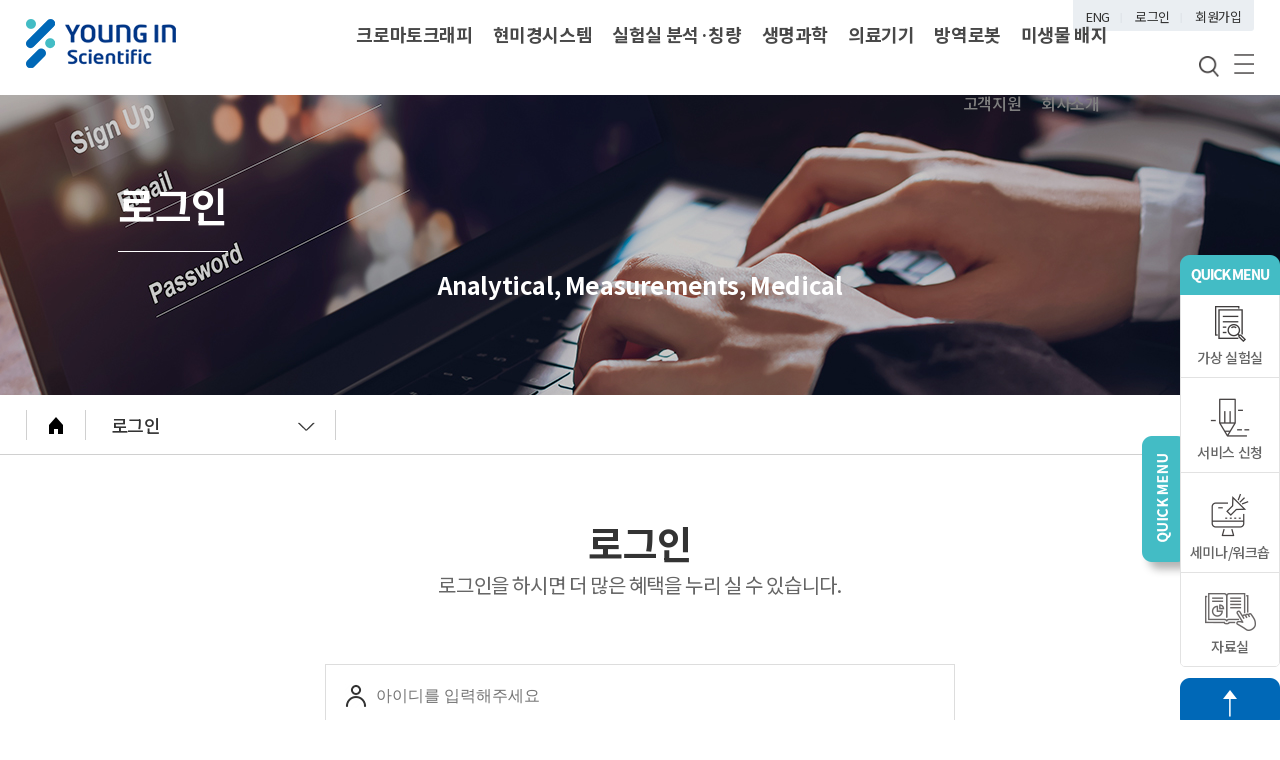

--- FILE ---
content_type: text/html;charset=utf-8; Charset=utf-8
request_url: https://youngin.com/ko/customer/request.asp?mode=PDS
body_size: 27784
content:

<!doctype html>
<html>
<head>
<meta charset="utf-8">
<meta http-equiv="X-UA-Compatible" content="IE=Edge"/>
<meta name="viewport" content="initial-scale=1.0,user-scalable=no,maximum-scale=1,width=device-width" />
<title>영인과학</title>

<!-- Google Tag Manager 2025-01-16 SI부 전종현 과장 구글애즈와 연동 -->
<script>(function(w,d,s,l,i){w[l]=w[l]||[];w[l].push({'gtm.start':
new Date().getTime(),event:'gtm.js'});var f=d.getElementsByTagName(s)[0],
j=d.createElement(s),dl=l!='dataLayer'?'&l='+l:'';j.async=true;j.src=
'https://www.googletagmanager.com/gtm.js?id='+i+dl;f.parentNode.insertBefore(j,f);
})(window,document,'script','dataLayer','GTM-TP3QT3ZH');</script>
<!-- End Google Tag Manager -->

<script  src="https://code.jquery.com/jquery-latest.min.js"></script>
<script src="../js/common.js"></script>
<link rel="stylesheet" type="text/css" href="../css/layout.css">
<link rel="stylesheet" type="text/css" href="../css/sub.css">
<script src="../js/swiper.min.js"></script>
<link rel="stylesheet" type="text/css" href="../css/swiper.min.css">
<!--[if lt IE 9]>
<script src="../js/respond.min.js"></script>
<script src="../js/html5.js"></script>
<script src="../js/selectivizr-min.js"></script>
<link rel="stylesheet" type="text/css" href="../css/ie8.css">
<![endif]-->
<script src="/include/function.js"></script>

<meta property="fb:app_id" content="1068233637003033">
<meta property="og:url" content="http://youngin.com?work=view&idx=">
<meta property="og:type" content="website">
<meta property="og:site_name" content="영인과학">
<meta property="og:title" content="[영인과학] ">	 
<meta property="og:description" content=""> <!-- 28일까지 로그 수집 금지 -->
<meta property="og:image" content="">
<meta property="og:image:width" content="300">
<meta property="og:image:height" content="200">

<!-- Channel Plugin Scripts -->
<script>
  (function() {
    var w = window;
    if (w.ChannelIO) {
      return (window.console.error || window.console.log || function(){})('ChannelIO script included twice.');
    }
    var ch = function() {
      ch.c(arguments);
    };
    ch.q = [];
    ch.c = function(args) {
      ch.q.push(args);
    };
    w.ChannelIO = ch;
    function l() {
      if (w.ChannelIOInitialized) {
        return;
      }
      w.ChannelIOInitialized = true;
      var s = document.createElement('script');
      s.type = 'text/javascript';
      s.async = true;
      s.src = 'https://cdn.channel.io/plugin/ch-plugin-web.js';
      s.charset = 'UTF-8';
      var x = document.getElementsByTagName('script')[0];
      x.parentNode.insertBefore(s, x);
    }
    if (document.readyState === 'complete') {
      l();
    } else if (window.attachEvent) {
      window.attachEvent('onload', l);
    } else {
      window.addEventListener('DOMContentLoaded', l, false);
      window.addEventListener('load', l, false);
    }
  })();
  ChannelIO('boot', {
    "pluginKey": "55d3b0a4-8264-42cb-978d-64b6996fe2d9"
  });
</script>
<!-- End Channel Plugin -->

<!-- Mirae Log Analysis Script Ver 1.0   -->
<script TYPE="text/javascript">
var mi_adkey = "qrtchDi";
var mi_is_defender = "";
var mi_dt=new Date(),mi_y=mi_dt.getFullYear(),mi_m=mi_dt.getMonth()+1,mi_d=mi_dt.getDate(),mi_h=mi_dt.getHours();
var mi_date=""+mi_y+(mi_m<=9?"0":"")+mi_m+(mi_d<=9?"0":"")+mi_d+(mi_h<=9?"0":"")+mi_h;
var mi_script = "<scr"+"ipt "+"type='text/javascr"+"ipt' src='//log1.toup.net/mirae_log.js?t="+mi_date+"' charset='utf-8' async='true'></scr"+"ipt>"; 
document.writeln(mi_script);
</script>
<!-- Mirae Log Analysis Script END  -->



<!-- Google tag (gtag.js) -->
<script async src="https://www.googletagmanager.com/gtag/js?id=G-MLZ0Y189QL"></script>
<script>
  window.dataLayer = window.dataLayer || [];
  function gtag(){dataLayer.push(arguments);}
  gtag('js', new Date());

  gtag('config', 'G-MLZ0Y189QL');
</script>

</head>
<body>
<!-- Google Tag Manager (noscript) 2025-01-16 SI부 전종현 과장 구글애즈와 연동 -->
<noscript><iframe src="https://www.googletagmanager.com/ns.html?id=GTM-TP3QT3ZH"
height="0" width="0" style="display:none;visibility:hidden"></iframe></noscript>
<!-- End Google Tag Manager (noscript) -->
<div id="head">
	<div class="center_wrap">
		<div class="ribbon_menu">
			<ul> 
				<!--li><a href="https://www.younginonline.com/YIG/" target="_blank" rel="noopener noreferrer" title="영인관계사 통합제품 검색"><font color="#0068b7"><b>관계사 통합제품</b></font></a></li-->
				<li><a href="/eng">ENG</a></li>
			
				<li><a href="https://youngin.com/ko/member/login.asp">로그인</a></li>
				<li><a href="../member/join.asp">회원가입</a></li>
			
			</ul>
		</div>
		<div class="gnb_wrap">
			<h1 class="logo"><a href="/ko/main/main.asp"><img src="../img/common/logo.png" class="pc"><img src="../img/common/logo.png" class="mobile"></a></h1>
			<div class="right-menu">
				<a href="/eng"><img src="../img/common/m-menu04.png"></a>
				<a href="https://youngin.com/ko/member/login.asp" class="btn_login">
				
				<img src="../img/common/m-menu01.png"></a>
				<!--a href="https://www.younginonline.com/YIG/" class="btn_search2"><img src="../img/common/m-search.png"></a-->
				<a href="/" class="btn_search"><img src="../img/common/m-menu02.png"></a>
				<a href="#" class="btn_bar"><img src="../img/common/m-menu03.png"></a>
			</div>
			<div class="search-mobile">
					<select id="m_search_type">
						<option value="1">자사제품</option>
					    <option value="2">통합제품</option>
					</select >			
				<input type="text" id="m_strsearch"><a href="javascript:m_search();" class="btn">검색</a>
			</div>
			<script type="text/javascript">
			<!--
			
				function m_search(){
					var s_type = document.getElementById("m_search_type").value
					var m_text = document.getElementById("m_strsearch").value
					//var s_type = "2"
					if(s_type == "2") {
						location.href="https://www.younginonline.com/m/YIG/list.php?tags=&company=&parts=&sword="+m_text;
					} else {
						location.href="/ko/customer/search.asp?strsearch="+document.getElementById("m_strsearch").value;
					}



					
				}
			//-->
			</script>
			<div id="gnb2">
				<ul class="depth1">
				 
					<li><a href="https://youngin.com/ko/member/login.asp">로그인</a></li>
					<li><a href="../member/join.asp">회원가입</a></li>
					<li><a href="../member/pw.asp">비밀번호찾기</a></li>
					<li><a href="../member/id.asp">아이디찾기</a></li>

				 
					<!--<li><a href="../member/deactivate.asp">휴면 계정 해지</a></li>-->
				</ul>
			</div>
			<div id="gnb">
				<ul class="depth1">
					
					<li class="select_menu11 b-menu-top01 open-depth-type">
						<a href="/ko/goods/category.asp?pcate1=10">크로마토크래피</a>
						<div class="sub-menu-box" >
							<div class="center_wrap">								
								<ul class="depth2">
									
									<li ><a href="/ko/goods/list.asp?pcate2=1010" class="slidemenu-m">가스크로마토그래피</a>
										<ul class="depth3">
											
											<li><a href="/ko/goods/list.asp?pcate3=101010">모의증류 분석기 (SIMDIS)</a></li>
											
											<li><a href="/ko/goods/list.asp?pcate3=101011">가솔린 분석기 (Reformulyzer)</a></li>
											
											<li><a href="/ko/goods/list.asp?pcate3=101016">가솔린 분석기 (DHA)</a></li>
											
											<li><a href="/ko/goods/list.asp?pcate3=101012">PiPNA 분석기</a></li>
											
											<li><a href="/ko/goods/list.asp?pcate3=101013">산화물 분석기 (OxyTracer)</a></li>
											
											<li><a href="/ko/goods/list.asp?pcate3=101017">정제가스 분석기 (RGA)</a></li>
											
											<li><a href="/ko/goods/list.asp?pcate3=101014">천연가스 분석기 (NGA)</a></li>
											
											<li><a href="/ko/goods/list.asp?pcate3=101015">맞춤형 GC</a></li>
											
											<li><a href="/ko/goods/list.asp?pcate3=101019">황/질소검출기 (SCD/NCD)</a></li>
											
											<li><a href="/ko/goods/list.asp?pcate3=101020">관능검출기 (ODP)</a></li>
											
											<li><a href="/ko/goods/list.asp?pcate3=101021">진공자외선검출기 (VUV)</a></li>
											
											<li><a href="/ko/goods/list.asp?pcate3=101022">휴대용 GC/MS</a></li>
											
										</ul>
									</li>	
										
									<li ><a href="/ko/goods/list.asp?pcate2=1014" class="slidemenu-m">액체크로마토그래피</a>
										<ul class="depth3">
											
											<li><a href="/ko/goods/list.asp?pcate3=101410">질량 분석법 (Mass spectrometry products)</a></li>
											
											<li><a href="/ko/goods/list.asp?pcate3=101411">모세관 전기영동 (Capillary electrophoresis)</a></li>
											
											<li><a href="/ko/goods/list.asp?pcate3=101412">액체 크로마토그래피 (HPLC products)</a></li>
											
											<li><a href="/ko/goods/list.asp?pcate3=101413">통합 솔루션 (Integrated solutions)</a></li>
											
											<li><a href="/ko/goods/list.asp?pcate3=101414">소프트웨어 (Software)</a></li>
											
											<li><a href="/ko/goods/list.asp?pcate3=101415">단백질 분리정제 액체 크로마토그래피 (FPLC)</a></li>
											
										</ul>
									</li>	
										
									<li ><a href="/ko/goods/list.asp?pcate2=1011" class="slidemenu-m">GC 전처리 기기</a>
										<ul class="depth3">
											
											<li><a href="/ko/goods/list.asp?pcate3=101110">헤드스페이스 (Headspace)</a></li>
											
											<li><a href="/ko/goods/list.asp?pcate3=101112">퍼지앤트랩 (Purge & Trap)</a></li>
											
											<li><a href="/ko/goods/list.asp?pcate3=101113">대기시료 농축기 (Preconcentrator)</a></li>
											
											<li><a href="/ko/goods/list.asp?pcate3=101115">열탈착시스템 (TDS)</a></li>
											
											<li><a href="/ko/goods/list.asp?pcate3=101116">열탈착유닛 (TDU)</a></li>
											
											<li><a href="/ko/goods/list.asp?pcate3=101117">파이롤라이저 (Pyrolyzer)</a></li>
											
											<li><a href="/ko/goods/list.asp?pcate3=101118">고체상미량추출기 (SPME)</a></li>
											
											<li><a href="/ko/goods/list.asp?pcate3=101119">고체상추출기 (SPE)</a></li>
											
											<li><a href="/ko/goods/list.asp?pcate3=101120">동결분쇄기(Cryogenic Mill)</a></li>
											
										</ul>
									</li>	
										
									<li ><a href="/ko/goods/list.asp?pcate2=1015" class="slidemenu-m">소모품</a>
										<ul class="depth3">
											
											<li><a href="/ko/goods/list.asp?pcate3=101510">GERSTEL</a></li>
											
											<li><a href="/ko/goods/list.asp?pcate3=101511">Frontier Lab</a></li>
											
											<li><a href="/ko/goods/list.asp?pcate3=101512">Teledyne Tekmar</a></li>
											
											<li><a href="/ko/goods/list.asp?pcate3=101513">AC</a></li>
											
											<li><a href="/ko/goods/list.asp?pcate3=101514">Entech Instruments</a></li>
											
											<li><a href="/ko/goods/list.asp?pcate3=101515">VUV Analytics</a></li>
											
											<li><a href="/ko/goods/list.asp?pcate3=101516">Cytiva</a></li>
											
											<li><a href="/ko/goods/list.asp?pcate3=101517">SCIEX</a></li>
											
										</ul>
									</li>	
									
									<a href="" class="btn-open-depth3"><img src="../img/common/manu-arr.png"></a>
									</ul>
									<ul class="depth2 ">
									
								
								</ul>							
							</div>
						</div>
					</li>
					
					<li class="select_menu12 b-menu-top01 open-depth-type">
						<a href="/ko/goods/category.asp?pcate1=16">현미경시스템</a>
						<div class="sub-menu-box" >
							<div class="center_wrap">								
								<ul class="depth2">
									
									<li ><a href="/ko/goods/list.asp?pcate2=1613" class="slidemenu-m">광학현미경</a>
										<ul class="depth3">
											
											<li><a href="/ko/goods/list.asp?pcate3=161314">공초점현미경 (Confocal microscope)</a></li>
											
											<li><a href="/ko/goods/list.asp?pcate3=161311">도립현미경 (Inverted microscope)</a></li>
											
											<li><a href="/ko/goods/list.asp?pcate3=161312">실체현미경 (Stereo microscope)</a></li>
											
											<li><a href="/ko/goods/list.asp?pcate3=161310">정립현미경 (Upright microscope)</a></li>
											
										</ul>
									</li>	
										
									<li ><a href="/ko/goods/list.asp?pcate2=1616" class="slidemenu-m">병리 슬라이드 스캐너</a>
										<ul class="depth3">
											
											<li><a href="/ko/goods/list.asp?pcate3=161610">5장 전용 스캐너 (KF-PRO-005 / KF-FL-005)</a></li>
											
										</ul>
									</li>	
										
									<li ><a href="/ko/goods/list.asp?pcate2=1611" class="slidemenu-m">주사전자현미경</a>
										<ul class="depth3">
											
											<li><a href="/ko/goods/list.asp?pcate3=161111">FE-SEM</a></li>
											
											<li><a href="/ko/goods/list.asp?pcate3=161110">W-SEM</a></li>
											
										</ul>
									</li>	
									
									<a href="" class="btn-open-depth3"><img src="../img/common/manu-arr.png"></a>
									</ul>
									<ul class="depth2 ">
									
								
								</ul>							
							</div>
						</div>
					</li>
					
					<li class="select_menu13 b-menu-top01 open-depth-type">
						<a href="/ko/goods/category.asp?pcate1=17">실험실 분석·칭량</a>
						<div class="sub-menu-box" >
							<div class="center_wrap">								
								<ul class="depth2">
									
									<li ><a href="/ko/goods/list.asp?pcate2=1716" class="slidemenu-m">저울</a>
										<ul class="depth3">
											
											<li><a href="/ko/goods/list.asp?pcate3=171610">분석 저울 (0.01~0.1mg)</a></li>
											
											<li><a href="/ko/goods/list.asp?pcate3=171611">정밀 저울 (1~10mg)</a></li>
											
											<li><a href="/ko/goods/list.asp?pcate3=171612">마이크로 저울 (0.01mg 이하)</a></li>
											
										</ul>
									</li>	
										
									<li ><a href="/ko/goods/list.asp?pcate2=1710" class="slidemenu-m">적정기 / 칼피셔 적정기</a>
										<ul class="depth3">
											
											<li><a href="/ko/goods/list.asp?pcate3=171010">전위차 적정기</a></li>
											
											<li><a href="/ko/goods/list.asp?pcate3=171011">칼피셔 적정기</a></li>
											
										</ul>
									</li>	
										
									<li ><a href="/ko/goods/list.asp?pcate2=1718" class="slidemenu-m">pH 미터/전극</a>
										<ul class="depth3">
											
											<li><a href="/ko/goods/list.asp?pcate3=171810">벤치탑 pH 미터</a></li>
											
											<li><a href="/ko/goods/list.asp?pcate3=171811">휴대용 pH 미터</a></li>
											
											<li><a href="/ko/goods/list.asp?pcate3=171812">분석 전극/센서</a></li>
											
											<li><a href="/ko/goods/list.asp?pcate3=171813">pH 표준 용액</a></li>
											
										</ul>
									</li>	
										
									<li ><a href="/ko/goods/list.asp?pcate2=1719" class="slidemenu-m">열분석 시스템 </a>
										<ul class="depth3">
											
											<li><a href="/ko/goods/list.asp?pcate3=171910">DSC / TGA / TMA / DMA</a></li>
											
										</ul>
									</li>	
									
									<a href="" class="btn-open-depth3"><img src="../img/common/manu-arr.png"></a>
									</ul>
									<ul class="depth2 ">
										
									<li ><a href="/ko/goods/list.asp?pcate2=1717" class="slidemenu-m">Rainin 파이펫/팁</a>
										<ul class="depth3">
											
											<li><a href="/ko/goods/list.asp?pcate3=171710">싱글채널 파이펫</a></li>
											
											<li><a href="/ko/goods/list.asp?pcate3=171712">파이펫팁</a></li>
											
											<li><a href="/ko/goods/list.asp?pcate3=171711">멀티채널 파이펫</a></li>
											
										</ul>
									</li>	
										
									<li ><a href="/ko/goods/list.asp?pcate2=1711" class="slidemenu-m">융점 측정기</a>
										<ul class="depth3">
											
											<li><a href="/ko/goods/list.asp?pcate3=171110">Melting Point System</a></li>
											
										</ul>
									</li>	
										
									<li ><a href="/ko/goods/list.asp?pcate2=1713" class="slidemenu-m">밀도계</a>
										<ul class="depth3">
											
											<li><a href="/ko/goods/list.asp?pcate3=171310">Density meter Excellence</a></li>
											
											<li><a href="/ko/goods/list.asp?pcate3=171311">Density meter Easy</a></li>
											
											<li><a href="/ko/goods/list.asp?pcate3=171312">Handheld Density Meter</a></li>
											
											<li><a href="/ko/goods/list.asp?pcate3=171313">Sample Changer</a></li>
											
										</ul>
									</li>	
										
									<li ><a href="/ko/goods/list.asp?pcate2=1714" class="slidemenu-m">굴절계 / Brix 미터</a>
										<ul class="depth3">
											
											<li><a href="/ko/goods/list.asp?pcate3=171410">Refractometer</a></li>
											
										</ul>
									</li>	
									
									<a href="" class="btn-open-depth3"><img src="../img/common/manu-arr.png"></a>
									</ul>
									<ul class="depth2 ">
										
									<li ><a href="/ko/goods/list.asp?pcate2=1712" class="slidemenu-m">적점/연화점 측정기</a>
										<ul class="depth3">
											
											<li><a href="/ko/goods/list.asp?pcate3=171210">Dropping Point System</a></li>
											
										</ul>
									</li>	
										
									<li ><a href="/ko/goods/list.asp?pcate2=1715" class="slidemenu-m">UV/Vis 분광광도계</a>
										<ul class="depth3">
											
											<li><a href="/ko/goods/list.asp?pcate3=171510">Spectrophotometer</a></li>
											
										</ul>
									</li>	
										
									<li ><a href="/ko/goods/list.asp?pcate2=1720" class="slidemenu-m">수분분석기</a>
										<ul class="depth3">
											
											<li><a href="/ko/goods/list.asp?pcate3=172010">할로겐 수분분석기</a></li>
											
										</ul>
									</li>	
									
									<a href="" class="btn-open-depth3"><img src="../img/common/manu-arr.png"></a>
									</ul>
									<ul class="depth2 ">
									
								
								</ul>							
							</div>
						</div>
					</li>
					
					<li class="select_menu14 b-menu-top01 open-depth-type">
						<a href="/ko/goods/category.asp?pcate1=18">생명과학</a>
						<div class="sub-menu-box" >
							<div class="center_wrap">								
								<ul class="depth2">
									
									<li ><a href="/ko/goods/list.asp?pcate2=1810" class="slidemenu-m">바이오 분자 이미징 분석</a>
										<ul class="depth3">
											
											<li><a href="/ko/goods/list.asp?pcate3=181010">바이오 분자 이미징 분석 시스템 (CCD Imager)</a></li>
											
											<li><a href="/ko/goods/list.asp?pcate3=181011">레이저 스캐너 (Laser scanner)</a></li>
											
											<li><a href="/ko/goods/list.asp?pcate3=181012">웨스턴 블로팅 소모품 (Western blotting consumables)</a></li>
											
										</ul>
									</li>	
										
									<li ><a href="/ko/goods/list.asp?pcate2=1813" class="slidemenu-m">세포 분리 시약</a>
										<ul class="depth3">
											
											<li><a href="/ko/goods/list.asp?pcate3=181310">Ficoll-Paque PLUS</a></li>
											
											<li><a href="/ko/goods/list.asp?pcate3=181311">Ficoll-Paque PREMIUM</a></li>
											
											<li><a href="/ko/goods/list.asp?pcate3=181312">Percoll</a></li>
											
											<li><a href="/ko/goods/list.asp?pcate3=181313">Percoll PLUS</a></li>
											
										</ul>
									</li>	
										
									<li ><a href="/ko/goods/list.asp?pcate2=1811" class="slidemenu-m">표면 플라즈몬 공명 분석 (SPR)</a>
										<ul class="depth3">
											
											<li><a href="/ko/goods/list.asp?pcate3=181110">표면 플라즈몬 공명 분석기 (SPR, Biacore 시스템)</a></li>
											
											<li><a href="/ko/goods/list.asp?pcate3=181111">SPR 시스템 소모품 (SPR consumables)</a></li>
											
										</ul>
									</li>	
										
									<li ><a href="/ko/goods/list.asp?pcate2=1814" class="slidemenu-m">Sera-Mag Magnetic Separation</a>
										<ul class="depth3">
											
											<li><a href="/ko/goods/list.asp?pcate3=181411">Sera-Mag Magnetic Beads</a></li>
											
											<li><a href="/ko/goods/list.asp?pcate3=181410">Sera-Mag Magnetic SpeedBeads</a></li>
											
											<li><a href="/ko/goods/list.asp?pcate3=181412">Magnetic Separation Racks</a></li>
											
										</ul>
									</li>	
									
									<a href="" class="btn-open-depth3"><img src="../img/common/manu-arr.png"></a>
									</ul>
									<ul class="depth2 ">
										
									<li ><a href="/ko/goods/list.asp?pcate2=1812" class="slidemenu-m">Tangential Flow Filtration (TFF)</a>
										<ul class="depth3">
											
											<li><a href="/ko/goods/list.asp?pcate3=181210">TFF 시스템</a></li>
											
											<li><a href="/ko/goods/list.asp?pcate3=181211">Hollow Fiber 필터</a></li>
											
										</ul>
									</li>	
									
									<a href="" class="btn-open-depth3"><img src="../img/common/manu-arr.png"></a>
									</ul>
									<ul class="depth2 ">
									
								
								</ul>							
							</div>
						</div>
					</li>
					
					<li class="select_menu15 b-menu-top01 open-depth-type">
						<a href="/ko/goods/category.asp?pcate1=13">의료기기</a>
						<div class="sub-menu-box" >
							<div class="center_wrap">								
								<ul class="depth2">
									
									<li ><a href="/ko/goods/list.asp?pcate2=1310" class="slidemenu-m">임상화학 (Chemistry, IVD)</a>
										<ul class="depth3">
											
											<li><a href="/ko/goods/list.asp?pcate3=131012">AU5800</a></li>
											
											<li><a href="/ko/goods/list.asp?pcate3=131011">DxC700AU</a></li>
											
											<li><a href="/ko/goods/list.asp?pcate3=131010">AU480</a></li>
											
											<li><a href="/ko/goods/list.asp?pcate3=131013">시약 (임상화학)</a></li>
											
										</ul>
									</li>	
										
									<li ><a href="/ko/goods/list.asp?pcate2=1311" class="slidemenu-m">혈액학 (Hematology, IVD)</a>
										<ul class="depth3">
											
											<li><a href="/ko/goods/list.asp?pcate3=131110">Yumizen H1500 / H2500</a></li>
											
											<li><a href="/ko/goods/list.asp?pcate3=131112">Yumizen H550</a></li>
											
											<li><a href="/ko/goods/list.asp?pcate3=131113">Yumizen H500</a></li>
											
											<li><a href="/ko/goods/list.asp?pcate3=131114">Pentra XL80</a></li>
											
											<li><a href="/ko/goods/list.asp?pcate3=131116">Micros ES60</a></li>
											
										</ul>
									</li>	
										
									<li ><a href="/ko/goods/list.asp?pcate2=1312" class="slidemenu-m">면역학 (Immunoassay, IVD)</a>
										<ul class="depth3">
											
											<li><a href="/ko/goods/list.asp?pcate3=131210">AQT90 FLEX</a></li>
											
											<li><a href="/ko/goods/list.asp?pcate3=131211">DxI800</a></li>
											
											<li><a href="/ko/goods/list.asp?pcate3=131212">Access 2</a></li>
											
										</ul>
									</li>	
										
									<li ><a href="/ko/goods/list.asp?pcate2=1319" class="slidemenu-m">혈액점도 (Blood Viscosity, IVD)</a>
										<ul class="depth3">
											
											<li><a href="/ko/goods/list.asp?pcate3=131911">Hemovister</a></li>
											
											<li><a href="/ko/goods/list.asp?pcate3=131910">Hemovister A2.0</a></li>
											
										</ul>
									</li>	
									
									<a href="" class="btn-open-depth3"><img src="../img/common/manu-arr.png"></a>
									</ul>
									<ul class="depth2 ">
										
									<li ><a href="/ko/goods/list.asp?pcate2=1313" class="slidemenu-m">혈액가스 (Blood gas, IVD)</a>
										<ul class="depth3">
											
											<li><a href="/ko/goods/list.asp?pcate3=131310">ABL800</a></li>
											
											<li><a href="/ko/goods/list.asp?pcate3=131313">ABL90</a></li>
											
											<li><a href="/ko/goods/list.asp?pcate3=131314">ABL9</a></li>
											
										</ul>
									</li>	
										
									<li ><a href="/ko/goods/list.asp?pcate2=1314" class="slidemenu-m">혈액은행 (Blood banking, IVD)</a>
										<ul class="depth3">
											
											<li><a href="/ko/goods/list.asp?pcate3=131410">PK7400</a></li>
											
										</ul>
									</li>	
										
									<li ><a href="/ko/goods/list.asp?pcate2=1315" class="slidemenu-m">당뇨 (Diabetes, IVD)</a>
										<ul class="depth3">
											
											<li><a href="/ko/goods/list.asp?pcate3=131510">Primier Hb9210</a></li>
											
											<li><a href="/ko/goods/list.asp?pcate3=131511">시약 (당화혈색소)</a></li>
											
										</ul>
									</li>	
										
									<li ><a href="/ko/goods/list.asp?pcate2=1316" class="slidemenu-m">분자진단 (Molecular Diag., IVD)</a>
										<ul class="depth3">
											
											<li><a href="/ko/goods/list.asp?pcate3=131610">ELITe InGenius</a></li>
											
											<li><a href="/ko/goods/list.asp?pcate3=131611">시약 (분자진단)</a></li>
											
											<li><a href="/ko/goods/list.asp?pcate3=131612">시약 (분자진단, STD)</a></li>
											
										</ul>
									</li>	
									
									<a href="" class="btn-open-depth3"><img src="../img/common/manu-arr.png"></a>
									</ul>
									<ul class="depth2 ">
										
									<li ><a href="/ko/goods/list.asp?pcate2=1318" class="slidemenu-m">자동화 (Automation)</a>
										<ul class="depth3">
											
											<li><a href="/ko/goods/list.asp?pcate3=131810">AutoMATE</a></li>
											
										</ul>
									</li>	
									
									<a href="" class="btn-open-depth3"><img src="../img/common/manu-arr.png"></a>
									</ul>
									<ul class="depth2 ">
									
								
								</ul>							
							</div>
						</div>
					</li>
					
					<li class="select_menu16 b-menu-top01 open-depth-type">
						<a href="/ko/goods/category.asp?pcate1=12">방역로봇</a>
						<div class="sub-menu-box" >
							<div class="center_wrap">								
								<ul class="depth2">
									
									<li ><a href="/ko/goods/list.asp?pcate2=1215" class="slidemenu-m">모바일 서비스 방역로봇</a>
										<ul class="depth3">
											
											<li><a href="/ko/goods/list.asp?pcate3=121510">Hyundai-D1</a></li>
											
										</ul>
									</li>	
									
									<a href="" class="btn-open-depth3"><img src="../img/common/manu-arr.png"></a>
									</ul>
									<ul class="depth2 ">
									
								
								</ul>							
							</div>
						</div>
					</li>
					
					<li class="select_menu17 b-menu-top01 open-depth-type">
						<a href="/ko/goods/category.asp?pcate1=14">미생물 배지</a>
						<div class="sub-menu-box" >
							<div class="center_wrap">								
								<ul class="depth2">
									
									<li ><a href="/ko/goods/list.asp?pcate2=1419" class="slidemenu-m">일반세균</a>
										<ul class="depth3">
											
											<li><a href="/ko/goods/list.asp?pcate3=141910">Petricore AC</a></li>
											
										</ul>
									</li>	
									
									<a href="" class="btn-open-depth3"><img src="../img/common/manu-arr.png"></a>
									</ul>
									<ul class="depth2 ">
									
								
								</ul>							
							</div>
						</div>
					</li>
					
									
 					<li class="select_menu04 s-menu-top01 open-depth-type">
						<!--a href="/ko/mypage/request_list.asp?mode=ESTI">마이페이지</a-->
						&nbsp;&nbsp;&nbsp;&nbsp;&nbsp;&nbsp;&nbsp;&nbsp;&nbsp;&nbsp;&nbsp;&nbsp;&nbsp;&nbsp;&nbsp;&nbsp;&nbsp;&nbsp;
						<!--a href="https://www.younginonline.com/YIG/" class="btn-search"><img src="../img/common/m-search.png"></a-->
						
						<!--div class="sub-menu-box" >
						<div class="center_wrap">
						<ul class="depth2">
							<li><a href="../mypage/request_list.asp?mode=ESTI">고객지원관리</a></li>
							<li><a href="../mypage/request_list.asp?mode=AS">서비스관리</a></li>
							<li><a href="../mypage/seminar.asp">세미나/워크숍</a></li>
							<li><a href="../mypage/coupon.asp">쿠폰함</a></li>
							<li><a href="../mypage/info.asp">회원정보</a></li>
						</ul>
							</div>
						</div-->
					</li> 
					<!--
					<li class="select_menu01 s-menu-top01 open-depth-type"><a href="../brand/brand.asp">브랜드안내</a>
						<div class="sub-menu-box" >
							<div class="center_wrap">
								<ul class="depth2">
									<li class=""><a href="../brand/brand.asp">브랜드안내</a></li>
								</ul>
							</div>
						</div>
					</li>-->
					<li class="select_menu02 s-menu-top01 open-depth-type">
						<a href="../about/greeting.asp">회사소개</a>
						<div class="sub-menu-box" >
						<div class="center_wrap">
						<ul class="depth2">
							<li class=""><a href="../about/greeting.asp" class="slidemenu-m">회사개요</a>
								<ul class="depth3  select-depth01">
									<li><a href="../about/greeting.asp">인사말</a></li>
									<li><a href="../about/history.asp">연혁</a></li>
									<li><a href="../about/ethics.asp">윤리경영</a></li>
									<li><a href="../about/business.asp">사업분야</a></li>
									<li><a href="../about/partner.asp">글로벌파트너</a></li>
									<li><a href="../about/map.asp">오시는길</a></li>
									<li><a href="../brand/brand.asp">브랜드안내</a></li>
								</ul>
							</li>
							<li class=""><a href="../about/news.asp" class="slidemenu-m">회사소식</a>
								<ul class="depth3  select-depth02">
									<li><a href="../about/news.asp">공지사항</a></li>
									<li><a href="../about/recruit.asp">인재채용 </a></li>

								</ul>
							</li>
							<li class=""><a href="/virtualLab.asp" target="_blank" class="slidemenu-m">가상실험실</a>
								<ul class="depth3  select-depth02">
									<li><a href="/virtualLab.asp" target="_blank">가상실험실</a></li>

								</ul>							
							</li>							
									<a href="" class="btn-open-depth3"><img src="../img/common/manu-arr.png"></a>
						</ul>
						</div>
						</div>
					</li>

					<li class="select_menu03 s-menu-top01 open-depth-type">
					<!--
						
						<a href="/ko/customer/request.asp?mode=QA">
						
						고객지원</a>
						<div class="sub-menu-box" >
						<div class="center_wrap">
						<ul class="depth2">
							<li>
							
							<a href="/ko/customer/request.asp?mode=QA">
							
							고객지원</a>
								<ul class="depth3 select-depth00">
									<li><a href="../customer/request.asp?mode=ESTI">견적신청</a></li>
									<li><a href="../customer/request.asp?mode=PDS">자료신청</a></li>
									<li><a href="../customer/request.asp?mode=QA">제품문의</a></li>
								</ul>
							</li>
							<li><a href="../customer/service04.asp">서비스신청</a>
								<ul class="depth3 select-depth01">
									<!-- KSR
									<li><a href="../customer/service01.asp">견적신청</a></li>
									<li><a href="../customer/service02.asp">자료신청</a></li>
									<li><a href="../customer/service03.asp">제품문의</a></li>
									<li><a href="../customer/service04.asp">서비스 신청</a></li>
									<li><a href="../customer/service05.asp">연간정보보수계약 신청</a></li>
									<li><a href="../customer/service06.asp">OPM 신청</a></li>
									
									<li><a href="../customer/request.asp?mode=ESTI">견적신청</a></li>
									<li><a href="../customer/request.asp?mode=PDS">자료신청</a></li>
									<li><a href="../customer/request.asp?mode=QA">제품문의</a></li>-->
									<!--li><a href="../customer/service04.asp">서비스 신청</a></li>
									<li><a href="../customer/service05.asp">연간유지보수계약 신청</a></li>
									<li><a href="../customer/service06.asp">OPM 신청</a></li>
								</ul>
							</li>
							<li><a href="../customer/seminar.asp">세미나/워크숍</a></li>
							<li><a href="../customer/faq.asp">제품FAQ</a></li>
							<li><a href="../customer/data.asp">자료실</a></li>
							<li><a href="../customer/letter.asp">웹진(랩하이라이트)</a></li>
							<li><a href="../customer/agree.asp">약관</a>
								<ul class="depth3 select-depth02">
									<li><a href="../customer/agree.asp">이용약관</a></li>
									<li><a href="../customer/agree01.asp">개인정보취급방침</a></li>
								</ul>
							</li>
						</ul>
							</div>
						</div-->

						<a href="/ko/customer/request.asp?mode=QA">고객지원</a>
						<div class="sub-menu-box">
							<div class="center_wrap">								
								<ul class="depth2 " >
									
									<li><a href="/ko/customer/request.asp?mode=QA" class="slidemenu-m">고객지원</a>
										<ul class="depth3 select-depth00">											
											<li><a href="../customer/request.asp?mode=ESTI">견적신청</a></li>
											<li><a href="../customer/request.asp?mode=PDS">자료신청</a></li>
											<li><a href="../customer/request.asp?mode=QA">제품문의</a></li>
										</ul>
									</li>	
										
									<li><a href="../customer/service04.asp" class="slidemenu-m">서비스 신청</a>
										<ul class="depth3 select-depth01">
											<li><a href="../customer/service04.asp">서비스 신청</a></li>
											<li><a href="../customer/service05.asp">연간유지보수계약 신청</a></li>
											<li><a href="../customer/service06.asp">OPM 신청</a></li>
										</ul>
									</li>	
										
									<li><a href="../customer/seminar.asp">세미나/워크숍</a></li>	
									<li><a href="../customer/faq.asp">제품FAQ</a></li>	
									
									<a href="" class="btn-open-depth3"><img src="../img/common/manu-arr.png"></a>
									</ul>
									<ul class="depth2">
									
									<li><a href="../customer/data.asp">자료실</a></li>	
										
									<li><a href="../customer/letter_list.asp">웹진(랩하이라이트)</a></li>	
										
									<li><a href="../customer/agree.asp" class="slidemenu-m">약관</a>
										<ul class="depth3 select-depth02">
									<li><a href="../customer/agree.asp">이용약관</a></li>
									<li><a href="../customer/agree01.asp">개인정보취급방침</a></li>
										</ul>
									</li>	
									
									<a href="" class="btn-open-depth3"><img src="../img/common/manu-arr.png"></a>
									</ul>
							</div>
						</div>
					</li>
				
					<!--li class="select_menu04 s-menu-top01 open-depth-type">
						<a href="https://my.matterport.com/show/?m=CcNttbHtEo1" target="_blank">VR</a>
						<div class="sub-menu-box" >
						<div class="center_wrap">
						<ul class="depth2">
							<li><a href="https://my.matterport.com/show/?m=CcNttbHtEo1" target="_blank">VR 실험실</a></li>

						</ul>
							</div>
						</div>

					</li-->
				</ul>
			</div>
			
			<div class="right-btn-box center_wrap">
				<!--a href="https://www.younginonline.com/YIG/" class="m-search" target="_blank"><img src="../img/main/yig_search.png"></a-->
				<a href="/ko/customer/search.asp" class="btn-search"><img src="../img/common/btn-search.png"></a>
				<div id="site_map">
					<a href="#" class="btn_open"><img src="../img/common/btn-sitemap.png" alt="사이트맵"></a>
					<div class="wrap">
						<a href="#" class="btn_close"><img src="../img/common/site_map_closed.png" alt="닫기"></a>
						<!--common.js로 메뉴 복사-->
					</div>
				</div>
			</div>
	
			<div class="layer-search-pop">
				<div class="center_wrap">
					<div class="line-search">
					<select id="search_type">
						<option value="1">자사제품</option>
						<option value="2">통합제품</option>
						
					</select>
					<input type="text" id="pc_strsearch" placeholder="검색어를 입력하세요" onkeypress="if( event.keyCode == 13 ){pc_search();}"><input type="button" value="" onclick="javascript: pc_search();" >
					</div>
				</div>
			</div>
			<script type="text/javascript">
			<!--
				function pc_search(){
					var s_search = document.getElementById("pc_strsearch").value
					var s_type = document.getElementById("search_type").value
					//var s_type = 2;
					if(s_type == "2") {
						window.open('about:blank').location.href="https://www.younginonline.com/YIG/list.php?tags=&company=&parts=&sword="+s_search;
					} else {
						location.href="/ko/customer/search.asp?strsearch="+document.getElementById("pc_strsearch").value;
					}

					
				}
			//-->
			</script>	
			<script>
				$(document).ready(function(){
					$(".right-btn-box .btn-search").click(function(ev){
					ev.preventDefault();
						$(".layer-search-pop").fadeToggle("1500");
		$('#gnb  .sub-menu-box').stop(true,true).removeClass("on");
		$('#gnb .depth1 li > a').stop(true,true).removeClass("on");
		$('#gnb  .sub-menu-box').toggleClass("off");
		$('#gnb .depth1 li > a').toggleClass("off");
					});
				});
				</script>


			<div id="gnb_mobile">
				<div class="wrap">
					<h1 class="logo"><img src="../img/common/logo.png" class="mobile"><a href="#" class="btn_close"><img src="../img/common/site_map_closed.png"></a></h1>
					<div class="login-box-mobile">
						
							<a href="https://youngin.com/ko/member/login.asp" class="btn">로그인</a>
							<a href="/ko/member/join.asp" class="btn">회원가입</a>
						
						
						<!--a href="" class="btn">로그아웃</a><a href="../mypage/customer01.asp" class="btn">회원가입</a-->
					</div>
					<!--common.js로 메뉴 복사-->
					<ul class="depth1">
						
						<li class="select_menu11 b-menu-top01 open-depth-type">
							<a href="/ko/goods/category.asp?pcate1=10">크로마토크래피</a>
							<div class="sub-menu-box" >
								<div class="center_wrap">								
									<ul class="depth2">
										
										<li ><a href="/ko/goods/list.asp?pcate2=1010" class="slidemenu-m">가스크로마토그래피</a>
											<ul class="depth3">
												
												<li><a href="/ko/goods/list.asp?pcate3=101010">모의증류 분석기 (SIMDIS)</a></li>
												
												<li><a href="/ko/goods/list.asp?pcate3=101011">가솔린 분석기 (Reformulyzer)</a></li>
												
												<li><a href="/ko/goods/list.asp?pcate3=101016">가솔린 분석기 (DHA)</a></li>
												
												<li><a href="/ko/goods/list.asp?pcate3=101012">PiPNA 분석기</a></li>
												
												<li><a href="/ko/goods/list.asp?pcate3=101013">산화물 분석기 (OxyTracer)</a></li>
												
												<li><a href="/ko/goods/list.asp?pcate3=101017">정제가스 분석기 (RGA)</a></li>
												
												<li><a href="/ko/goods/list.asp?pcate3=101014">천연가스 분석기 (NGA)</a></li>
												
												<li><a href="/ko/goods/list.asp?pcate3=101015">맞춤형 GC</a></li>
												
												<li><a href="/ko/goods/list.asp?pcate3=101019">황/질소검출기 (SCD/NCD)</a></li>
												
												<li><a href="/ko/goods/list.asp?pcate3=101020">관능검출기 (ODP)</a></li>
												
												<li><a href="/ko/goods/list.asp?pcate3=101021">진공자외선검출기 (VUV)</a></li>
												
												<li><a href="/ko/goods/list.asp?pcate3=101022">휴대용 GC/MS</a></li>
												
											</ul>
										</li>	
											
										<li ><a href="/ko/goods/list.asp?pcate2=1014" class="slidemenu-m">액체크로마토그래피</a>
											<ul class="depth3">
												
												<li><a href="/ko/goods/list.asp?pcate3=101410">질량 분석법 (Mass spectrometry products)</a></li>
												
												<li><a href="/ko/goods/list.asp?pcate3=101411">모세관 전기영동 (Capillary electrophoresis)</a></li>
												
												<li><a href="/ko/goods/list.asp?pcate3=101412">액체 크로마토그래피 (HPLC products)</a></li>
												
												<li><a href="/ko/goods/list.asp?pcate3=101413">통합 솔루션 (Integrated solutions)</a></li>
												
												<li><a href="/ko/goods/list.asp?pcate3=101414">소프트웨어 (Software)</a></li>
												
												<li><a href="/ko/goods/list.asp?pcate3=101415">단백질 분리정제 액체 크로마토그래피 (FPLC)</a></li>
												
											</ul>
										</li>	
											
										<li ><a href="/ko/goods/list.asp?pcate2=1011" class="slidemenu-m">GC 전처리 기기</a>
											<ul class="depth3">
												
												<li><a href="/ko/goods/list.asp?pcate3=101110">헤드스페이스 (Headspace)</a></li>
												
												<li><a href="/ko/goods/list.asp?pcate3=101112">퍼지앤트랩 (Purge & Trap)</a></li>
												
												<li><a href="/ko/goods/list.asp?pcate3=101113">대기시료 농축기 (Preconcentrator)</a></li>
												
												<li><a href="/ko/goods/list.asp?pcate3=101115">열탈착시스템 (TDS)</a></li>
												
												<li><a href="/ko/goods/list.asp?pcate3=101116">열탈착유닛 (TDU)</a></li>
												
												<li><a href="/ko/goods/list.asp?pcate3=101117">파이롤라이저 (Pyrolyzer)</a></li>
												
												<li><a href="/ko/goods/list.asp?pcate3=101118">고체상미량추출기 (SPME)</a></li>
												
												<li><a href="/ko/goods/list.asp?pcate3=101119">고체상추출기 (SPE)</a></li>
												
												<li><a href="/ko/goods/list.asp?pcate3=101120">동결분쇄기(Cryogenic Mill)</a></li>
												
											</ul>
										</li>	
											
										<li ><a href="/ko/goods/list.asp?pcate2=1015" class="slidemenu-m">소모품</a>
											<ul class="depth3">
												
												<li><a href="/ko/goods/list.asp?pcate3=101510">GERSTEL</a></li>
												
												<li><a href="/ko/goods/list.asp?pcate3=101511">Frontier Lab</a></li>
												
												<li><a href="/ko/goods/list.asp?pcate3=101512">Teledyne Tekmar</a></li>
												
												<li><a href="/ko/goods/list.asp?pcate3=101513">AC</a></li>
												
												<li><a href="/ko/goods/list.asp?pcate3=101514">Entech Instruments</a></li>
												
												<li><a href="/ko/goods/list.asp?pcate3=101515">VUV Analytics</a></li>
												
												<li><a href="/ko/goods/list.asp?pcate3=101516">Cytiva</a></li>
												
												<li><a href="/ko/goods/list.asp?pcate3=101517">SCIEX</a></li>
												
											</ul>
										</li>	
										
										<a href="" class="btn-open-depth3"><img src="../img/common/manu-arr.png"></a>
										</ul>
										<ul class="depth2 ">
										
									
									</ul>							
								</div>
							</div>
						</li>
						
						<li class="select_menu12 b-menu-top01 open-depth-type">
							<a href="/ko/goods/category.asp?pcate1=16">현미경시스템</a>
							<div class="sub-menu-box" >
								<div class="center_wrap">								
									<ul class="depth2">
										
										<li ><a href="/ko/goods/list.asp?pcate2=1613" class="slidemenu-m">광학현미경</a>
											<ul class="depth3">
												
												<li><a href="/ko/goods/list.asp?pcate3=161314">공초점현미경 (Confocal microscope)</a></li>
												
												<li><a href="/ko/goods/list.asp?pcate3=161311">도립현미경 (Inverted microscope)</a></li>
												
												<li><a href="/ko/goods/list.asp?pcate3=161312">실체현미경 (Stereo microscope)</a></li>
												
												<li><a href="/ko/goods/list.asp?pcate3=161310">정립현미경 (Upright microscope)</a></li>
												
											</ul>
										</li>	
											
										<li ><a href="/ko/goods/list.asp?pcate2=1616" class="slidemenu-m">병리 슬라이드 스캐너</a>
											<ul class="depth3">
												
												<li><a href="/ko/goods/list.asp?pcate3=161610">5장 전용 스캐너 (KF-PRO-005 / KF-FL-005)</a></li>
												
											</ul>
										</li>	
											
										<li ><a href="/ko/goods/list.asp?pcate2=1611" class="slidemenu-m">주사전자현미경</a>
											<ul class="depth3">
												
												<li><a href="/ko/goods/list.asp?pcate3=161111">FE-SEM</a></li>
												
												<li><a href="/ko/goods/list.asp?pcate3=161110">W-SEM</a></li>
												
											</ul>
										</li>	
										
										<a href="" class="btn-open-depth3"><img src="../img/common/manu-arr.png"></a>
										</ul>
										<ul class="depth2 ">
										
									
									</ul>							
								</div>
							</div>
						</li>
						
						<li class="select_menu13 b-menu-top01 open-depth-type">
							<a href="/ko/goods/category.asp?pcate1=17">실험실 분석·칭량</a>
							<div class="sub-menu-box" >
								<div class="center_wrap">								
									<ul class="depth2">
										
										<li ><a href="/ko/goods/list.asp?pcate2=1716" class="slidemenu-m">저울</a>
											<ul class="depth3">
												
												<li><a href="/ko/goods/list.asp?pcate3=171610">분석 저울 (0.01~0.1mg)</a></li>
												
												<li><a href="/ko/goods/list.asp?pcate3=171611">정밀 저울 (1~10mg)</a></li>
												
												<li><a href="/ko/goods/list.asp?pcate3=171612">마이크로 저울 (0.01mg 이하)</a></li>
												
											</ul>
										</li>	
											
										<li ><a href="/ko/goods/list.asp?pcate2=1710" class="slidemenu-m">적정기 / 칼피셔 적정기</a>
											<ul class="depth3">
												
												<li><a href="/ko/goods/list.asp?pcate3=171010">전위차 적정기</a></li>
												
												<li><a href="/ko/goods/list.asp?pcate3=171011">칼피셔 적정기</a></li>
												
											</ul>
										</li>	
											
										<li ><a href="/ko/goods/list.asp?pcate2=1718" class="slidemenu-m">pH 미터/전극</a>
											<ul class="depth3">
												
												<li><a href="/ko/goods/list.asp?pcate3=171810">벤치탑 pH 미터</a></li>
												
												<li><a href="/ko/goods/list.asp?pcate3=171811">휴대용 pH 미터</a></li>
												
												<li><a href="/ko/goods/list.asp?pcate3=171812">분석 전극/센서</a></li>
												
												<li><a href="/ko/goods/list.asp?pcate3=171813">pH 표준 용액</a></li>
												
											</ul>
										</li>	
											
										<li ><a href="/ko/goods/list.asp?pcate2=1719" class="slidemenu-m">열분석 시스템 </a>
											<ul class="depth3">
												
												<li><a href="/ko/goods/list.asp?pcate3=171910">DSC / TGA / TMA / DMA</a></li>
												
											</ul>
										</li>	
										
										<a href="" class="btn-open-depth3"><img src="../img/common/manu-arr.png"></a>
										</ul>
										<ul class="depth2 ">
											
										<li ><a href="/ko/goods/list.asp?pcate2=1717" class="slidemenu-m">Rainin 파이펫/팁</a>
											<ul class="depth3">
												
												<li><a href="/ko/goods/list.asp?pcate3=171710">싱글채널 파이펫</a></li>
												
												<li><a href="/ko/goods/list.asp?pcate3=171712">파이펫팁</a></li>
												
												<li><a href="/ko/goods/list.asp?pcate3=171711">멀티채널 파이펫</a></li>
												
											</ul>
										</li>	
											
										<li ><a href="/ko/goods/list.asp?pcate2=1711" class="slidemenu-m">융점 측정기</a>
											<ul class="depth3">
												
												<li><a href="/ko/goods/list.asp?pcate3=171110">Melting Point System</a></li>
												
											</ul>
										</li>	
											
										<li ><a href="/ko/goods/list.asp?pcate2=1713" class="slidemenu-m">밀도계</a>
											<ul class="depth3">
												
												<li><a href="/ko/goods/list.asp?pcate3=171310">Density meter Excellence</a></li>
												
												<li><a href="/ko/goods/list.asp?pcate3=171311">Density meter Easy</a></li>
												
												<li><a href="/ko/goods/list.asp?pcate3=171312">Handheld Density Meter</a></li>
												
												<li><a href="/ko/goods/list.asp?pcate3=171313">Sample Changer</a></li>
												
											</ul>
										</li>	
											
										<li ><a href="/ko/goods/list.asp?pcate2=1714" class="slidemenu-m">굴절계 / Brix 미터</a>
											<ul class="depth3">
												
												<li><a href="/ko/goods/list.asp?pcate3=171410">Refractometer</a></li>
												
											</ul>
										</li>	
										
										<a href="" class="btn-open-depth3"><img src="../img/common/manu-arr.png"></a>
										</ul>
										<ul class="depth2 ">
											
										<li ><a href="/ko/goods/list.asp?pcate2=1712" class="slidemenu-m">적점/연화점 측정기</a>
											<ul class="depth3">
												
												<li><a href="/ko/goods/list.asp?pcate3=171210">Dropping Point System</a></li>
												
											</ul>
										</li>	
											
										<li ><a href="/ko/goods/list.asp?pcate2=1715" class="slidemenu-m">UV/Vis 분광광도계</a>
											<ul class="depth3">
												
												<li><a href="/ko/goods/list.asp?pcate3=171510">Spectrophotometer</a></li>
												
											</ul>
										</li>	
											
										<li ><a href="/ko/goods/list.asp?pcate2=1720" class="slidemenu-m">수분분석기</a>
											<ul class="depth3">
												
												<li><a href="/ko/goods/list.asp?pcate3=172010">할로겐 수분분석기</a></li>
												
											</ul>
										</li>	
										
										<a href="" class="btn-open-depth3"><img src="../img/common/manu-arr.png"></a>
										</ul>
										<ul class="depth2 ">
										
									
									</ul>							
								</div>
							</div>
						</li>
						
						<li class="select_menu14 b-menu-top01 open-depth-type">
							<a href="/ko/goods/category.asp?pcate1=18">생명과학</a>
							<div class="sub-menu-box" >
								<div class="center_wrap">								
									<ul class="depth2">
										
										<li ><a href="/ko/goods/list.asp?pcate2=1810" class="slidemenu-m">바이오 분자 이미징 분석</a>
											<ul class="depth3">
												
												<li><a href="/ko/goods/list.asp?pcate3=181010">바이오 분자 이미징 분석 시스템 (CCD Imager)</a></li>
												
												<li><a href="/ko/goods/list.asp?pcate3=181011">레이저 스캐너 (Laser scanner)</a></li>
												
												<li><a href="/ko/goods/list.asp?pcate3=181012">웨스턴 블로팅 소모품 (Western blotting consumables)</a></li>
												
											</ul>
										</li>	
											
										<li ><a href="/ko/goods/list.asp?pcate2=1813" class="slidemenu-m">세포 분리 시약</a>
											<ul class="depth3">
												
												<li><a href="/ko/goods/list.asp?pcate3=181310">Ficoll-Paque PLUS</a></li>
												
												<li><a href="/ko/goods/list.asp?pcate3=181311">Ficoll-Paque PREMIUM</a></li>
												
												<li><a href="/ko/goods/list.asp?pcate3=181312">Percoll</a></li>
												
												<li><a href="/ko/goods/list.asp?pcate3=181313">Percoll PLUS</a></li>
												
											</ul>
										</li>	
											
										<li ><a href="/ko/goods/list.asp?pcate2=1811" class="slidemenu-m">표면 플라즈몬 공명 분석 (SPR)</a>
											<ul class="depth3">
												
												<li><a href="/ko/goods/list.asp?pcate3=181110">표면 플라즈몬 공명 분석기 (SPR, Biacore 시스템)</a></li>
												
												<li><a href="/ko/goods/list.asp?pcate3=181111">SPR 시스템 소모품 (SPR consumables)</a></li>
												
											</ul>
										</li>	
											
										<li ><a href="/ko/goods/list.asp?pcate2=1814" class="slidemenu-m">Sera-Mag Magnetic Separation</a>
											<ul class="depth3">
												
												<li><a href="/ko/goods/list.asp?pcate3=181411">Sera-Mag Magnetic Beads</a></li>
												
												<li><a href="/ko/goods/list.asp?pcate3=181410">Sera-Mag Magnetic SpeedBeads</a></li>
												
												<li><a href="/ko/goods/list.asp?pcate3=181412">Magnetic Separation Racks</a></li>
												
											</ul>
										</li>	
										
										<a href="" class="btn-open-depth3"><img src="../img/common/manu-arr.png"></a>
										</ul>
										<ul class="depth2 ">
											
										<li ><a href="/ko/goods/list.asp?pcate2=1812" class="slidemenu-m">Tangential Flow Filtration (TFF)</a>
											<ul class="depth3">
												
												<li><a href="/ko/goods/list.asp?pcate3=181210">TFF 시스템</a></li>
												
												<li><a href="/ko/goods/list.asp?pcate3=181211">Hollow Fiber 필터</a></li>
												
											</ul>
										</li>	
										
										<a href="" class="btn-open-depth3"><img src="../img/common/manu-arr.png"></a>
										</ul>
										<ul class="depth2 ">
										
									
									</ul>							
								</div>
							</div>
						</li>
						
						<li class="select_menu15 b-menu-top01 open-depth-type">
							<a href="/ko/goods/category.asp?pcate1=13">의료기기</a>
							<div class="sub-menu-box" >
								<div class="center_wrap">								
									<ul class="depth2">
										
										<li ><a href="/ko/goods/list.asp?pcate2=1310" class="slidemenu-m">임상화학 (Chemistry, IVD)</a>
											<ul class="depth3">
												
												<li><a href="/ko/goods/list.asp?pcate3=131012">AU5800</a></li>
												
												<li><a href="/ko/goods/list.asp?pcate3=131011">DxC700AU</a></li>
												
												<li><a href="/ko/goods/list.asp?pcate3=131010">AU480</a></li>
												
												<li><a href="/ko/goods/list.asp?pcate3=131013">시약 (임상화학)</a></li>
												
											</ul>
										</li>	
											
										<li ><a href="/ko/goods/list.asp?pcate2=1311" class="slidemenu-m">혈액학 (Hematology, IVD)</a>
											<ul class="depth3">
												
												<li><a href="/ko/goods/list.asp?pcate3=131110">Yumizen H1500 / H2500</a></li>
												
												<li><a href="/ko/goods/list.asp?pcate3=131112">Yumizen H550</a></li>
												
												<li><a href="/ko/goods/list.asp?pcate3=131113">Yumizen H500</a></li>
												
												<li><a href="/ko/goods/list.asp?pcate3=131114">Pentra XL80</a></li>
												
												<li><a href="/ko/goods/list.asp?pcate3=131116">Micros ES60</a></li>
												
											</ul>
										</li>	
											
										<li ><a href="/ko/goods/list.asp?pcate2=1312" class="slidemenu-m">면역학 (Immunoassay, IVD)</a>
											<ul class="depth3">
												
												<li><a href="/ko/goods/list.asp?pcate3=131210">AQT90 FLEX</a></li>
												
												<li><a href="/ko/goods/list.asp?pcate3=131211">DxI800</a></li>
												
												<li><a href="/ko/goods/list.asp?pcate3=131212">Access 2</a></li>
												
											</ul>
										</li>	
											
										<li ><a href="/ko/goods/list.asp?pcate2=1319" class="slidemenu-m">혈액점도 (Blood Viscosity, IVD)</a>
											<ul class="depth3">
												
												<li><a href="/ko/goods/list.asp?pcate3=131911">Hemovister</a></li>
												
												<li><a href="/ko/goods/list.asp?pcate3=131910">Hemovister A2.0</a></li>
												
											</ul>
										</li>	
										
										<a href="" class="btn-open-depth3"><img src="../img/common/manu-arr.png"></a>
										</ul>
										<ul class="depth2 ">
											
										<li ><a href="/ko/goods/list.asp?pcate2=1313" class="slidemenu-m">혈액가스 (Blood gas, IVD)</a>
											<ul class="depth3">
												
												<li><a href="/ko/goods/list.asp?pcate3=131310">ABL800</a></li>
												
												<li><a href="/ko/goods/list.asp?pcate3=131313">ABL90</a></li>
												
												<li><a href="/ko/goods/list.asp?pcate3=131314">ABL9</a></li>
												
											</ul>
										</li>	
											
										<li ><a href="/ko/goods/list.asp?pcate2=1314" class="slidemenu-m">혈액은행 (Blood banking, IVD)</a>
											<ul class="depth3">
												
												<li><a href="/ko/goods/list.asp?pcate3=131410">PK7400</a></li>
												
											</ul>
										</li>	
											
										<li ><a href="/ko/goods/list.asp?pcate2=1315" class="slidemenu-m">당뇨 (Diabetes, IVD)</a>
											<ul class="depth3">
												
												<li><a href="/ko/goods/list.asp?pcate3=131510">Primier Hb9210</a></li>
												
												<li><a href="/ko/goods/list.asp?pcate3=131511">시약 (당화혈색소)</a></li>
												
											</ul>
										</li>	
											
										<li ><a href="/ko/goods/list.asp?pcate2=1316" class="slidemenu-m">분자진단 (Molecular Diag., IVD)</a>
											<ul class="depth3">
												
												<li><a href="/ko/goods/list.asp?pcate3=131610">ELITe InGenius</a></li>
												
												<li><a href="/ko/goods/list.asp?pcate3=131611">시약 (분자진단)</a></li>
												
												<li><a href="/ko/goods/list.asp?pcate3=131612">시약 (분자진단, STD)</a></li>
												
											</ul>
										</li>	
										
										<a href="" class="btn-open-depth3"><img src="../img/common/manu-arr.png"></a>
										</ul>
										<ul class="depth2 ">
											
										<li ><a href="/ko/goods/list.asp?pcate2=1318" class="slidemenu-m">자동화 (Automation)</a>
											<ul class="depth3">
												
												<li><a href="/ko/goods/list.asp?pcate3=131810">AutoMATE</a></li>
												
											</ul>
										</li>	
										
										<a href="" class="btn-open-depth3"><img src="../img/common/manu-arr.png"></a>
										</ul>
										<ul class="depth2 ">
										
									
									</ul>							
								</div>
							</div>
						</li>
						
						<li class="select_menu16 b-menu-top01 open-depth-type">
							<a href="/ko/goods/category.asp?pcate1=12">방역로봇</a>
							<div class="sub-menu-box" >
								<div class="center_wrap">								
									<ul class="depth2">
										
										<li ><a href="/ko/goods/list.asp?pcate2=1215" class="slidemenu-m">모바일 서비스 방역로봇</a>
											<ul class="depth3">
												
												<li><a href="/ko/goods/list.asp?pcate3=121510">Hyundai-D1</a></li>
												
											</ul>
										</li>	
										
										<a href="" class="btn-open-depth3"><img src="../img/common/manu-arr.png"></a>
										</ul>
										<ul class="depth2 ">
										
									
									</ul>							
								</div>
							</div>
						</li>
						
						<li class="select_menu17 b-menu-top01 open-depth-type">
							<a href="/ko/goods/category.asp?pcate1=14">미생물 배지</a>
							<div class="sub-menu-box" >
								<div class="center_wrap">								
									<ul class="depth2">
										
										<li ><a href="/ko/goods/list.asp?pcate2=1419" class="slidemenu-m">일반세균</a>
											<ul class="depth3">
												
												<li><a href="/ko/goods/list.asp?pcate3=141910">Petricore AC</a></li>
												
											</ul>
										</li>	
										
										<a href="" class="btn-open-depth3"><img src="../img/common/manu-arr.png"></a>
										</ul>
										<ul class="depth2 ">
										
									
									</ul>							
								</div>
							</div>
						</li>
						
										
					 <!--	<li class="select_menu04 s-menu-top01 open-depth-type">
							<a href="/ko/mypage/request_list.asp?mode=ESTI">마이페이지</a>
							<div class="sub-menu-box" >
							<div class="center_wrap">
							<ul class="depth2">
								<li><a href="../mypage/request_list.asp?mode=ESTI">고객지원관리</a></li>
								<li><a href="../mypage/request_list.asp?mode=AS">서비스관리</a></li>
								<li><a href="../mypage/seminar.asp">세미나/워크숍</a></li>
								<li><a href="../mypage/coupon.asp">쿠폰함</a></li>
								<li><a href="../mypage/info.asp">회원정보</a></li>
							</ul>
								</div>
							</div>
						</li>  -->
					
						<li class="select_menu01 s-menu-top01 open-depth-type"><a href="../brand/brand.asp">브랜드안내</a>
							<div class="sub-menu-box" >
								<div class="center_wrap">
									<ul class="depth2">
										<li class=""><a href="../brand/brand.asp">브랜드안내</a></li>
									</ul>
								</div>
							</div>
						</li>
						<li class="select_menu02 s-menu-top01 open-depth-type">
							<a href="../about/greeting.asp">회사소개</a>
							<div class="sub-menu-box" >
							<div class="center_wrap">
							<ul class="depth2">
								<li class=""><a href="../about/greeting.asp" class="slidemenu-m">회사개요</a>
									<ul class="depth3  select-depth01">
										<li><a href="../about/greeting.asp">인사말</a></li>
										<li><a href="../about/history.asp">연혁</a></li>
										<li><a href="../about/ethics.asp">윤리경영</a></li>
										<li><a href="../about/business.asp">사업분야</a></li>
										<li><a href="../about/partner.asp">글로벌파트너</a></li>
										<li><a href="../about/map.asp">오시는길</a></li>
									</ul>
								</li>
								<li class=""><a href="../about/news.asp" class="slidemenu-m">회사소식</a>
									<ul class="depth3  select-depth02">
										<li><a href="../about/news.asp">공지사항</a></li>
										<li><a href="../about/recruit.asp">인재채용 </a></li>
	
									</ul>
								</li>
								<li class=""><a href="/virtualLab.asp" target="_blank" class="slidemenu-m">가상실험실</a>
									<ul class="depth3  select-depth02">
										<li><a href="/virtualLab.asp" target="_blank">가상실험실</a></li>
	
									</ul>							
								</li>							
										<a href="" class="btn-open-depth3"><img src="../img/common/manu-arr.png"></a>
							</ul>
							</div>
							</div>
						</li>
	
						<li class="select_menu03 s-menu-top01 open-depth-type">
						<!--
							
							<a href="/ko/customer/request.asp?mode=QA">
							
							고객지원</a>
							<div class="sub-menu-box" >
							<div class="center_wrap">
							<ul class="depth2">
								<li>
								
								<a href="/ko/customer/request.asp?mode=QA">
								
								고객지원</a>
									<ul class="depth3 select-depth00">
										<li><a href="../customer/request.asp?mode=ESTI">견적신청</a></li>
										<li><a href="../customer/request.asp?mode=PDS">자료신청</a></li>
										<li><a href="../customer/request.asp?mode=QA">제품문의</a></li>
									</ul>
								</li>
								<li><a href="../customer/service04.asp">서비스신청</a>
									<ul class="depth3 select-depth01">
										<!-- KSR
										<li><a href="../customer/service01.asp">견적신청</a></li>
										<li><a href="../customer/service02.asp">자료신청</a></li>
										<li><a href="../customer/service03.asp">제품문의</a></li>
										<li><a href="../customer/service04.asp">서비스 신청</a></li>
										<li><a href="../customer/service05.asp">연간정보보수계약 신청</a></li>
										<li><a href="../customer/service06.asp">OPM 신청</a></li>
										
										<li><a href="../customer/request.asp?mode=ESTI">견적신청</a></li>
										<li><a href="../customer/request.asp?mode=PDS">자료신청</a></li>
										<li><a href="../customer/request.asp?mode=QA">제품문의</a></li>-->
										<!--li><a href="../customer/service04.asp">서비스 신청</a></li>
										<li><a href="../customer/service05.asp">연간유지보수계약 신청</a></li>
										<li><a href="../customer/service06.asp">OPM 신청</a></li>
									</ul>
								</li>
								<li><a href="../customer/seminar.asp">세미나/워크숍</a></li>
								<li><a href="../customer/faq.asp">제품FAQ</a></li>
								<li><a href="../customer/data.asp">자료실</a></li>
								<li><a href="../customer/letter.asp">웹진(랩하이라이트)</a></li>
								<li><a href="../customer/agree.asp">약관</a>
									<ul class="depth3 select-depth02">
										<li><a href="../customer/agree.asp">이용약관</a></li>
										<li><a href="../customer/agree01.asp">개인정보취급방침</a></li>
									</ul>
								</li>
							</ul>
								</div>
							</div-->
	
							<a href="/ko/customer/request.asp?mode=QA">고객지원</a>
							<div class="sub-menu-box">
								<div class="center_wrap">								
									<ul class="depth2 " >
										
										<li><a href="/ko/customer/request.asp?mode=QA" class="slidemenu-m">고객지원</a>
											<ul class="depth3 select-depth00">											
												<li><a href="../customer/request.asp?mode=ESTI">견적신청</a></li>
												<li><a href="../customer/request.asp?mode=PDS">자료신청</a></li>
												<li><a href="../customer/request.asp?mode=QA">제품문의</a></li>
											</ul>
										</li>	
											
										<li><a href="../customer/service04.asp" class="slidemenu-m">서비스 신청</a>
											<ul class="depth3 select-depth01">
												<li><a href="../customer/service04.asp">서비스 신청</a></li>
												<li><a href="../customer/service05.asp">연간유지보수계약 신청</a></li>
												<li><a href="../customer/service06.asp">OPM 신청</a></li>
											</ul>
										</li>	
											
										<li><a href="../customer/seminar.asp">세미나/워크숍</a></li>	
										<li><a href="../customer/faq.asp">제품FAQ</a></li>	
										
										<a href="" class="btn-open-depth3"><img src="../img/common/manu-arr.png"></a>
										</ul>
										<ul class="depth2">
										
										<li><a href="../customer/data.asp">자료실</a></li>	
											
										<li><a href="../customer/letter_list.asp">웹진(랩하이라이트)</a></li>	
											
										<li><a href="../customer/agree.asp" class="slidemenu-m">약관</a>
											<ul class="depth3 select-depth02">
										<li><a href="../customer/agree.asp">이용약관</a></li>
										<li><a href="../customer/agree01.asp">개인정보취급방침</a></li>
											</ul>
										</li>	
										
										<a href="" class="btn-open-depth3"><img src="../img/common/manu-arr.png"></a>
										</ul>
								</div>
							</div>
						</li>
					
						<!--li class="select_menu04 s-menu-top01 open-depth-type">
							<a href="https://my.matterport.com/show/?m=CcNttbHtEo1" target="_blank">VR</a>
							<div class="sub-menu-box" >
							<div class="center_wrap">
							<ul class="depth2">
								<li><a href="https://my.matterport.com/show/?m=CcNttbHtEo1" target="_blank">VR 실험실</a></li>
	
							</ul>
								</div>
							</div>
	
						</li-->
					</ul>
				</div>
				<div class="bg"></div>
			</div>
			
		</div>
	</div>
</div>
</div>
</div>


<div class="quickmenu">	
	<a href="" class="quick-btn"><img src="../img/common/quick-btn.png"></a>
	<img src="../img/common/quick.png"  class="q-tit">
	<ul>
		<li><a href="/virtualLab.asp" target="_blank"><img src="../img/common/q-menu02.png">가상 실험실</a></li>
		<li><a href="/ko/customer/request.asp?mode=AS"><img src="../img/common/q-menu01.png">서비스 신청</a></li>
		<!--li><a href="/ko/customer/faq.asp"><img src="../img/common/q-menu02.png">제품 FAQ</a></li-->
		<li><a href="/ko/customer/seminar.asp"><img src="../img/common/q-menu03.png">세미나/워크숍</a></li>
		<li><a href="/ko/customer/data.asp"><img src="../img/common/q-menu04.png">자료실</a></li>
		<!--li><a href="https://my.matterport.com/show/?m=CcNttbHtEo1" target='_blank'><img src="../img/common/q-menu04.png">온라인실험실</a></li-->
	</ul>
	<a href="#top" class="btn-top"><img src="../img/common/btn-top.png"></a>
</div>


<script>

$( document ).ready( function() {
        $( '.btn_search' ).click( function(ev){
		ev.preventDefault();
          $('.search-mobile' ).fadeToggle();
        } )
      } );
</script>
<script language='javascript'>
  alert('로그인 후 이용가능합니다.');
  location.href = '/ko/member/login.asp';
</script>

<script src="../js/menu0600.js"></script>
<div class="sub_visual sub_visual06">
	<p>고객지원</p>
	<span>Analytical, Measurements, Medical</span>
</div>
	<div id="lnb" class="pc">
		<div class="center_wrap">
			<ul>
				<li class="home"><a href="/"><img src="../img/sub/icon-home.png" alt="home"></a></li>
				<li class="depth1 menu_wrap">
					<a href="#">고객지원</a>
					<div class="menu">
					<!--common.js 로 복사-->
					</div>
				</li>
				<li class="depth2 menu_wrap">
					<a href="#">고객지원</a>
					<div class="menu">
					<!--common.js 로  복사-->
					</div>
				</li>
				<li class="depth3 menu_wrap">
					<a href="#">자료 신청</a>
					<div class="menu">
					<!--common.js 로  복사-->
					</div>
				</li>
			</ul>
		</div>
	</div>
	<div id="lnb" class="mobile">
		<div class="center_wrap">
			<ul>
				<li class="home"><a href="/"><img src="../img/sub/icon-home.png" alt="home"></a></li>
				<li class="depth1 menu_wrap">
					<a href="#">고객지원</a>
					<div class="menu">
					<!--common.js 로 복사-->
					</div>
				</li>
				<li class="depth2 menu_wrap">
					<a href="#">고객지원</a>
					<div class="menu">
					<!--common.js 로  복사-->
					</div>
				</li>
				<li class="depth3 menu_wrap">
					<a href="#">자료 신청</a>
					<div class="menu">
					<!--common.js 로  복사-->
					</div>
				</li>
			</ul>
		</div>
	</div>


<div class="center_wrap">
<h2 class="pg_tit">자료 신청</h2>
	

<div class="write-wrap">
	<form method="post" name="frm">
	<input type="hidden" name="typ" value="write">
	<input type="hidden" name="mode" value="PDS">
	<input type="hidden" name="mem_idx" value="">
	<input type="hidden" name="mem_id" value="">
	<input type="hidden" name="gpart" id="gpart" value="REQ">
	<input type="hidden" name="cont_txt" value="문의사항">
	<input type="hidden" name="idx" value="">
	<input type="hidden" name="cate1_nm" id="cate1_nm" value="">
	<input type="hidden" name="cate2_nm" id="cate2_nm" value="">
	<input type="hidden" name="cate3_nm" id="cate3_nm" value="">
	<div class="stit">제품정보<p>(<span>*</span>)표시가 들어간 부분은 필수 입력사항입니다.</p></div>
	<table>
		<tr>
			<th>제품선택<span>*</span></th>
			<td class="td-con01">
			
<select name="cate1" id="cate1"  >
	<option value=''>대분류 선택</option>
			<option value="10" >크로마토크래피</option>
		
			<option value="16" >현미경시스템</option>
		
			<option value="17" >실험실 분석·칭량</option>
		
			<option value="18" >생명과학</option>
		
			<option value="13" >의료기기</option>
		
			<option value="12" >방역로봇</option>
		
			<option value="14" >미생물 배지</option>
		
</select>
<select name="cate2" id="cate2"  >
	<option value=''>중분류 선택</option>
</select>
<select name="cate3" id="cate3"   >
	<option value=''>소분류 선택</option>
</select>&nbsp;&nbsp;&nbsp;&nbsp;&nbsp;
<script type="text/javascript">
<!--
	$(document).ready(function(){
		//대분류 변경
		$("#cate1").on("change",function(){
			gpart = $("#gpart").val();
			if ($(this).val()==""){
				if(gpart=="AS"){
					$("#cate2").html("<option value=''>제품군 선택</option>");
					$("#cate3").html("<option value=''>모델 선택</option>");
				}else{
					$("#cate2").html("<option value=''>중분류 선택</option>");
					$("#cate3").html("<option value=''>소분류 선택</option>");
				}
				$("#cate1_nm").val("");
				$("#cate2_nm").val("");
				$("#cate3_nm").val("");
			}else{
				$("#cate1_nm").val($("#cate1 option:selected").text());
				$.ajax({
					url: '/post/ajax_cate2.asp?cate1='+$(this).val()+"&gpart="+gpart,
					type: 'GET',
					data: "",
					success: function(data){
						$("#cate2").html(data);
						if(gpart=="AS"){
							$("#cate3").html("<option value=''>모델 선택</option>");
						}else{
							$("#cate3").html("<option value=''>소분류 선택</option>");
						}
					}
				});
			}
		});

		//중분류 변경
		$("#cate2").on("change",function(){
			gpart = $("#gpart").val();
			if ($(this).val()==""){
				$("#cate3").html("<option value=''>소분류선택</option>");
				$("#cate2_nm").val("");
				$("#cate3_nm").val("");
			}else{
				$("#cate2_nm").val($("#cate2 option:selected").text());
				$.ajax({
					url: '/post/ajax_cate3.asp?cate2='+$(this).val()+"&gpart="+gpart,
					type: 'GET',
					data: "",
					success: function(data){
						$("#cate3").html(data);
					}
				});
			}
		});

		//소분류 변경
		$("#cate3").on("change",function(){
			if ($(this).val()==""){
				$("#cate3_nm").val("");
			}else{
				$("#cate3_nm").val($("#cate3 option:selected").text());
			}
		});

		if(""!="" || ""!=""){			
			$.ajax({
				url: '/post/ajax_cate2.asp?cate1=&cate2=&gpart='+$("#gpart").val(),
				type: 'GET',
				data: "",
				success: function(data){
					$("#cate2").html(data);
				}				
			});
		}
		if(""!="" || ""!=""){		
			$.ajax({
				
				url: '/post/ajax_cate3.asp?cate2=&cate3=&gpart='+$("#gpart").val(),
				type: 'GET',
				data: "",
				success: function(data){
					$("#cate3").html(data);
				}
			});
		}	
		if(""=="adminfaq"){
			$("#cate3").on("change",function(){
				if ($(this).val()==""){
					$("#goods_idx_faq").html("<option value=''>제품선택</option>");
				}else{
					$.ajax({
						url: '/post/ajax_goods.asp?cate3='+$(this).val(),
						type: 'GET',
						data: "",
						success: function(data){
							$("#goods_idx_faq").html(data);
						}
					});
				}
			});
			if(""!=""){
				$.ajax({
					url: '/post/ajax_goods.asp?cate3=&goods_idx=',
					type: 'GET',
					data: "",
					success: function(data){
						$("#goods_idx_faq").html(data);
					}
				});
			}
			
		}
	});
//-->
</script>


				<div>※ 찾으시는 제품이 없을 시, 아래 제조사와 제품명을 작성해주세요.</div>

				<div class="terms_chk my-check-box009">
					<input  class="chk1" name="myself" id="myself" type="checkbox" value="y"  onclick="chk_myself()" ><i></i><label for="myself">직접입력</label>
				</div>		
				
				<!--label>직접입력 <input type="checkbox" id="myself" name="myself" value="y"></label-->
				<span>제조사</span><input type="text" name="tx_maker" id="tx_maker" class="w-type01" maxlength="30"  value="" readonly>
				<span>제품명</span><input type="text" name="tx_model" id="tx_model" class="w-type02" maxlength="30"  value="" readonly>
				<br>
				<input type="hidden" name="maker" id="maker"  value="">
				<input type="hidden" name="goods_name" id="goods_name"  value="">
			</td>
		</tr>
		<script type="text/javascript">
		<!--
			function chk_myself(){
				if (document.getElementById("myself").checked==true){
					document.getElementById("tx_maker").readOnly=false;	
					document.getElementById("tx_model").readOnly=false;
					document.getElementById("cate1").disabled=true;	
					document.getElementById("cate2").disabled=true;	
					document.getElementById("cate3").disabled=true;	
				}else{
					document.getElementById("tx_maker").value=document.getElementById("maker").value;	
					document.getElementById("tx_model").value=document.getElementById("goods_name").value;
					document.getElementById("tx_maker").readOnly=true;	
					document.getElementById("tx_model").readOnly=true;
					document.getElementById("cate1").disabled=false;	
					document.getElementById("cate2").disabled=false;	
					document.getElementById("cate3").disabled=false;	
					
				}
			}
		//-->
		</script>
		
	</table>
	<div class="stit">신청자 정보</div>
	<table>
		<tr>
			<th>이름<span>*</span></th>
			<td><input type="text" name="wname" value="" maxlength="15" ></td>
		</tr>
		<tr>
			<th>회사(기관)명<span>*</span></th>
			<td><input type="text" name="corp" value="" maxlength="20" ></td>
		</tr>
		<tr>
			<th>부서명<span>*</span></th>
			<td><input type="text" name="part" value="" maxlength="20" ></td>
		</tr>
		<tr>
			<th>연락처<span>*</span></th>
			<td><input type="text" name="tel1" class="w-tel" maxlength="4" value=""  onfocus="isNum(this)" onkeydown="isNum(this)" onkeypress="isNum(this)" onkeyup="isNum(this)">
			- <input type="text" name="tel2" class="w-tel" maxlength="4" value=""  onfocus="isNum(this)" onkeydown="isNum(this)" onkeypress="isNum(this)" onkeyup="isNum(this)">
			- <input type="text" name="tel3" class="w-tel" maxlength="4" value=""  onfocus="isNum(this)" onkeydown="isNum(this)" onkeypress="isNum(this)" onkeyup="isNum(this)"></td>
		</tr>
		<tr>
			<th>이메일<span>*</span></th>
			<td>
				<input type="text" name="email1" class="w-email" value=""   maxlength="30" >
				@ <input type="text" name="email2" id="email2" class="w-email mr10" value=""   maxlength="30" >
				<select id="mail_domm"  class="w-email" >
					<option value="">직접입력</option>
					<option value="naver.com">naver.com</option>
					<option value="gmail.com">gmail.com</option>
					<option value="nate.com">nate.com</option>
					<option value="hanmail.net">hanmail.net</option>
				</select>
			</td>
		</tr>
		
		<tr>
			<th>문의사항<span>*</span></th>
			<td><textarea name="contents" rows="" cols=""></textarea></td>
		</tr>
		
		<tr>
			<th>방문경로<span>*</span></th>
			<td>
				<select name="in_from">
					<option value="" selected>방문경로를 선택하세요</option>
					<option value="블로그" >블로그</option>
					<option value="영인Letter" >영인Letter</option>
					<option value="영인매거진" >영인매거진</option>
					<option value="검색엔진" >검색엔진</option>
					<option value="영업사원소개" >영업사원소개</option>
					<option value="학회.전시" >학회.전시</option>
					<option value="세미나" >세미나</option>
				</select>
			</td>
		</tr>
		
	</table>
	<!--<div class="terms_chk mt-50">
		<input class="chk1" name="agree1" id="agree1" type="checkbox" value="1"><i></i>
		<label for="agree1">영인과학 고객정보활용에 동의합니다.(필수)</label>
	</div>-->
	<div class="stit">개인정보처리방침<span>(필수)</span></div>
	<div class="term-box">
		<p>&nbsp;</p><p>&nbsp;영인과학 웹사이트는 이용자들의 개인정보를 매우 중요하게 생각하며 다음과 같이 개인정보취급방침을 가지고 있습니다. 이를 통하여 귀하께서 제공하시는 개인정보가 어떠한 용도와 방식으로 이용되고 있으며 개인정보 보호를 위해 어떠한 조치가 취해지고 있는지 알려드립니다. 본 개인정보취급방침은 개인정보보호와 관련한 법률 또는 지침의 변경, 회사 정책의 변화에 따라 달라질 수 있으며, 이용자께서는 "영인과학 웹사이트"에서 수시로 확인하실 수 있습니다.</p><p>1. 개인정보의 수집 및 이용목적<br>2. 개인정보수집에 대한 동의<br>3. 개인정보의 수집항목 및 수집방법<br>4. 개인정보의 목적 외 사용 및 제3자에 대한 제공<br>5. 개인정보 취급 위탁사항<br>6. 개인정보의 열람, 정정, 동의철회(회원탈퇴) 방법<br>7. 개인정보의 보유기간 및 이용기간<br>8. 개인정보의 파기절차 및 방법<br>9. 쿠키의 운영<br>10. 개인정보보호를 위한 기술적/관리적 대책<br>11. 의견수렴 및 불만처리<br>12. 이용자 및 법정대리인의 권리와 그 행사 방법<br>13. 개인정보 관리책임자 등<br>1. 개인정보의 수집 및 이용에 관한 사항<br>이용자의&nbsp;<strong>개인정보를 수집하는 목적은 이용자의 신분을 확인하고 "영인과학 웹사이트" 서비스를 이용하고자 하는 의사를 확인하며, 이용자에게 최적의 서비스를 제공하고자 하는 것입니다. "영인과학"은 다양한 서비스를 이용자들의 특성, 기호에 맞추어 제공하고 이용자가 "영인과학 웹사이트"의 서비스를 이용함에 따라 일어나는 문제를 해결하기 위해 일부 한정된 범위 내에서 개인정보를 수집하고 있습니다. 개인정보에 대한 수집 목적은 다음과 같습니다.<br></strong>(1) 목적<br><strong>- 제품 및 서비스 제공을 위한 계약 이행 : 컨텐츠 제공, 물품배송, 구매 및 요금결제, 기술지원 및 상담, 서비스 진행 상황 안내.<br>- 설문조사 : 영인과학 영업, 서비스 등 고객 만족을 위한 활용 관련 설문조사<br>- 제품 및 서비스 활용 관련 정보 제공, 마케팅 활동 : 제품 및 서비스의 업데이트 및 교육 목적의 세미나 정보 전달, 신규 서비스(제품) 개발 및 서비스 제공 및 광고 게재, 이벤트 정보 전달<br></strong>2. 개인정보수집에 대한 동의<br>"영인과학"은 회원가입 시 '서비스 이용약관'과 '개인정보취급방침'에 동의하는 절차를 마련하고 있으며, 동의의 의사표시가 없으면 회원으로 가입하실 수 없습니다.<br>3. 개인정보의 수집 항목 및 수집 방법<br>"영인과학"은 회원가입 시 아래의 개인정보 항목을 다음과 같은 목적을 위하여 수집하고 있습니다.<br>(1) 수집항목<br>- 필수항목 : 희망ID, 성명, 회사명, 부서명, 전화/휴대폰, 이메일 등 연락을 위한 개인정보 항목<br>- 선택항목 : 추천인ID 등<br>(2) 수집방법 : 영인과학 웹사이트 회원 가입, Contact us를 통한 접수<br>4. 개인정보의 목적 외 사용 및 제3자에 대한 제공<br><strong>(1) "영인과학"은 인터넷서비스화면을 통하여 공개된 정보를 제외하고는 이용자의 개인정보를 "영인과학"이 제공하는 인터넷 서비스 외의 용도로 사용하거나 이용자의 동의 없이 제3자에게 제공하지 않습니다. 다만, 다음 각 호의 경우에는 예외로 합니다.<br>① 금융실명거래 및 비밀보장에 관한 법률, 신용정보의 이용 및 보호에 관한 법률, 전기통신기본법, 전기통신사업법, 지방세법, 소비자보호법, 한국은행법, 형사소송법 등 법령에 특별한 규정이 있는 경우<br>② 서비스제공에 따른 요금정산을 위하여 필요한 경우<br>③ 통계작성, 학술연구 또는 시장조사를 위하여 필요한 경우로서 특정개인을 식별할 수 없는 형태로 제공하는 경우.<br>(2) "영인과학"은 이용자에게 보다 더 나은 서비스를 제공하기 위하여 개인정보를 관계 사에 제공하거나 관계사 등과 공유할 수 있습니다. 개인정보를 제공하거나 공유할 경우에는 사전에 이용자께 관계사 등이 누구인지, 제공 또는 공유되는 개인정보항목이 무엇인지, 왜 그러한 개인정보가 제공되거나 공유되어야 하는지, 언제까지 어떻게 보호, 관리되는지에 대해 개별적으로 고지하여 동의를 구하는 절차를 거치게 되며, 이용자께서 동의하지 않은 경우에는 관계사 등에게 제공하거나 관계사 등과 공유하지 않습니다. 또한 이용자가 일단 개인정보의 제공에 동의하더라도 언제든지 그 동의를 철회할 수 있습니다.<br></strong>(3) “영인과학”은 이용자 중 Agilent 기기를 사용하는 분들께 더 나은 서비스 제공을 위하여 설문조사를 실시하고 있으며, 이에 따라 개인정보를 Agilent Technologies에 제공할 수 있습니다. 설문은 Agilent Technologies의 계약업체인 WALKER, EMBRAIN에 제공되어 발송될 수 있으며, 제공되는 항목은 성명, 회사명, 이메일 등이며, 해당 정보는 설문 진행 후 바로 폐기됩니다.<br>(4) 마케팅 등 광고에 활용 (회원에 한정)<br>- 상품ㆍ서비스, 사은ㆍ판촉행사, 이벤트 등의 광고성 정보 전달<br>- 시장조사, 고객만족도조사, 상품ㆍ서비스 개발연구, 접속 빈도 및 고객별 통계분석자료 활용<br>- 통신판매, 전화권유판매, 전화상담업무, SMSㆍDMㆍTMㆍE-mailㆍPush-mail 발<br>- TMㆍSMSㆍDMㆍE-mailㆍPush-mail 등을 통한 사은행사 안내<br>- 와이즈 클럽 관련 상품, 서비스, 사은 판촉행사, 이벤트 등의 광고성 정보 전달<br>- 와이즈 클럽 관련 TM, SMS, DM , E-mail, Push mail 등을 통한 사은행사 안내<br>5. 개인정보 취급 위탁사항<br>“영인과학”은 이벤트 경품 발송 등을 위하여 개인정보를 위탁할 수 있습니다. 수탁사는 ‘주식회사스마트콘’으로 경품발송 업체는 변경될 수 있으며, 변경 업체는 홈페이지 약관을 통해 공지합니다. 제공된 정보는 이벤트 경품 발송 후 바로 폐기됩니다.<br>6. 개인정보의 열람, 정정, 동의철회(회원탈퇴) 방법<br>영인과학 웹사이트에서 로그인하여 ‘회원 정보 수정’에서 개인정보를 열람하거나 정정할 수 있습니다. 단, 회원아이디, 성명, 주민등록번호는 정정할 수 없습니다. 이용자는 언제든지 개인정보의 수집, 이용에 대한 동의를 철회할 수 있습니다. 웹사이트에 로그인하여 ‘정보수정’ 메뉴를 통해 직접 동의 철회할 수 있으며, 영인과학의 개인정보관리책임자에게 이메일 또는 서면으로 개인정보 삭제 등을 요청하면 처리해 드리겠습니다.<br>7. 개인정보의 보유 및 이용기간<br><strong>"영인과학"은 이용자의 개인정보를 수집하는 경우 그 보유기간은 회원가입 하신 후 해지(탈퇴신청, 직권탈퇴 포함)시까지 입니다. 또한 해지 시 "영인과학"은 이용자의 개인정보를 즉시 파기하며 개인정보가 제3자에게 제공된 경우에는 제3자에게도 파기하도록 지시합니다.<br>① 계약 또는 청약철회 등에 관한 기록 : 5년<br>② 대금결제 및 재화등의 공급에 관한 기록 : 5년<br>③ 소비자의 불만 또는 분쟁처리에 관한 기록 : 5년<br></strong>8. 개인정보의 파기절차 및 방법<br>영인과학은 원칙적으로 개인정보 수집 및 이용목적이 달성된 후에 해당정보를 지체없이 파기합니다. 파기 절차 및 방법은 아래와 같습니다.<br>(1) 파기절차<br>입력한 정보는 목적이 달성된 후 별도의 DB로 옮겨져 내부 방침 및 기타 법령에 의한 정보보호 사유에 따라(보유 및 이용기간 참조) 일정기간 저장된 후 파기 되어집니다. 별도의 DB로 옮겨진 개인정보는 법률에 의한 경우가 아니고서는 보유되어지는 이외의 다른 목적으로 이용되지 않습니다.<br>(2) 파기방법<br>전자적 파일형태로 저장된 개인정보는 기록을 재생할 수 없는 기술적 방법으로 사용하여 삭제합니다.<br>9. 쿠키의 운영<br>쿠키는 웹사이트가 사용자의 컴퓨터 브라우저(넷스케이프, 인터넷 익스플로러 등)에 보내는 작은 데이터로써 회원님이 영인과학 웹사이트에 로그인한 상태에서 회원님을 인증하기 위해 사용되고 있습니다. 쿠키는 고객님의 컴퓨터는 식별하지만 회원님을 개인적으로 식별하지는 않습니다. 또한 회원님은 쿠키에 대한 선택권이 있습니다. 웹브라우저 상단의 도구 &gt; 인터넷옵션 탭(option tab)에서 모든 쿠키를 다 받아들이거나, 쿠키가 설치될 때 통지를 보내도록 하거나, 아니면 모든 쿠키를 거부할 수 있는 선택권을 가질 수 있습니다. 회원님께서 쿠키를 거부하겠다고 선택하는 경우 사용자 등록을 요하는 서버의 서비스는 이용할 수 없음을 감안하시기 바랍니다.<br>10. 개인정보보호를 위한 기술적/관리적 대책<br>(1) 기술적 대책<br>"영인과학"은 이용자의 개인정보를 취급함에 있어 개인정보가 분실, 도난, 누출, 변조, 또는 훼손되지 않도록 안전성 확보를 위하여 다음과 같은 기술적 대책을 강구하고 있습니다.<br>① 이용자의 개인정보는 비밀번호에 의해 보호되고 있습니다. 그러나 이용자의 비밀번호는 공공장소에서의 인터넷사용 등 여러 방법으로 타인에게 알려질 가능성이 높으므로 이의 보호를 철저히 하는 것이 무엇보다 중요하다고 하겠습니다. 그러므로 이용자께서도 개인의 정보를 타인에게 유출시키거나 제공하여서는 아니 되며, 자신의 개인정보를 책임있게 관리하여야 합니다. 이러한 비밀번호의 유출에 대해서는 "영인과학"은 어떠한 책임도 지지 않습니다.<br>② 이용자의 개인정보는 기본적으로 비밀번호에 의해 보호되며, 비밀번호는 암호화하여 관리되고 있습니다<br>③ "영인과학"은 항상 새로운 정보를 자동으로 갱신하는 백신을 이용하여 컴퓨터 바이러스에 의한 피해를 방지하기 위해 근무요원이 상주하면서 보호조치를 취하고 있습니다.<br>④ "영인과학"은 Thawte에서 인증하는 128Bit SSL 암호화 알고리즘을 이용하여 네트워크 상의 개인정보를 안전하게 전송할 수 있는 방식을 채택하고 있습니다.<br>(2) 관리적 대책<br>① 영인과학은 고객님의 개인정보에 대한 접근권한을 최소한의 인원으로 제한하고 있습니다. 그 최소한의 인원에 해당하는 자는 다음과 같습니다.<br>- 이용자를 직접 상대로 하여 마케팅 업무를 수행하는 자<br>- 개인정보관리책임자 및 담당자 등 개인정보관리업무를 수행하는 자<br>- 기타 업무상 개인정보의 취급이 불가피한 자<br>② 개인정보관리책임자가 취급직원을 대상으로 교육을 주기적으로 실시하여 개인정보보호를 위해 최선을 다하고 있습니다. 또한 본 정책에 명시된 이행사항 및 관련 직원의 준수여부를 정기적으로 점검하여 위반내용이 있는 경우 이를 시정 또는 개선하고 기타 필요한 조치를 취하도록 하고 있습니다.<br>11. 의견수렴 및 불만처리<br>"영인과학"은 개인정보보호와 관련한 이용자들의 의견과 불만을 제기할 수 있도록 고객지원실을 운영하고 있습니다. 고객센터의 개인정보 관리책임자에게 의견을 주시면 접수 후 최대한 빠른 시일 안에 조치하여 처리결과를 통보해드립니다. 이용자와 "영인과학"이 개인정보보호와 관련하여 분쟁이 발생한 경우 정부에서 운영중인 개인정보침해신고센터(privacy.kisa.or.kr)에 그 처리를 의뢰하실 수 있습니다<br>- 개인정보분쟁조정위원회(kopico.or.kr / 02-405-5150)<br>- 정보보호마크인증위원회(<a href="http://www.eprivacy.or.kr/">www.eprivacy.or.kr</a>&nbsp;/ 02-550-9531~2)<br>- 대검찰청 사이버수사과(cybercid.spo.go.kr / 02-3480-3571)<br>- 경찰청 사이버테러대응센터(<a href="http://www.ctrc.go.kr/">www.ctrc.go.kr</a>&nbsp;/ 1566-0112)<br>12. 이용자 및 법정대리인의 권리와 그 행사방법<br>이용자 및 법정 대리인은 언제든지 등록되어 있는 자신 혹은 당해 만 14세 미만 아동의 개인정보를 조회하거나 수정할 수 있으며 가입 해지를 요청할 수 있습니다. 이용자 혹은 만 14세 미만 아동의 개인정보 조회와 수정을 위해서는 '개인정보변경'(또는 '회원정보수정' 등)을 통해 하실 수 있으며, 가입해지(동의철회)를 위해서는 "회원탈퇴"를 클릭하여 본인 확인 절차를 거치신 후 직접 탈퇴하시거나 개인정보관리책임자에게 서면, 팩스, 전화 또는 이메일로 연락하시면 바로 조치합니다.<br>13. 개인정보 관리책임자 등<br>"영인과학"은 개인정보 관리책임자를 지정하여 이용자들의 개인정보에 관련한 업무를 담당하고 있습니다. 이용자께서 "영인과학 웹사이트"에 개인정보와 관련한 문의, 의견, 불만을 제기하고자 하실 경우에는 아래 개인정보 관리책임자에게 연락하여 주시기 바랍니다.<br>개인정보 관리책임자<br>- 성명 : 김현철<br>- 직위 : 사장<br>- 전화번호 : 02-519-7300<br>- 이메일 : webmaster@youngin.com<br>이상의 변경된 개인정보취급방침은 2018년 3월 1일부터 시행합니다.</p><p>&nbsp;</p>

	</div>
	<div class="terms_chk">
		<input  class="chk1" name="agree2" id="agree2" type="checkbox" value="1"><i></i><label for="agree2">개인정보처리방침에 동의합니다.(필수)</label>
	</div>		
	<div class="btn-center">
		<a href="javascript:chk();" class="btn">보내기</a>
		<a href="/" class="btn line">취소</a>
	</div>
</div>
</form>
<script type="text/javascript">
	//등록----------
	function chk(){
		var f =  document.frm;

		//var maker_no = f.maker_no.value;
		//var group_no = f.group_no.value;
		//var model_no = f.model_no.value;

		var tx_maker = f.tx_maker.value;
		var tx_model = f.tx_model.value;

		var mode = f.mode.value;
		var gpart = f.gpart.value;
		var cont_txt = f.cont_txt.value;

		var chk1 = false;
		var chk2 = false;

		//모델 : 선택
		//if(maker_no && group_no && model_no){
		//	chk2 = true;
		//}

		//모델 : 직접입력
		if(tx_maker && tx_model ){
			chk1 = true;
		}

		//if(chk1==false && chk2==false){
		//	alert("제품을 선택하거나, 직접 입력하세요.");
		//	return;
		//}
		if (document.getElementById("myself").checked==false){
			if (nullchk(f.cate1,"대분류를 선택하세요.")== false) return;
			if (nullchk(f.cate2,"중분류를 선택하세요.")== false) return;
			if (nullchk(f.cate3,"소분류를 선택하세요.")== false) return;
		}else{
			if (nullchk(f.tx_maker,"제조사를 입력하세요.")== false) return;
			if (nullchk(f.tx_model,"제품명을 입력하세요.")== false) return;
		}

		if (nullchk(f.wname,"이름을 입력하세요.")== false) return;
		if (nullchk(f.corp,"회사(기관)명을 입력하세요.")== false) return;
		if (nullchk(f.part,"부서명을 입력하세요.")== false) return;

		if (nullchk(f.tel1,"연락처를 입력하세요.")== false) return;
		if (nullchk(f.tel2,"연락처를 입력하세요.")== false) return;
		if (nullchk(f.tel3,"연락처를 입력하세요.")== false) return;

		if (nullchk(f.email1,"이메일을 입력하세요.")== false) return;
		if (nullchk(f.email2,"이메일을 입력하세요.")== false) return;

		if(mode=="AS"){
			if (nullchk(f.as_contents,"증상을 입력하세요.")== false) return;
		}

		if (nullchk(f.contents, cont_txt+"을 입력하세요.")== false) return;
		if(gpart!="AS" && mode !="DEMO"){
			if (nullchk(f.in_from,"방문경로를 선택하세요.")== false) return;
		}
		

		//if($("input[name='agree1']:checked").length<1){
		//	alert("개인정보 활용에 동의해주세요.");
		//	$("#agree1").focus();
		//	return;
		//}
		if($("input[name='agree2']:checked").length<1){
			alert("개인정보처리방침에 동의해주세요.");
			$("#agree1").focus();
			return;
		}
		//alert("submit");
		f.action = "/post/request_proc.asp";
		f.submit();

	}

	$(document).ready(function(){		
		//메일주소 도메인 변경
		$("#mail_domm").change(function(ev){
			$("#email2").val($(this).val());
		});
	});
</script>

</div>
<div class="footer-parter-wrap">
	<div class="center_wrap">
	<div class="link-box pc">
		<!-- YI 1.YLP 2.YCM 3.YST 4.YSN 5.ACE 6.SR. 8.YMO -->
		<!-- YI-YLP-YCM-YST-YSN-SR-ACE-YMO -->
		<!--a href="#"><img src="../img/common/partner-logo.png"></a>
		<a href="https://www.labplus.co.kr" target="_blank"><img src="../img/common/partner-logo01.png"></a>
		<a href="https://www.youngincm.com" target="_blank"><img src="../img/common/partner-logo02.png"></a>
        <a href="https://www.younginmobility.com" target="_blank"><img src="../img/common/partner-logo08.png"></a>
		<a href="https://www.younginst.com" target="_blank"><img src="../img/common/partner-logo03.png"></a>
		<a href="https://www.younginsn.com" target="_blank"><img src="../img/common/partner-logo04.png"></a>
		<a href="https://www.younginace.com"  target="_blank"><img src="../img/common/partner-logo05.png"></a>
		<a href="https://www.solutionrental.com" target="_blank"><img src="../img/common/partner-logo06.png"></a-->

		<a href="#" target="_blank"><img src="../img/common/partner-yi.png"></a>
		<a href="https://www.youngincm.com" target="_blank"><img src="../img/common/partner-ycm.png"></a>
        <a href="https://www.labplus.co.kr" target="_blank"><img src="../img/common/partner-ylp.png"></a>
		<a href="https://www.younginst.com" target="_blank"><img src="../img/common/partner-yst.png"></a>
		<a href="https://www.younginsn.com"  target="_blank"><img src="../img/common/partner-ysn.png"></a>
		<a href="https://www.solutionrental.com" target="_blank"><img src="../img/common/partner-SR.png"></a>
		<a href="https://www.younginmobility.com" target="_blank"><img src="../img/common/partner-ymo.png"></a>
		<a href="https://younginbiogen.com/" target="_blank"><img src="../img/common/partner-ybg.png"></a>
		<a href="https://www.younginat.com/" target="_blank"><img src="../img/common/partner-yat.png"></a>
		<a href="https://www.younginct.com/" target="_blank"><img src="../img/common/partner-yct.png"></a>
		<a href="https://www.younginmt.com/" target="_blank"><img src="../img/common/partner-ymt.png"></a>
		
        <a href="https://www.younginace.com" target="_blank"><img src="../img/common/partner-ace.png"></a>
	</div>
	<div class="mobile">
			<div class="swiper-container">
			<div class="swiper-wrapper">
			  <div class="swiper-slide"><a href="#" target="_blank"><img src="../img/common/partner-logo.png"></a></div>
			  <div class="swiper-slide"><a href="https://www.labplus.co.kr" target="_blank"><img src="../img/common/partner-logo01.png"></a></div>
			  <div class="swiper-slide"><a href="https://www.youngincm.com" target="_blank"><img src="../img/common/partner-logo02.png"></a></div>
			  <div class="swiper-slide"><a href="https://www.younginst.com" target="_blank"><img src="../img/common/partner-logo03.png"></a></div>
			  <div class="swiper-slide"><a href="https://www.younginsn.com" target="_blank"><img src="../img/common/partner-logo04.png"></a></div>
			  <div class="swiper-slide"><a href="https://www.solutionrental.com" target="_blank"><img src="../img/common/partner-logo06.png"></a></div>
			  <div class="swiper-slide"><a href="https://www.younginace.com" target="_blank"><img src="../img/common/partner-logo05.png"></a></div>
			  <div class="swiper-slide"><a href="https://www.younginmobility.com" target="_blank"><img src="../img/common/partner-logo08.png"></a></div>
			</div>
			<!-- Add Arrows -->
		  </div>
			<div class="swiper-button-next"></div>
			<div class="swiper-button-prev"></div>

		  <!-- Initialize Swiper -->
		  <script>
			var swiper = new Swiper('.footer-parter-wrap .swiper-container', {
      slidesPerView: 3,
			  navigation: {
				nextEl: '.footer-parter-wrap .swiper-button-next',
				prevEl: '.footer-parter-wrap .swiper-button-prev',
			  },
			});    
		  </script>
<!-- Global site tag (gtag.js) - Google Analytics -->
<script async src="https://www.googletagmanager.com/gtag/js?id=UA-39529659-1"></script>
<script>
  window.dataLayer = window.dataLayer || [];
  function gtag(){dataLayer.push(arguments);}
  gtag('js', new Date());

  gtag('config', 'UA-39529659-1');
</script>

		 </div>
	</div>
</div>
<div class="footer">
	<div class="f-menu">
		<div class="center_wrap">
			<a href="/ko/customer/agree01.asp">개인정보처리방침</a><a href="/ko/customer/agree.asp">서비스이용약관</a><a href="/ko/about/map.asp">찾아오시는 길</a>
		</div>
	</div>
	<div class="footer-info">		
		<div class="center_wrap">
			<p>06030 서울특별시 강남구 압구정로28길 22(신사동577-7) 구정빌딩 <br>
			전화 본사 : 02-519-7300<span></span>팩스 02-519-7400<span></span>영인 통합고객센터 1533-3838  <br>
			COPYRIGHTⓒ YOUNGIN SCIENTIFIC ALL RIGHTS RESERVED.</p>
			
            <!-- 22/01/14
			<div class="family_site">
				<p>Family site<img src="../img/common/footer-arr.png" /></p>
				<ul>
					<li><a href="#">관련사이트1</a></li>
				</ul>
			</div>
            -->
		</div>
	</div>
</div>
<iframe id="down_proc" width="0" height="0" frameborder="0"></iframe>


--- FILE ---
content_type: text/html;charset=utf-8; Charset=utf-8
request_url: https://youngin.com/ko/member/login.asp
body_size: 18133
content:

<!doctype html>
<html>
<head>
<meta charset="utf-8">
<meta http-equiv="X-UA-Compatible" content="IE=Edge"/>
<meta name="viewport" content="initial-scale=1.0,user-scalable=no,maximum-scale=1,width=device-width" />
<title>영인과학</title>

<!-- Google Tag Manager 2025-01-16 SI부 전종현 과장 구글애즈와 연동 -->
<script>(function(w,d,s,l,i){w[l]=w[l]||[];w[l].push({'gtm.start':
new Date().getTime(),event:'gtm.js'});var f=d.getElementsByTagName(s)[0],
j=d.createElement(s),dl=l!='dataLayer'?'&l='+l:'';j.async=true;j.src=
'https://www.googletagmanager.com/gtm.js?id='+i+dl;f.parentNode.insertBefore(j,f);
})(window,document,'script','dataLayer','GTM-TP3QT3ZH');</script>
<!-- End Google Tag Manager -->

<script  src="https://code.jquery.com/jquery-latest.min.js"></script>
<script src="../js/common.js"></script>
<link rel="stylesheet" type="text/css" href="../css/layout.css">
<link rel="stylesheet" type="text/css" href="../css/sub.css">
<script src="../js/swiper.min.js"></script>
<link rel="stylesheet" type="text/css" href="../css/swiper.min.css">
<!--[if lt IE 9]>
<script src="../js/respond.min.js"></script>
<script src="../js/html5.js"></script>
<script src="../js/selectivizr-min.js"></script>
<link rel="stylesheet" type="text/css" href="../css/ie8.css">
<![endif]-->
<script src="/include/function.js"></script>

<meta property="fb:app_id" content="1068233637003033">
<meta property="og:url" content="http://youngin.com?work=view&idx=">
<meta property="og:type" content="website">
<meta property="og:site_name" content="영인과학">
<meta property="og:title" content="[영인과학] ">	 
<meta property="og:description" content=""> <!-- 28일까지 로그 수집 금지 -->
<meta property="og:image" content="">
<meta property="og:image:width" content="300">
<meta property="og:image:height" content="200">

<!-- Channel Plugin Scripts -->
<script>
  (function() {
    var w = window;
    if (w.ChannelIO) {
      return (window.console.error || window.console.log || function(){})('ChannelIO script included twice.');
    }
    var ch = function() {
      ch.c(arguments);
    };
    ch.q = [];
    ch.c = function(args) {
      ch.q.push(args);
    };
    w.ChannelIO = ch;
    function l() {
      if (w.ChannelIOInitialized) {
        return;
      }
      w.ChannelIOInitialized = true;
      var s = document.createElement('script');
      s.type = 'text/javascript';
      s.async = true;
      s.src = 'https://cdn.channel.io/plugin/ch-plugin-web.js';
      s.charset = 'UTF-8';
      var x = document.getElementsByTagName('script')[0];
      x.parentNode.insertBefore(s, x);
    }
    if (document.readyState === 'complete') {
      l();
    } else if (window.attachEvent) {
      window.attachEvent('onload', l);
    } else {
      window.addEventListener('DOMContentLoaded', l, false);
      window.addEventListener('load', l, false);
    }
  })();
  ChannelIO('boot', {
    "pluginKey": "55d3b0a4-8264-42cb-978d-64b6996fe2d9"
  });
</script>
<!-- End Channel Plugin -->

<!-- Mirae Log Analysis Script Ver 1.0   -->
<script TYPE="text/javascript">
var mi_adkey = "qrtchDi";
var mi_is_defender = "";
var mi_dt=new Date(),mi_y=mi_dt.getFullYear(),mi_m=mi_dt.getMonth()+1,mi_d=mi_dt.getDate(),mi_h=mi_dt.getHours();
var mi_date=""+mi_y+(mi_m<=9?"0":"")+mi_m+(mi_d<=9?"0":"")+mi_d+(mi_h<=9?"0":"")+mi_h;
var mi_script = "<scr"+"ipt "+"type='text/javascr"+"ipt' src='//log1.toup.net/mirae_log.js?t="+mi_date+"' charset='utf-8' async='true'></scr"+"ipt>"; 
document.writeln(mi_script);
</script>
<!-- Mirae Log Analysis Script END  -->



<!-- Google tag (gtag.js) -->
<script async src="https://www.googletagmanager.com/gtag/js?id=G-MLZ0Y189QL"></script>
<script>
  window.dataLayer = window.dataLayer || [];
  function gtag(){dataLayer.push(arguments);}
  gtag('js', new Date());

  gtag('config', 'G-MLZ0Y189QL');
</script>

</head>
<body>
<!-- Google Tag Manager (noscript) 2025-01-16 SI부 전종현 과장 구글애즈와 연동 -->
<noscript><iframe src="https://www.googletagmanager.com/ns.html?id=GTM-TP3QT3ZH"
height="0" width="0" style="display:none;visibility:hidden"></iframe></noscript>
<!-- End Google Tag Manager (noscript) -->
<div id="head">
	<div class="center_wrap">
		<div class="ribbon_menu">
			<ul> 
				<!--li><a href="https://www.younginonline.com/YIG/" target="_blank" rel="noopener noreferrer" title="영인관계사 통합제품 검색"><font color="#0068b7"><b>관계사 통합제품</b></font></a></li-->
				<li><a href="/eng">ENG</a></li>
			
				<li><a href="https://youngin.com/ko/member/login.asp">로그인</a></li>
				<li><a href="../member/join.asp">회원가입</a></li>
			
			</ul>
		</div>
		<div class="gnb_wrap">
			<h1 class="logo"><a href="/ko/main/main.asp"><img src="../img/common/logo.png" class="pc"><img src="../img/common/logo.png" class="mobile"></a></h1>
			<div class="right-menu">
				<a href="/eng"><img src="../img/common/m-menu04.png"></a>
				<a href="https://youngin.com/ko/member/login.asp" class="btn_login">
				
				<img src="../img/common/m-menu01.png"></a>
				<!--a href="https://www.younginonline.com/YIG/" class="btn_search2"><img src="../img/common/m-search.png"></a-->
				<a href="/" class="btn_search"><img src="../img/common/m-menu02.png"></a>
				<a href="#" class="btn_bar"><img src="../img/common/m-menu03.png"></a>
			</div>
			<div class="search-mobile">
					<select id="m_search_type">
						<option value="1">자사제품</option>
					    <option value="2">통합제품</option>
					</select >			
				<input type="text" id="m_strsearch"><a href="javascript:m_search();" class="btn">검색</a>
			</div>
			<script type="text/javascript">
			<!--
			
				function m_search(){
					var s_type = document.getElementById("m_search_type").value
					var m_text = document.getElementById("m_strsearch").value
					//var s_type = "2"
					if(s_type == "2") {
						location.href="https://www.younginonline.com/m/YIG/list.php?tags=&company=&parts=&sword="+m_text;
					} else {
						location.href="/ko/customer/search.asp?strsearch="+document.getElementById("m_strsearch").value;
					}



					
				}
			//-->
			</script>
			<div id="gnb2">
				<ul class="depth1">
				 
					<li><a href="https://youngin.com/ko/member/login.asp">로그인</a></li>
					<li><a href="../member/join.asp">회원가입</a></li>
					<li><a href="../member/pw.asp">비밀번호찾기</a></li>
					<li><a href="../member/id.asp">아이디찾기</a></li>

				 
					<!--<li><a href="../member/deactivate.asp">휴면 계정 해지</a></li>-->
				</ul>
			</div>
			<div id="gnb">
				<ul class="depth1">
					
					<li class="select_menu11 b-menu-top01 open-depth-type">
						<a href="/ko/goods/category.asp?pcate1=10">크로마토크래피</a>
						<div class="sub-menu-box" >
							<div class="center_wrap">								
								<ul class="depth2">
									
									<li ><a href="/ko/goods/list.asp?pcate2=1010" class="slidemenu-m">가스크로마토그래피</a>
										<ul class="depth3">
											
											<li><a href="/ko/goods/list.asp?pcate3=101010">모의증류 분석기 (SIMDIS)</a></li>
											
											<li><a href="/ko/goods/list.asp?pcate3=101011">가솔린 분석기 (Reformulyzer)</a></li>
											
											<li><a href="/ko/goods/list.asp?pcate3=101016">가솔린 분석기 (DHA)</a></li>
											
											<li><a href="/ko/goods/list.asp?pcate3=101012">PiPNA 분석기</a></li>
											
											<li><a href="/ko/goods/list.asp?pcate3=101013">산화물 분석기 (OxyTracer)</a></li>
											
											<li><a href="/ko/goods/list.asp?pcate3=101017">정제가스 분석기 (RGA)</a></li>
											
											<li><a href="/ko/goods/list.asp?pcate3=101014">천연가스 분석기 (NGA)</a></li>
											
											<li><a href="/ko/goods/list.asp?pcate3=101015">맞춤형 GC</a></li>
											
											<li><a href="/ko/goods/list.asp?pcate3=101019">황/질소검출기 (SCD/NCD)</a></li>
											
											<li><a href="/ko/goods/list.asp?pcate3=101020">관능검출기 (ODP)</a></li>
											
											<li><a href="/ko/goods/list.asp?pcate3=101021">진공자외선검출기 (VUV)</a></li>
											
											<li><a href="/ko/goods/list.asp?pcate3=101022">휴대용 GC/MS</a></li>
											
										</ul>
									</li>	
										
									<li ><a href="/ko/goods/list.asp?pcate2=1014" class="slidemenu-m">액체크로마토그래피</a>
										<ul class="depth3">
											
											<li><a href="/ko/goods/list.asp?pcate3=101410">질량 분석법 (Mass spectrometry products)</a></li>
											
											<li><a href="/ko/goods/list.asp?pcate3=101411">모세관 전기영동 (Capillary electrophoresis)</a></li>
											
											<li><a href="/ko/goods/list.asp?pcate3=101412">액체 크로마토그래피 (HPLC products)</a></li>
											
											<li><a href="/ko/goods/list.asp?pcate3=101413">통합 솔루션 (Integrated solutions)</a></li>
											
											<li><a href="/ko/goods/list.asp?pcate3=101414">소프트웨어 (Software)</a></li>
											
											<li><a href="/ko/goods/list.asp?pcate3=101415">단백질 분리정제 액체 크로마토그래피 (FPLC)</a></li>
											
										</ul>
									</li>	
										
									<li ><a href="/ko/goods/list.asp?pcate2=1011" class="slidemenu-m">GC 전처리 기기</a>
										<ul class="depth3">
											
											<li><a href="/ko/goods/list.asp?pcate3=101110">헤드스페이스 (Headspace)</a></li>
											
											<li><a href="/ko/goods/list.asp?pcate3=101112">퍼지앤트랩 (Purge & Trap)</a></li>
											
											<li><a href="/ko/goods/list.asp?pcate3=101113">대기시료 농축기 (Preconcentrator)</a></li>
											
											<li><a href="/ko/goods/list.asp?pcate3=101115">열탈착시스템 (TDS)</a></li>
											
											<li><a href="/ko/goods/list.asp?pcate3=101116">열탈착유닛 (TDU)</a></li>
											
											<li><a href="/ko/goods/list.asp?pcate3=101117">파이롤라이저 (Pyrolyzer)</a></li>
											
											<li><a href="/ko/goods/list.asp?pcate3=101118">고체상미량추출기 (SPME)</a></li>
											
											<li><a href="/ko/goods/list.asp?pcate3=101119">고체상추출기 (SPE)</a></li>
											
											<li><a href="/ko/goods/list.asp?pcate3=101120">동결분쇄기(Cryogenic Mill)</a></li>
											
										</ul>
									</li>	
										
									<li ><a href="/ko/goods/list.asp?pcate2=1015" class="slidemenu-m">소모품</a>
										<ul class="depth3">
											
											<li><a href="/ko/goods/list.asp?pcate3=101510">GERSTEL</a></li>
											
											<li><a href="/ko/goods/list.asp?pcate3=101511">Frontier Lab</a></li>
											
											<li><a href="/ko/goods/list.asp?pcate3=101512">Teledyne Tekmar</a></li>
											
											<li><a href="/ko/goods/list.asp?pcate3=101513">AC</a></li>
											
											<li><a href="/ko/goods/list.asp?pcate3=101514">Entech Instruments</a></li>
											
											<li><a href="/ko/goods/list.asp?pcate3=101515">VUV Analytics</a></li>
											
											<li><a href="/ko/goods/list.asp?pcate3=101516">Cytiva</a></li>
											
											<li><a href="/ko/goods/list.asp?pcate3=101517">SCIEX</a></li>
											
										</ul>
									</li>	
									
									<a href="" class="btn-open-depth3"><img src="../img/common/manu-arr.png"></a>
									</ul>
									<ul class="depth2 ">
									
								
								</ul>							
							</div>
						</div>
					</li>
					
					<li class="select_menu12 b-menu-top01 open-depth-type">
						<a href="/ko/goods/category.asp?pcate1=16">현미경시스템</a>
						<div class="sub-menu-box" >
							<div class="center_wrap">								
								<ul class="depth2">
									
									<li ><a href="/ko/goods/list.asp?pcate2=1613" class="slidemenu-m">광학현미경</a>
										<ul class="depth3">
											
											<li><a href="/ko/goods/list.asp?pcate3=161314">공초점현미경 (Confocal microscope)</a></li>
											
											<li><a href="/ko/goods/list.asp?pcate3=161311">도립현미경 (Inverted microscope)</a></li>
											
											<li><a href="/ko/goods/list.asp?pcate3=161312">실체현미경 (Stereo microscope)</a></li>
											
											<li><a href="/ko/goods/list.asp?pcate3=161310">정립현미경 (Upright microscope)</a></li>
											
										</ul>
									</li>	
										
									<li ><a href="/ko/goods/list.asp?pcate2=1616" class="slidemenu-m">병리 슬라이드 스캐너</a>
										<ul class="depth3">
											
											<li><a href="/ko/goods/list.asp?pcate3=161610">5장 전용 스캐너 (KF-PRO-005 / KF-FL-005)</a></li>
											
										</ul>
									</li>	
										
									<li ><a href="/ko/goods/list.asp?pcate2=1611" class="slidemenu-m">주사전자현미경</a>
										<ul class="depth3">
											
											<li><a href="/ko/goods/list.asp?pcate3=161111">FE-SEM</a></li>
											
											<li><a href="/ko/goods/list.asp?pcate3=161110">W-SEM</a></li>
											
										</ul>
									</li>	
									
									<a href="" class="btn-open-depth3"><img src="../img/common/manu-arr.png"></a>
									</ul>
									<ul class="depth2 ">
									
								
								</ul>							
							</div>
						</div>
					</li>
					
					<li class="select_menu13 b-menu-top01 open-depth-type">
						<a href="/ko/goods/category.asp?pcate1=17">실험실 분석·칭량</a>
						<div class="sub-menu-box" >
							<div class="center_wrap">								
								<ul class="depth2">
									
									<li ><a href="/ko/goods/list.asp?pcate2=1716" class="slidemenu-m">저울</a>
										<ul class="depth3">
											
											<li><a href="/ko/goods/list.asp?pcate3=171610">분석 저울 (0.01~0.1mg)</a></li>
											
											<li><a href="/ko/goods/list.asp?pcate3=171611">정밀 저울 (1~10mg)</a></li>
											
											<li><a href="/ko/goods/list.asp?pcate3=171612">마이크로 저울 (0.01mg 이하)</a></li>
											
										</ul>
									</li>	
										
									<li ><a href="/ko/goods/list.asp?pcate2=1710" class="slidemenu-m">적정기 / 칼피셔 적정기</a>
										<ul class="depth3">
											
											<li><a href="/ko/goods/list.asp?pcate3=171010">전위차 적정기</a></li>
											
											<li><a href="/ko/goods/list.asp?pcate3=171011">칼피셔 적정기</a></li>
											
										</ul>
									</li>	
										
									<li ><a href="/ko/goods/list.asp?pcate2=1718" class="slidemenu-m">pH 미터/전극</a>
										<ul class="depth3">
											
											<li><a href="/ko/goods/list.asp?pcate3=171810">벤치탑 pH 미터</a></li>
											
											<li><a href="/ko/goods/list.asp?pcate3=171811">휴대용 pH 미터</a></li>
											
											<li><a href="/ko/goods/list.asp?pcate3=171812">분석 전극/센서</a></li>
											
											<li><a href="/ko/goods/list.asp?pcate3=171813">pH 표준 용액</a></li>
											
										</ul>
									</li>	
										
									<li ><a href="/ko/goods/list.asp?pcate2=1719" class="slidemenu-m">열분석 시스템 </a>
										<ul class="depth3">
											
											<li><a href="/ko/goods/list.asp?pcate3=171910">DSC / TGA / TMA / DMA</a></li>
											
										</ul>
									</li>	
									
									<a href="" class="btn-open-depth3"><img src="../img/common/manu-arr.png"></a>
									</ul>
									<ul class="depth2 ">
										
									<li ><a href="/ko/goods/list.asp?pcate2=1717" class="slidemenu-m">Rainin 파이펫/팁</a>
										<ul class="depth3">
											
											<li><a href="/ko/goods/list.asp?pcate3=171710">싱글채널 파이펫</a></li>
											
											<li><a href="/ko/goods/list.asp?pcate3=171712">파이펫팁</a></li>
											
											<li><a href="/ko/goods/list.asp?pcate3=171711">멀티채널 파이펫</a></li>
											
										</ul>
									</li>	
										
									<li ><a href="/ko/goods/list.asp?pcate2=1711" class="slidemenu-m">융점 측정기</a>
										<ul class="depth3">
											
											<li><a href="/ko/goods/list.asp?pcate3=171110">Melting Point System</a></li>
											
										</ul>
									</li>	
										
									<li ><a href="/ko/goods/list.asp?pcate2=1713" class="slidemenu-m">밀도계</a>
										<ul class="depth3">
											
											<li><a href="/ko/goods/list.asp?pcate3=171310">Density meter Excellence</a></li>
											
											<li><a href="/ko/goods/list.asp?pcate3=171311">Density meter Easy</a></li>
											
											<li><a href="/ko/goods/list.asp?pcate3=171312">Handheld Density Meter</a></li>
											
											<li><a href="/ko/goods/list.asp?pcate3=171313">Sample Changer</a></li>
											
										</ul>
									</li>	
										
									<li ><a href="/ko/goods/list.asp?pcate2=1714" class="slidemenu-m">굴절계 / Brix 미터</a>
										<ul class="depth3">
											
											<li><a href="/ko/goods/list.asp?pcate3=171410">Refractometer</a></li>
											
										</ul>
									</li>	
									
									<a href="" class="btn-open-depth3"><img src="../img/common/manu-arr.png"></a>
									</ul>
									<ul class="depth2 ">
										
									<li ><a href="/ko/goods/list.asp?pcate2=1712" class="slidemenu-m">적점/연화점 측정기</a>
										<ul class="depth3">
											
											<li><a href="/ko/goods/list.asp?pcate3=171210">Dropping Point System</a></li>
											
										</ul>
									</li>	
										
									<li ><a href="/ko/goods/list.asp?pcate2=1715" class="slidemenu-m">UV/Vis 분광광도계</a>
										<ul class="depth3">
											
											<li><a href="/ko/goods/list.asp?pcate3=171510">Spectrophotometer</a></li>
											
										</ul>
									</li>	
										
									<li ><a href="/ko/goods/list.asp?pcate2=1720" class="slidemenu-m">수분분석기</a>
										<ul class="depth3">
											
											<li><a href="/ko/goods/list.asp?pcate3=172010">할로겐 수분분석기</a></li>
											
										</ul>
									</li>	
									
									<a href="" class="btn-open-depth3"><img src="../img/common/manu-arr.png"></a>
									</ul>
									<ul class="depth2 ">
									
								
								</ul>							
							</div>
						</div>
					</li>
					
					<li class="select_menu14 b-menu-top01 open-depth-type">
						<a href="/ko/goods/category.asp?pcate1=18">생명과학</a>
						<div class="sub-menu-box" >
							<div class="center_wrap">								
								<ul class="depth2">
									
									<li ><a href="/ko/goods/list.asp?pcate2=1810" class="slidemenu-m">바이오 분자 이미징 분석</a>
										<ul class="depth3">
											
											<li><a href="/ko/goods/list.asp?pcate3=181010">바이오 분자 이미징 분석 시스템 (CCD Imager)</a></li>
											
											<li><a href="/ko/goods/list.asp?pcate3=181011">레이저 스캐너 (Laser scanner)</a></li>
											
											<li><a href="/ko/goods/list.asp?pcate3=181012">웨스턴 블로팅 소모품 (Western blotting consumables)</a></li>
											
										</ul>
									</li>	
										
									<li ><a href="/ko/goods/list.asp?pcate2=1813" class="slidemenu-m">세포 분리 시약</a>
										<ul class="depth3">
											
											<li><a href="/ko/goods/list.asp?pcate3=181310">Ficoll-Paque PLUS</a></li>
											
											<li><a href="/ko/goods/list.asp?pcate3=181311">Ficoll-Paque PREMIUM</a></li>
											
											<li><a href="/ko/goods/list.asp?pcate3=181312">Percoll</a></li>
											
											<li><a href="/ko/goods/list.asp?pcate3=181313">Percoll PLUS</a></li>
											
										</ul>
									</li>	
										
									<li ><a href="/ko/goods/list.asp?pcate2=1811" class="slidemenu-m">표면 플라즈몬 공명 분석 (SPR)</a>
										<ul class="depth3">
											
											<li><a href="/ko/goods/list.asp?pcate3=181110">표면 플라즈몬 공명 분석기 (SPR, Biacore 시스템)</a></li>
											
											<li><a href="/ko/goods/list.asp?pcate3=181111">SPR 시스템 소모품 (SPR consumables)</a></li>
											
										</ul>
									</li>	
										
									<li ><a href="/ko/goods/list.asp?pcate2=1814" class="slidemenu-m">Sera-Mag Magnetic Separation</a>
										<ul class="depth3">
											
											<li><a href="/ko/goods/list.asp?pcate3=181411">Sera-Mag Magnetic Beads</a></li>
											
											<li><a href="/ko/goods/list.asp?pcate3=181410">Sera-Mag Magnetic SpeedBeads</a></li>
											
											<li><a href="/ko/goods/list.asp?pcate3=181412">Magnetic Separation Racks</a></li>
											
										</ul>
									</li>	
									
									<a href="" class="btn-open-depth3"><img src="../img/common/manu-arr.png"></a>
									</ul>
									<ul class="depth2 ">
										
									<li ><a href="/ko/goods/list.asp?pcate2=1812" class="slidemenu-m">Tangential Flow Filtration (TFF)</a>
										<ul class="depth3">
											
											<li><a href="/ko/goods/list.asp?pcate3=181210">TFF 시스템</a></li>
											
											<li><a href="/ko/goods/list.asp?pcate3=181211">Hollow Fiber 필터</a></li>
											
										</ul>
									</li>	
									
									<a href="" class="btn-open-depth3"><img src="../img/common/manu-arr.png"></a>
									</ul>
									<ul class="depth2 ">
									
								
								</ul>							
							</div>
						</div>
					</li>
					
					<li class="select_menu15 b-menu-top01 open-depth-type">
						<a href="/ko/goods/category.asp?pcate1=13">의료기기</a>
						<div class="sub-menu-box" >
							<div class="center_wrap">								
								<ul class="depth2">
									
									<li ><a href="/ko/goods/list.asp?pcate2=1310" class="slidemenu-m">임상화학 (Chemistry, IVD)</a>
										<ul class="depth3">
											
											<li><a href="/ko/goods/list.asp?pcate3=131012">AU5800</a></li>
											
											<li><a href="/ko/goods/list.asp?pcate3=131011">DxC700AU</a></li>
											
											<li><a href="/ko/goods/list.asp?pcate3=131010">AU480</a></li>
											
											<li><a href="/ko/goods/list.asp?pcate3=131013">시약 (임상화학)</a></li>
											
										</ul>
									</li>	
										
									<li ><a href="/ko/goods/list.asp?pcate2=1311" class="slidemenu-m">혈액학 (Hematology, IVD)</a>
										<ul class="depth3">
											
											<li><a href="/ko/goods/list.asp?pcate3=131110">Yumizen H1500 / H2500</a></li>
											
											<li><a href="/ko/goods/list.asp?pcate3=131112">Yumizen H550</a></li>
											
											<li><a href="/ko/goods/list.asp?pcate3=131113">Yumizen H500</a></li>
											
											<li><a href="/ko/goods/list.asp?pcate3=131114">Pentra XL80</a></li>
											
											<li><a href="/ko/goods/list.asp?pcate3=131116">Micros ES60</a></li>
											
										</ul>
									</li>	
										
									<li ><a href="/ko/goods/list.asp?pcate2=1312" class="slidemenu-m">면역학 (Immunoassay, IVD)</a>
										<ul class="depth3">
											
											<li><a href="/ko/goods/list.asp?pcate3=131210">AQT90 FLEX</a></li>
											
											<li><a href="/ko/goods/list.asp?pcate3=131211">DxI800</a></li>
											
											<li><a href="/ko/goods/list.asp?pcate3=131212">Access 2</a></li>
											
										</ul>
									</li>	
										
									<li ><a href="/ko/goods/list.asp?pcate2=1319" class="slidemenu-m">혈액점도 (Blood Viscosity, IVD)</a>
										<ul class="depth3">
											
											<li><a href="/ko/goods/list.asp?pcate3=131911">Hemovister</a></li>
											
											<li><a href="/ko/goods/list.asp?pcate3=131910">Hemovister A2.0</a></li>
											
										</ul>
									</li>	
									
									<a href="" class="btn-open-depth3"><img src="../img/common/manu-arr.png"></a>
									</ul>
									<ul class="depth2 ">
										
									<li ><a href="/ko/goods/list.asp?pcate2=1313" class="slidemenu-m">혈액가스 (Blood gas, IVD)</a>
										<ul class="depth3">
											
											<li><a href="/ko/goods/list.asp?pcate3=131310">ABL800</a></li>
											
											<li><a href="/ko/goods/list.asp?pcate3=131313">ABL90</a></li>
											
											<li><a href="/ko/goods/list.asp?pcate3=131314">ABL9</a></li>
											
										</ul>
									</li>	
										
									<li ><a href="/ko/goods/list.asp?pcate2=1314" class="slidemenu-m">혈액은행 (Blood banking, IVD)</a>
										<ul class="depth3">
											
											<li><a href="/ko/goods/list.asp?pcate3=131410">PK7400</a></li>
											
										</ul>
									</li>	
										
									<li ><a href="/ko/goods/list.asp?pcate2=1315" class="slidemenu-m">당뇨 (Diabetes, IVD)</a>
										<ul class="depth3">
											
											<li><a href="/ko/goods/list.asp?pcate3=131510">Primier Hb9210</a></li>
											
											<li><a href="/ko/goods/list.asp?pcate3=131511">시약 (당화혈색소)</a></li>
											
										</ul>
									</li>	
										
									<li ><a href="/ko/goods/list.asp?pcate2=1316" class="slidemenu-m">분자진단 (Molecular Diag., IVD)</a>
										<ul class="depth3">
											
											<li><a href="/ko/goods/list.asp?pcate3=131610">ELITe InGenius</a></li>
											
											<li><a href="/ko/goods/list.asp?pcate3=131611">시약 (분자진단)</a></li>
											
											<li><a href="/ko/goods/list.asp?pcate3=131612">시약 (분자진단, STD)</a></li>
											
										</ul>
									</li>	
									
									<a href="" class="btn-open-depth3"><img src="../img/common/manu-arr.png"></a>
									</ul>
									<ul class="depth2 ">
										
									<li ><a href="/ko/goods/list.asp?pcate2=1318" class="slidemenu-m">자동화 (Automation)</a>
										<ul class="depth3">
											
											<li><a href="/ko/goods/list.asp?pcate3=131810">AutoMATE</a></li>
											
										</ul>
									</li>	
									
									<a href="" class="btn-open-depth3"><img src="../img/common/manu-arr.png"></a>
									</ul>
									<ul class="depth2 ">
									
								
								</ul>							
							</div>
						</div>
					</li>
					
					<li class="select_menu16 b-menu-top01 open-depth-type">
						<a href="/ko/goods/category.asp?pcate1=12">방역로봇</a>
						<div class="sub-menu-box" >
							<div class="center_wrap">								
								<ul class="depth2">
									
									<li ><a href="/ko/goods/list.asp?pcate2=1215" class="slidemenu-m">모바일 서비스 방역로봇</a>
										<ul class="depth3">
											
											<li><a href="/ko/goods/list.asp?pcate3=121510">Hyundai-D1</a></li>
											
										</ul>
									</li>	
									
									<a href="" class="btn-open-depth3"><img src="../img/common/manu-arr.png"></a>
									</ul>
									<ul class="depth2 ">
									
								
								</ul>							
							</div>
						</div>
					</li>
					
					<li class="select_menu17 b-menu-top01 open-depth-type">
						<a href="/ko/goods/category.asp?pcate1=14">미생물 배지</a>
						<div class="sub-menu-box" >
							<div class="center_wrap">								
								<ul class="depth2">
									
									<li ><a href="/ko/goods/list.asp?pcate2=1419" class="slidemenu-m">일반세균</a>
										<ul class="depth3">
											
											<li><a href="/ko/goods/list.asp?pcate3=141910">Petricore AC</a></li>
											
										</ul>
									</li>	
									
									<a href="" class="btn-open-depth3"><img src="../img/common/manu-arr.png"></a>
									</ul>
									<ul class="depth2 ">
									
								
								</ul>							
							</div>
						</div>
					</li>
					
									
 					<li class="select_menu04 s-menu-top01 open-depth-type">
						<!--a href="/ko/mypage/request_list.asp?mode=ESTI">마이페이지</a-->
						&nbsp;&nbsp;&nbsp;&nbsp;&nbsp;&nbsp;&nbsp;&nbsp;&nbsp;&nbsp;&nbsp;&nbsp;&nbsp;&nbsp;&nbsp;&nbsp;&nbsp;&nbsp;
						<!--a href="https://www.younginonline.com/YIG/" class="btn-search"><img src="../img/common/m-search.png"></a-->
						
						<!--div class="sub-menu-box" >
						<div class="center_wrap">
						<ul class="depth2">
							<li><a href="../mypage/request_list.asp?mode=ESTI">고객지원관리</a></li>
							<li><a href="../mypage/request_list.asp?mode=AS">서비스관리</a></li>
							<li><a href="../mypage/seminar.asp">세미나/워크숍</a></li>
							<li><a href="../mypage/coupon.asp">쿠폰함</a></li>
							<li><a href="../mypage/info.asp">회원정보</a></li>
						</ul>
							</div>
						</div-->
					</li> 
					<!--
					<li class="select_menu01 s-menu-top01 open-depth-type"><a href="../brand/brand.asp">브랜드안내</a>
						<div class="sub-menu-box" >
							<div class="center_wrap">
								<ul class="depth2">
									<li class=""><a href="../brand/brand.asp">브랜드안내</a></li>
								</ul>
							</div>
						</div>
					</li>-->
					<li class="select_menu02 s-menu-top01 open-depth-type">
						<a href="../about/greeting.asp">회사소개</a>
						<div class="sub-menu-box" >
						<div class="center_wrap">
						<ul class="depth2">
							<li class=""><a href="../about/greeting.asp" class="slidemenu-m">회사개요</a>
								<ul class="depth3  select-depth01">
									<li><a href="../about/greeting.asp">인사말</a></li>
									<li><a href="../about/history.asp">연혁</a></li>
									<li><a href="../about/ethics.asp">윤리경영</a></li>
									<li><a href="../about/business.asp">사업분야</a></li>
									<li><a href="../about/partner.asp">글로벌파트너</a></li>
									<li><a href="../about/map.asp">오시는길</a></li>
									<li><a href="../brand/brand.asp">브랜드안내</a></li>
								</ul>
							</li>
							<li class=""><a href="../about/news.asp" class="slidemenu-m">회사소식</a>
								<ul class="depth3  select-depth02">
									<li><a href="../about/news.asp">공지사항</a></li>
									<li><a href="../about/recruit.asp">인재채용 </a></li>

								</ul>
							</li>
							<li class=""><a href="/virtualLab.asp" target="_blank" class="slidemenu-m">가상실험실</a>
								<ul class="depth3  select-depth02">
									<li><a href="/virtualLab.asp" target="_blank">가상실험실</a></li>

								</ul>							
							</li>							
									<a href="" class="btn-open-depth3"><img src="../img/common/manu-arr.png"></a>
						</ul>
						</div>
						</div>
					</li>

					<li class="select_menu03 s-menu-top01 open-depth-type">
					<!--
						
						<a href="/ko/customer/request.asp?mode=QA">
						
						고객지원</a>
						<div class="sub-menu-box" >
						<div class="center_wrap">
						<ul class="depth2">
							<li>
							
							<a href="/ko/customer/request.asp?mode=QA">
							
							고객지원</a>
								<ul class="depth3 select-depth00">
									<li><a href="../customer/request.asp?mode=ESTI">견적신청</a></li>
									<li><a href="../customer/request.asp?mode=PDS">자료신청</a></li>
									<li><a href="../customer/request.asp?mode=QA">제품문의</a></li>
								</ul>
							</li>
							<li><a href="../customer/service04.asp">서비스신청</a>
								<ul class="depth3 select-depth01">
									<!-- KSR
									<li><a href="../customer/service01.asp">견적신청</a></li>
									<li><a href="../customer/service02.asp">자료신청</a></li>
									<li><a href="../customer/service03.asp">제품문의</a></li>
									<li><a href="../customer/service04.asp">서비스 신청</a></li>
									<li><a href="../customer/service05.asp">연간정보보수계약 신청</a></li>
									<li><a href="../customer/service06.asp">OPM 신청</a></li>
									
									<li><a href="../customer/request.asp?mode=ESTI">견적신청</a></li>
									<li><a href="../customer/request.asp?mode=PDS">자료신청</a></li>
									<li><a href="../customer/request.asp?mode=QA">제품문의</a></li>-->
									<!--li><a href="../customer/service04.asp">서비스 신청</a></li>
									<li><a href="../customer/service05.asp">연간유지보수계약 신청</a></li>
									<li><a href="../customer/service06.asp">OPM 신청</a></li>
								</ul>
							</li>
							<li><a href="../customer/seminar.asp">세미나/워크숍</a></li>
							<li><a href="../customer/faq.asp">제품FAQ</a></li>
							<li><a href="../customer/data.asp">자료실</a></li>
							<li><a href="../customer/letter.asp">웹진(랩하이라이트)</a></li>
							<li><a href="../customer/agree.asp">약관</a>
								<ul class="depth3 select-depth02">
									<li><a href="../customer/agree.asp">이용약관</a></li>
									<li><a href="../customer/agree01.asp">개인정보취급방침</a></li>
								</ul>
							</li>
						</ul>
							</div>
						</div-->

						<a href="/ko/customer/request.asp?mode=QA">고객지원</a>
						<div class="sub-menu-box">
							<div class="center_wrap">								
								<ul class="depth2 " >
									
									<li><a href="/ko/customer/request.asp?mode=QA" class="slidemenu-m">고객지원</a>
										<ul class="depth3 select-depth00">											
											<li><a href="../customer/request.asp?mode=ESTI">견적신청</a></li>
											<li><a href="../customer/request.asp?mode=PDS">자료신청</a></li>
											<li><a href="../customer/request.asp?mode=QA">제품문의</a></li>
										</ul>
									</li>	
										
									<li><a href="../customer/service04.asp" class="slidemenu-m">서비스 신청</a>
										<ul class="depth3 select-depth01">
											<li><a href="../customer/service04.asp">서비스 신청</a></li>
											<li><a href="../customer/service05.asp">연간유지보수계약 신청</a></li>
											<li><a href="../customer/service06.asp">OPM 신청</a></li>
										</ul>
									</li>	
										
									<li><a href="../customer/seminar.asp">세미나/워크숍</a></li>	
									<li><a href="../customer/faq.asp">제품FAQ</a></li>	
									
									<a href="" class="btn-open-depth3"><img src="../img/common/manu-arr.png"></a>
									</ul>
									<ul class="depth2">
									
									<li><a href="../customer/data.asp">자료실</a></li>	
										
									<li><a href="../customer/letter_list.asp">웹진(랩하이라이트)</a></li>	
										
									<li><a href="../customer/agree.asp" class="slidemenu-m">약관</a>
										<ul class="depth3 select-depth02">
									<li><a href="../customer/agree.asp">이용약관</a></li>
									<li><a href="../customer/agree01.asp">개인정보취급방침</a></li>
										</ul>
									</li>	
									
									<a href="" class="btn-open-depth3"><img src="../img/common/manu-arr.png"></a>
									</ul>
							</div>
						</div>
					</li>
				
					<!--li class="select_menu04 s-menu-top01 open-depth-type">
						<a href="https://my.matterport.com/show/?m=CcNttbHtEo1" target="_blank">VR</a>
						<div class="sub-menu-box" >
						<div class="center_wrap">
						<ul class="depth2">
							<li><a href="https://my.matterport.com/show/?m=CcNttbHtEo1" target="_blank">VR 실험실</a></li>

						</ul>
							</div>
						</div>

					</li-->
				</ul>
			</div>
			
			<div class="right-btn-box center_wrap">
				<!--a href="https://www.younginonline.com/YIG/" class="m-search" target="_blank"><img src="../img/main/yig_search.png"></a-->
				<a href="/ko/customer/search.asp" class="btn-search"><img src="../img/common/btn-search.png"></a>
				<div id="site_map">
					<a href="#" class="btn_open"><img src="../img/common/btn-sitemap.png" alt="사이트맵"></a>
					<div class="wrap">
						<a href="#" class="btn_close"><img src="../img/common/site_map_closed.png" alt="닫기"></a>
						<!--common.js로 메뉴 복사-->
					</div>
				</div>
			</div>
	
			<div class="layer-search-pop">
				<div class="center_wrap">
					<div class="line-search">
					<select id="search_type">
						<option value="1">자사제품</option>
						<option value="2">통합제품</option>
						
					</select>
					<input type="text" id="pc_strsearch" placeholder="검색어를 입력하세요" onkeypress="if( event.keyCode == 13 ){pc_search();}"><input type="button" value="" onclick="javascript: pc_search();" >
					</div>
				</div>
			</div>
			<script type="text/javascript">
			<!--
				function pc_search(){
					var s_search = document.getElementById("pc_strsearch").value
					var s_type = document.getElementById("search_type").value
					//var s_type = 2;
					if(s_type == "2") {
						window.open('about:blank').location.href="https://www.younginonline.com/YIG/list.php?tags=&company=&parts=&sword="+s_search;
					} else {
						location.href="/ko/customer/search.asp?strsearch="+document.getElementById("pc_strsearch").value;
					}

					
				}
			//-->
			</script>	
			<script>
				$(document).ready(function(){
					$(".right-btn-box .btn-search").click(function(ev){
					ev.preventDefault();
						$(".layer-search-pop").fadeToggle("1500");
		$('#gnb  .sub-menu-box').stop(true,true).removeClass("on");
		$('#gnb .depth1 li > a').stop(true,true).removeClass("on");
		$('#gnb  .sub-menu-box').toggleClass("off");
		$('#gnb .depth1 li > a').toggleClass("off");
					});
				});
				</script>


			<div id="gnb_mobile">
				<div class="wrap">
					<h1 class="logo"><img src="../img/common/logo.png" class="mobile"><a href="#" class="btn_close"><img src="../img/common/site_map_closed.png"></a></h1>
					<div class="login-box-mobile">
						
							<a href="https://youngin.com/ko/member/login.asp" class="btn">로그인</a>
							<a href="/ko/member/join.asp" class="btn">회원가입</a>
						
						
						<!--a href="" class="btn">로그아웃</a><a href="../mypage/customer01.asp" class="btn">회원가입</a-->
					</div>
					<!--common.js로 메뉴 복사-->
					<ul class="depth1">
						
						<li class="select_menu11 b-menu-top01 open-depth-type">
							<a href="/ko/goods/category.asp?pcate1=10">크로마토크래피</a>
							<div class="sub-menu-box" >
								<div class="center_wrap">								
									<ul class="depth2">
										
										<li ><a href="/ko/goods/list.asp?pcate2=1010" class="slidemenu-m">가스크로마토그래피</a>
											<ul class="depth3">
												
												<li><a href="/ko/goods/list.asp?pcate3=101010">모의증류 분석기 (SIMDIS)</a></li>
												
												<li><a href="/ko/goods/list.asp?pcate3=101011">가솔린 분석기 (Reformulyzer)</a></li>
												
												<li><a href="/ko/goods/list.asp?pcate3=101016">가솔린 분석기 (DHA)</a></li>
												
												<li><a href="/ko/goods/list.asp?pcate3=101012">PiPNA 분석기</a></li>
												
												<li><a href="/ko/goods/list.asp?pcate3=101013">산화물 분석기 (OxyTracer)</a></li>
												
												<li><a href="/ko/goods/list.asp?pcate3=101017">정제가스 분석기 (RGA)</a></li>
												
												<li><a href="/ko/goods/list.asp?pcate3=101014">천연가스 분석기 (NGA)</a></li>
												
												<li><a href="/ko/goods/list.asp?pcate3=101015">맞춤형 GC</a></li>
												
												<li><a href="/ko/goods/list.asp?pcate3=101019">황/질소검출기 (SCD/NCD)</a></li>
												
												<li><a href="/ko/goods/list.asp?pcate3=101020">관능검출기 (ODP)</a></li>
												
												<li><a href="/ko/goods/list.asp?pcate3=101021">진공자외선검출기 (VUV)</a></li>
												
												<li><a href="/ko/goods/list.asp?pcate3=101022">휴대용 GC/MS</a></li>
												
											</ul>
										</li>	
											
										<li ><a href="/ko/goods/list.asp?pcate2=1014" class="slidemenu-m">액체크로마토그래피</a>
											<ul class="depth3">
												
												<li><a href="/ko/goods/list.asp?pcate3=101410">질량 분석법 (Mass spectrometry products)</a></li>
												
												<li><a href="/ko/goods/list.asp?pcate3=101411">모세관 전기영동 (Capillary electrophoresis)</a></li>
												
												<li><a href="/ko/goods/list.asp?pcate3=101412">액체 크로마토그래피 (HPLC products)</a></li>
												
												<li><a href="/ko/goods/list.asp?pcate3=101413">통합 솔루션 (Integrated solutions)</a></li>
												
												<li><a href="/ko/goods/list.asp?pcate3=101414">소프트웨어 (Software)</a></li>
												
												<li><a href="/ko/goods/list.asp?pcate3=101415">단백질 분리정제 액체 크로마토그래피 (FPLC)</a></li>
												
											</ul>
										</li>	
											
										<li ><a href="/ko/goods/list.asp?pcate2=1011" class="slidemenu-m">GC 전처리 기기</a>
											<ul class="depth3">
												
												<li><a href="/ko/goods/list.asp?pcate3=101110">헤드스페이스 (Headspace)</a></li>
												
												<li><a href="/ko/goods/list.asp?pcate3=101112">퍼지앤트랩 (Purge & Trap)</a></li>
												
												<li><a href="/ko/goods/list.asp?pcate3=101113">대기시료 농축기 (Preconcentrator)</a></li>
												
												<li><a href="/ko/goods/list.asp?pcate3=101115">열탈착시스템 (TDS)</a></li>
												
												<li><a href="/ko/goods/list.asp?pcate3=101116">열탈착유닛 (TDU)</a></li>
												
												<li><a href="/ko/goods/list.asp?pcate3=101117">파이롤라이저 (Pyrolyzer)</a></li>
												
												<li><a href="/ko/goods/list.asp?pcate3=101118">고체상미량추출기 (SPME)</a></li>
												
												<li><a href="/ko/goods/list.asp?pcate3=101119">고체상추출기 (SPE)</a></li>
												
												<li><a href="/ko/goods/list.asp?pcate3=101120">동결분쇄기(Cryogenic Mill)</a></li>
												
											</ul>
										</li>	
											
										<li ><a href="/ko/goods/list.asp?pcate2=1015" class="slidemenu-m">소모품</a>
											<ul class="depth3">
												
												<li><a href="/ko/goods/list.asp?pcate3=101510">GERSTEL</a></li>
												
												<li><a href="/ko/goods/list.asp?pcate3=101511">Frontier Lab</a></li>
												
												<li><a href="/ko/goods/list.asp?pcate3=101512">Teledyne Tekmar</a></li>
												
												<li><a href="/ko/goods/list.asp?pcate3=101513">AC</a></li>
												
												<li><a href="/ko/goods/list.asp?pcate3=101514">Entech Instruments</a></li>
												
												<li><a href="/ko/goods/list.asp?pcate3=101515">VUV Analytics</a></li>
												
												<li><a href="/ko/goods/list.asp?pcate3=101516">Cytiva</a></li>
												
												<li><a href="/ko/goods/list.asp?pcate3=101517">SCIEX</a></li>
												
											</ul>
										</li>	
										
										<a href="" class="btn-open-depth3"><img src="../img/common/manu-arr.png"></a>
										</ul>
										<ul class="depth2 ">
										
									
									</ul>							
								</div>
							</div>
						</li>
						
						<li class="select_menu12 b-menu-top01 open-depth-type">
							<a href="/ko/goods/category.asp?pcate1=16">현미경시스템</a>
							<div class="sub-menu-box" >
								<div class="center_wrap">								
									<ul class="depth2">
										
										<li ><a href="/ko/goods/list.asp?pcate2=1613" class="slidemenu-m">광학현미경</a>
											<ul class="depth3">
												
												<li><a href="/ko/goods/list.asp?pcate3=161314">공초점현미경 (Confocal microscope)</a></li>
												
												<li><a href="/ko/goods/list.asp?pcate3=161311">도립현미경 (Inverted microscope)</a></li>
												
												<li><a href="/ko/goods/list.asp?pcate3=161312">실체현미경 (Stereo microscope)</a></li>
												
												<li><a href="/ko/goods/list.asp?pcate3=161310">정립현미경 (Upright microscope)</a></li>
												
											</ul>
										</li>	
											
										<li ><a href="/ko/goods/list.asp?pcate2=1616" class="slidemenu-m">병리 슬라이드 스캐너</a>
											<ul class="depth3">
												
												<li><a href="/ko/goods/list.asp?pcate3=161610">5장 전용 스캐너 (KF-PRO-005 / KF-FL-005)</a></li>
												
											</ul>
										</li>	
											
										<li ><a href="/ko/goods/list.asp?pcate2=1611" class="slidemenu-m">주사전자현미경</a>
											<ul class="depth3">
												
												<li><a href="/ko/goods/list.asp?pcate3=161111">FE-SEM</a></li>
												
												<li><a href="/ko/goods/list.asp?pcate3=161110">W-SEM</a></li>
												
											</ul>
										</li>	
										
										<a href="" class="btn-open-depth3"><img src="../img/common/manu-arr.png"></a>
										</ul>
										<ul class="depth2 ">
										
									
									</ul>							
								</div>
							</div>
						</li>
						
						<li class="select_menu13 b-menu-top01 open-depth-type">
							<a href="/ko/goods/category.asp?pcate1=17">실험실 분석·칭량</a>
							<div class="sub-menu-box" >
								<div class="center_wrap">								
									<ul class="depth2">
										
										<li ><a href="/ko/goods/list.asp?pcate2=1716" class="slidemenu-m">저울</a>
											<ul class="depth3">
												
												<li><a href="/ko/goods/list.asp?pcate3=171610">분석 저울 (0.01~0.1mg)</a></li>
												
												<li><a href="/ko/goods/list.asp?pcate3=171611">정밀 저울 (1~10mg)</a></li>
												
												<li><a href="/ko/goods/list.asp?pcate3=171612">마이크로 저울 (0.01mg 이하)</a></li>
												
											</ul>
										</li>	
											
										<li ><a href="/ko/goods/list.asp?pcate2=1710" class="slidemenu-m">적정기 / 칼피셔 적정기</a>
											<ul class="depth3">
												
												<li><a href="/ko/goods/list.asp?pcate3=171010">전위차 적정기</a></li>
												
												<li><a href="/ko/goods/list.asp?pcate3=171011">칼피셔 적정기</a></li>
												
											</ul>
										</li>	
											
										<li ><a href="/ko/goods/list.asp?pcate2=1718" class="slidemenu-m">pH 미터/전극</a>
											<ul class="depth3">
												
												<li><a href="/ko/goods/list.asp?pcate3=171810">벤치탑 pH 미터</a></li>
												
												<li><a href="/ko/goods/list.asp?pcate3=171811">휴대용 pH 미터</a></li>
												
												<li><a href="/ko/goods/list.asp?pcate3=171812">분석 전극/센서</a></li>
												
												<li><a href="/ko/goods/list.asp?pcate3=171813">pH 표준 용액</a></li>
												
											</ul>
										</li>	
											
										<li ><a href="/ko/goods/list.asp?pcate2=1719" class="slidemenu-m">열분석 시스템 </a>
											<ul class="depth3">
												
												<li><a href="/ko/goods/list.asp?pcate3=171910">DSC / TGA / TMA / DMA</a></li>
												
											</ul>
										</li>	
										
										<a href="" class="btn-open-depth3"><img src="../img/common/manu-arr.png"></a>
										</ul>
										<ul class="depth2 ">
											
										<li ><a href="/ko/goods/list.asp?pcate2=1717" class="slidemenu-m">Rainin 파이펫/팁</a>
											<ul class="depth3">
												
												<li><a href="/ko/goods/list.asp?pcate3=171710">싱글채널 파이펫</a></li>
												
												<li><a href="/ko/goods/list.asp?pcate3=171712">파이펫팁</a></li>
												
												<li><a href="/ko/goods/list.asp?pcate3=171711">멀티채널 파이펫</a></li>
												
											</ul>
										</li>	
											
										<li ><a href="/ko/goods/list.asp?pcate2=1711" class="slidemenu-m">융점 측정기</a>
											<ul class="depth3">
												
												<li><a href="/ko/goods/list.asp?pcate3=171110">Melting Point System</a></li>
												
											</ul>
										</li>	
											
										<li ><a href="/ko/goods/list.asp?pcate2=1713" class="slidemenu-m">밀도계</a>
											<ul class="depth3">
												
												<li><a href="/ko/goods/list.asp?pcate3=171310">Density meter Excellence</a></li>
												
												<li><a href="/ko/goods/list.asp?pcate3=171311">Density meter Easy</a></li>
												
												<li><a href="/ko/goods/list.asp?pcate3=171312">Handheld Density Meter</a></li>
												
												<li><a href="/ko/goods/list.asp?pcate3=171313">Sample Changer</a></li>
												
											</ul>
										</li>	
											
										<li ><a href="/ko/goods/list.asp?pcate2=1714" class="slidemenu-m">굴절계 / Brix 미터</a>
											<ul class="depth3">
												
												<li><a href="/ko/goods/list.asp?pcate3=171410">Refractometer</a></li>
												
											</ul>
										</li>	
										
										<a href="" class="btn-open-depth3"><img src="../img/common/manu-arr.png"></a>
										</ul>
										<ul class="depth2 ">
											
										<li ><a href="/ko/goods/list.asp?pcate2=1712" class="slidemenu-m">적점/연화점 측정기</a>
											<ul class="depth3">
												
												<li><a href="/ko/goods/list.asp?pcate3=171210">Dropping Point System</a></li>
												
											</ul>
										</li>	
											
										<li ><a href="/ko/goods/list.asp?pcate2=1715" class="slidemenu-m">UV/Vis 분광광도계</a>
											<ul class="depth3">
												
												<li><a href="/ko/goods/list.asp?pcate3=171510">Spectrophotometer</a></li>
												
											</ul>
										</li>	
											
										<li ><a href="/ko/goods/list.asp?pcate2=1720" class="slidemenu-m">수분분석기</a>
											<ul class="depth3">
												
												<li><a href="/ko/goods/list.asp?pcate3=172010">할로겐 수분분석기</a></li>
												
											</ul>
										</li>	
										
										<a href="" class="btn-open-depth3"><img src="../img/common/manu-arr.png"></a>
										</ul>
										<ul class="depth2 ">
										
									
									</ul>							
								</div>
							</div>
						</li>
						
						<li class="select_menu14 b-menu-top01 open-depth-type">
							<a href="/ko/goods/category.asp?pcate1=18">생명과학</a>
							<div class="sub-menu-box" >
								<div class="center_wrap">								
									<ul class="depth2">
										
										<li ><a href="/ko/goods/list.asp?pcate2=1810" class="slidemenu-m">바이오 분자 이미징 분석</a>
											<ul class="depth3">
												
												<li><a href="/ko/goods/list.asp?pcate3=181010">바이오 분자 이미징 분석 시스템 (CCD Imager)</a></li>
												
												<li><a href="/ko/goods/list.asp?pcate3=181011">레이저 스캐너 (Laser scanner)</a></li>
												
												<li><a href="/ko/goods/list.asp?pcate3=181012">웨스턴 블로팅 소모품 (Western blotting consumables)</a></li>
												
											</ul>
										</li>	
											
										<li ><a href="/ko/goods/list.asp?pcate2=1813" class="slidemenu-m">세포 분리 시약</a>
											<ul class="depth3">
												
												<li><a href="/ko/goods/list.asp?pcate3=181310">Ficoll-Paque PLUS</a></li>
												
												<li><a href="/ko/goods/list.asp?pcate3=181311">Ficoll-Paque PREMIUM</a></li>
												
												<li><a href="/ko/goods/list.asp?pcate3=181312">Percoll</a></li>
												
												<li><a href="/ko/goods/list.asp?pcate3=181313">Percoll PLUS</a></li>
												
											</ul>
										</li>	
											
										<li ><a href="/ko/goods/list.asp?pcate2=1811" class="slidemenu-m">표면 플라즈몬 공명 분석 (SPR)</a>
											<ul class="depth3">
												
												<li><a href="/ko/goods/list.asp?pcate3=181110">표면 플라즈몬 공명 분석기 (SPR, Biacore 시스템)</a></li>
												
												<li><a href="/ko/goods/list.asp?pcate3=181111">SPR 시스템 소모품 (SPR consumables)</a></li>
												
											</ul>
										</li>	
											
										<li ><a href="/ko/goods/list.asp?pcate2=1814" class="slidemenu-m">Sera-Mag Magnetic Separation</a>
											<ul class="depth3">
												
												<li><a href="/ko/goods/list.asp?pcate3=181411">Sera-Mag Magnetic Beads</a></li>
												
												<li><a href="/ko/goods/list.asp?pcate3=181410">Sera-Mag Magnetic SpeedBeads</a></li>
												
												<li><a href="/ko/goods/list.asp?pcate3=181412">Magnetic Separation Racks</a></li>
												
											</ul>
										</li>	
										
										<a href="" class="btn-open-depth3"><img src="../img/common/manu-arr.png"></a>
										</ul>
										<ul class="depth2 ">
											
										<li ><a href="/ko/goods/list.asp?pcate2=1812" class="slidemenu-m">Tangential Flow Filtration (TFF)</a>
											<ul class="depth3">
												
												<li><a href="/ko/goods/list.asp?pcate3=181210">TFF 시스템</a></li>
												
												<li><a href="/ko/goods/list.asp?pcate3=181211">Hollow Fiber 필터</a></li>
												
											</ul>
										</li>	
										
										<a href="" class="btn-open-depth3"><img src="../img/common/manu-arr.png"></a>
										</ul>
										<ul class="depth2 ">
										
									
									</ul>							
								</div>
							</div>
						</li>
						
						<li class="select_menu15 b-menu-top01 open-depth-type">
							<a href="/ko/goods/category.asp?pcate1=13">의료기기</a>
							<div class="sub-menu-box" >
								<div class="center_wrap">								
									<ul class="depth2">
										
										<li ><a href="/ko/goods/list.asp?pcate2=1310" class="slidemenu-m">임상화학 (Chemistry, IVD)</a>
											<ul class="depth3">
												
												<li><a href="/ko/goods/list.asp?pcate3=131012">AU5800</a></li>
												
												<li><a href="/ko/goods/list.asp?pcate3=131011">DxC700AU</a></li>
												
												<li><a href="/ko/goods/list.asp?pcate3=131010">AU480</a></li>
												
												<li><a href="/ko/goods/list.asp?pcate3=131013">시약 (임상화학)</a></li>
												
											</ul>
										</li>	
											
										<li ><a href="/ko/goods/list.asp?pcate2=1311" class="slidemenu-m">혈액학 (Hematology, IVD)</a>
											<ul class="depth3">
												
												<li><a href="/ko/goods/list.asp?pcate3=131110">Yumizen H1500 / H2500</a></li>
												
												<li><a href="/ko/goods/list.asp?pcate3=131112">Yumizen H550</a></li>
												
												<li><a href="/ko/goods/list.asp?pcate3=131113">Yumizen H500</a></li>
												
												<li><a href="/ko/goods/list.asp?pcate3=131114">Pentra XL80</a></li>
												
												<li><a href="/ko/goods/list.asp?pcate3=131116">Micros ES60</a></li>
												
											</ul>
										</li>	
											
										<li ><a href="/ko/goods/list.asp?pcate2=1312" class="slidemenu-m">면역학 (Immunoassay, IVD)</a>
											<ul class="depth3">
												
												<li><a href="/ko/goods/list.asp?pcate3=131210">AQT90 FLEX</a></li>
												
												<li><a href="/ko/goods/list.asp?pcate3=131211">DxI800</a></li>
												
												<li><a href="/ko/goods/list.asp?pcate3=131212">Access 2</a></li>
												
											</ul>
										</li>	
											
										<li ><a href="/ko/goods/list.asp?pcate2=1319" class="slidemenu-m">혈액점도 (Blood Viscosity, IVD)</a>
											<ul class="depth3">
												
												<li><a href="/ko/goods/list.asp?pcate3=131911">Hemovister</a></li>
												
												<li><a href="/ko/goods/list.asp?pcate3=131910">Hemovister A2.0</a></li>
												
											</ul>
										</li>	
										
										<a href="" class="btn-open-depth3"><img src="../img/common/manu-arr.png"></a>
										</ul>
										<ul class="depth2 ">
											
										<li ><a href="/ko/goods/list.asp?pcate2=1313" class="slidemenu-m">혈액가스 (Blood gas, IVD)</a>
											<ul class="depth3">
												
												<li><a href="/ko/goods/list.asp?pcate3=131310">ABL800</a></li>
												
												<li><a href="/ko/goods/list.asp?pcate3=131313">ABL90</a></li>
												
												<li><a href="/ko/goods/list.asp?pcate3=131314">ABL9</a></li>
												
											</ul>
										</li>	
											
										<li ><a href="/ko/goods/list.asp?pcate2=1314" class="slidemenu-m">혈액은행 (Blood banking, IVD)</a>
											<ul class="depth3">
												
												<li><a href="/ko/goods/list.asp?pcate3=131410">PK7400</a></li>
												
											</ul>
										</li>	
											
										<li ><a href="/ko/goods/list.asp?pcate2=1315" class="slidemenu-m">당뇨 (Diabetes, IVD)</a>
											<ul class="depth3">
												
												<li><a href="/ko/goods/list.asp?pcate3=131510">Primier Hb9210</a></li>
												
												<li><a href="/ko/goods/list.asp?pcate3=131511">시약 (당화혈색소)</a></li>
												
											</ul>
										</li>	
											
										<li ><a href="/ko/goods/list.asp?pcate2=1316" class="slidemenu-m">분자진단 (Molecular Diag., IVD)</a>
											<ul class="depth3">
												
												<li><a href="/ko/goods/list.asp?pcate3=131610">ELITe InGenius</a></li>
												
												<li><a href="/ko/goods/list.asp?pcate3=131611">시약 (분자진단)</a></li>
												
												<li><a href="/ko/goods/list.asp?pcate3=131612">시약 (분자진단, STD)</a></li>
												
											</ul>
										</li>	
										
										<a href="" class="btn-open-depth3"><img src="../img/common/manu-arr.png"></a>
										</ul>
										<ul class="depth2 ">
											
										<li ><a href="/ko/goods/list.asp?pcate2=1318" class="slidemenu-m">자동화 (Automation)</a>
											<ul class="depth3">
												
												<li><a href="/ko/goods/list.asp?pcate3=131810">AutoMATE</a></li>
												
											</ul>
										</li>	
										
										<a href="" class="btn-open-depth3"><img src="../img/common/manu-arr.png"></a>
										</ul>
										<ul class="depth2 ">
										
									
									</ul>							
								</div>
							</div>
						</li>
						
						<li class="select_menu16 b-menu-top01 open-depth-type">
							<a href="/ko/goods/category.asp?pcate1=12">방역로봇</a>
							<div class="sub-menu-box" >
								<div class="center_wrap">								
									<ul class="depth2">
										
										<li ><a href="/ko/goods/list.asp?pcate2=1215" class="slidemenu-m">모바일 서비스 방역로봇</a>
											<ul class="depth3">
												
												<li><a href="/ko/goods/list.asp?pcate3=121510">Hyundai-D1</a></li>
												
											</ul>
										</li>	
										
										<a href="" class="btn-open-depth3"><img src="../img/common/manu-arr.png"></a>
										</ul>
										<ul class="depth2 ">
										
									
									</ul>							
								</div>
							</div>
						</li>
						
						<li class="select_menu17 b-menu-top01 open-depth-type">
							<a href="/ko/goods/category.asp?pcate1=14">미생물 배지</a>
							<div class="sub-menu-box" >
								<div class="center_wrap">								
									<ul class="depth2">
										
										<li ><a href="/ko/goods/list.asp?pcate2=1419" class="slidemenu-m">일반세균</a>
											<ul class="depth3">
												
												<li><a href="/ko/goods/list.asp?pcate3=141910">Petricore AC</a></li>
												
											</ul>
										</li>	
										
										<a href="" class="btn-open-depth3"><img src="../img/common/manu-arr.png"></a>
										</ul>
										<ul class="depth2 ">
										
									
									</ul>							
								</div>
							</div>
						</li>
						
										
					 <!--	<li class="select_menu04 s-menu-top01 open-depth-type">
							<a href="/ko/mypage/request_list.asp?mode=ESTI">마이페이지</a>
							<div class="sub-menu-box" >
							<div class="center_wrap">
							<ul class="depth2">
								<li><a href="../mypage/request_list.asp?mode=ESTI">고객지원관리</a></li>
								<li><a href="../mypage/request_list.asp?mode=AS">서비스관리</a></li>
								<li><a href="../mypage/seminar.asp">세미나/워크숍</a></li>
								<li><a href="../mypage/coupon.asp">쿠폰함</a></li>
								<li><a href="../mypage/info.asp">회원정보</a></li>
							</ul>
								</div>
							</div>
						</li>  -->
					
						<li class="select_menu01 s-menu-top01 open-depth-type"><a href="../brand/brand.asp">브랜드안내</a>
							<div class="sub-menu-box" >
								<div class="center_wrap">
									<ul class="depth2">
										<li class=""><a href="../brand/brand.asp">브랜드안내</a></li>
									</ul>
								</div>
							</div>
						</li>
						<li class="select_menu02 s-menu-top01 open-depth-type">
							<a href="../about/greeting.asp">회사소개</a>
							<div class="sub-menu-box" >
							<div class="center_wrap">
							<ul class="depth2">
								<li class=""><a href="../about/greeting.asp" class="slidemenu-m">회사개요</a>
									<ul class="depth3  select-depth01">
										<li><a href="../about/greeting.asp">인사말</a></li>
										<li><a href="../about/history.asp">연혁</a></li>
										<li><a href="../about/ethics.asp">윤리경영</a></li>
										<li><a href="../about/business.asp">사업분야</a></li>
										<li><a href="../about/partner.asp">글로벌파트너</a></li>
										<li><a href="../about/map.asp">오시는길</a></li>
									</ul>
								</li>
								<li class=""><a href="../about/news.asp" class="slidemenu-m">회사소식</a>
									<ul class="depth3  select-depth02">
										<li><a href="../about/news.asp">공지사항</a></li>
										<li><a href="../about/recruit.asp">인재채용 </a></li>
	
									</ul>
								</li>
								<li class=""><a href="/virtualLab.asp" target="_blank" class="slidemenu-m">가상실험실</a>
									<ul class="depth3  select-depth02">
										<li><a href="/virtualLab.asp" target="_blank">가상실험실</a></li>
	
									</ul>							
								</li>							
										<a href="" class="btn-open-depth3"><img src="../img/common/manu-arr.png"></a>
							</ul>
							</div>
							</div>
						</li>
	
						<li class="select_menu03 s-menu-top01 open-depth-type">
						<!--
							
							<a href="/ko/customer/request.asp?mode=QA">
							
							고객지원</a>
							<div class="sub-menu-box" >
							<div class="center_wrap">
							<ul class="depth2">
								<li>
								
								<a href="/ko/customer/request.asp?mode=QA">
								
								고객지원</a>
									<ul class="depth3 select-depth00">
										<li><a href="../customer/request.asp?mode=ESTI">견적신청</a></li>
										<li><a href="../customer/request.asp?mode=PDS">자료신청</a></li>
										<li><a href="../customer/request.asp?mode=QA">제품문의</a></li>
									</ul>
								</li>
								<li><a href="../customer/service04.asp">서비스신청</a>
									<ul class="depth3 select-depth01">
										<!-- KSR
										<li><a href="../customer/service01.asp">견적신청</a></li>
										<li><a href="../customer/service02.asp">자료신청</a></li>
										<li><a href="../customer/service03.asp">제품문의</a></li>
										<li><a href="../customer/service04.asp">서비스 신청</a></li>
										<li><a href="../customer/service05.asp">연간정보보수계약 신청</a></li>
										<li><a href="../customer/service06.asp">OPM 신청</a></li>
										
										<li><a href="../customer/request.asp?mode=ESTI">견적신청</a></li>
										<li><a href="../customer/request.asp?mode=PDS">자료신청</a></li>
										<li><a href="../customer/request.asp?mode=QA">제품문의</a></li>-->
										<!--li><a href="../customer/service04.asp">서비스 신청</a></li>
										<li><a href="../customer/service05.asp">연간유지보수계약 신청</a></li>
										<li><a href="../customer/service06.asp">OPM 신청</a></li>
									</ul>
								</li>
								<li><a href="../customer/seminar.asp">세미나/워크숍</a></li>
								<li><a href="../customer/faq.asp">제품FAQ</a></li>
								<li><a href="../customer/data.asp">자료실</a></li>
								<li><a href="../customer/letter.asp">웹진(랩하이라이트)</a></li>
								<li><a href="../customer/agree.asp">약관</a>
									<ul class="depth3 select-depth02">
										<li><a href="../customer/agree.asp">이용약관</a></li>
										<li><a href="../customer/agree01.asp">개인정보취급방침</a></li>
									</ul>
								</li>
							</ul>
								</div>
							</div-->
	
							<a href="/ko/customer/request.asp?mode=QA">고객지원</a>
							<div class="sub-menu-box">
								<div class="center_wrap">								
									<ul class="depth2 " >
										
										<li><a href="/ko/customer/request.asp?mode=QA" class="slidemenu-m">고객지원</a>
											<ul class="depth3 select-depth00">											
												<li><a href="../customer/request.asp?mode=ESTI">견적신청</a></li>
												<li><a href="../customer/request.asp?mode=PDS">자료신청</a></li>
												<li><a href="../customer/request.asp?mode=QA">제품문의</a></li>
											</ul>
										</li>	
											
										<li><a href="../customer/service04.asp" class="slidemenu-m">서비스 신청</a>
											<ul class="depth3 select-depth01">
												<li><a href="../customer/service04.asp">서비스 신청</a></li>
												<li><a href="../customer/service05.asp">연간유지보수계약 신청</a></li>
												<li><a href="../customer/service06.asp">OPM 신청</a></li>
											</ul>
										</li>	
											
										<li><a href="../customer/seminar.asp">세미나/워크숍</a></li>	
										<li><a href="../customer/faq.asp">제품FAQ</a></li>	
										
										<a href="" class="btn-open-depth3"><img src="../img/common/manu-arr.png"></a>
										</ul>
										<ul class="depth2">
										
										<li><a href="../customer/data.asp">자료실</a></li>	
											
										<li><a href="../customer/letter_list.asp">웹진(랩하이라이트)</a></li>	
											
										<li><a href="../customer/agree.asp" class="slidemenu-m">약관</a>
											<ul class="depth3 select-depth02">
										<li><a href="../customer/agree.asp">이용약관</a></li>
										<li><a href="../customer/agree01.asp">개인정보취급방침</a></li>
											</ul>
										</li>	
										
										<a href="" class="btn-open-depth3"><img src="../img/common/manu-arr.png"></a>
										</ul>
								</div>
							</div>
						</li>
					
						<!--li class="select_menu04 s-menu-top01 open-depth-type">
							<a href="https://my.matterport.com/show/?m=CcNttbHtEo1" target="_blank">VR</a>
							<div class="sub-menu-box" >
							<div class="center_wrap">
							<ul class="depth2">
								<li><a href="https://my.matterport.com/show/?m=CcNttbHtEo1" target="_blank">VR 실험실</a></li>
	
							</ul>
								</div>
							</div>
	
						</li-->
					</ul>
				</div>
				<div class="bg"></div>
			</div>
			
		</div>
	</div>
</div>
</div>
</div>


<div class="quickmenu">	
	<a href="" class="quick-btn"><img src="../img/common/quick-btn.png"></a>
	<img src="../img/common/quick.png"  class="q-tit">
	<ul>
		<li><a href="/virtualLab.asp" target="_blank"><img src="../img/common/q-menu02.png">가상 실험실</a></li>
		<li><a href="/ko/customer/request.asp?mode=AS"><img src="../img/common/q-menu01.png">서비스 신청</a></li>
		<!--li><a href="/ko/customer/faq.asp"><img src="../img/common/q-menu02.png">제품 FAQ</a></li-->
		<li><a href="/ko/customer/seminar.asp"><img src="../img/common/q-menu03.png">세미나/워크숍</a></li>
		<li><a href="/ko/customer/data.asp"><img src="../img/common/q-menu04.png">자료실</a></li>
		<!--li><a href="https://my.matterport.com/show/?m=CcNttbHtEo1" target='_blank'><img src="../img/common/q-menu04.png">온라인실험실</a></li-->
	</ul>
	<a href="#top" class="btn-top"><img src="../img/common/btn-top.png"></a>
</div>


<script>

$( document ).ready( function() {
        $( '.btn_search' ).click( function(ev){
		ev.preventDefault();
          $('.search-mobile' ).fadeToggle();
        } )
      } );
</script>


<script src="../js/menu09.js"></script>


<div class="sub_visual sub_visual09">
	<p>로그인</p>
	<span>Analytical, Measurements, Medical</span>
</div>
	<div id="lnb2" class="pc">
		<div class="center_wrap">
			<ul>
				<li class="home"><a href="/"><img src="../img/sub/icon-home.png" alt="home"></a></li>
				<li class="depth1 menu_wrap mw100">
					<a href="">로그인</a>
					<div class="menu">
					<!--common.js 로 복사-->
					</div>
				</li>
			</ul>
		</div>
	</div>
	<div id="lnb2" class="mobile">
		<div class="center_wrap">
			<ul>
				<li class="home"><a href="/"><img src="../img/sub/icon-home.png" alt="home"></a></li>
				<li class="depth1 menu_wrap mw100">
					<a href="">로그인</a>
					<div class="menu">
					<!--common.js 로 복사-->
					</div>
				</li>
			</ul>
		</div>
	</div>

<form id="f" name="f" method="post">
<input type="hidden" name="typ" value="login" />
<div class="center_wrap">
<h2 class="pg_tit">로그인<span>로그인을 하시면 더 많은 혜택을 누리 실 수 있습니다.</span></h2>
	<div class="login-wrap">
		<input type="text" name="id" id="mid" maxlength="20" placeholder="아이디를 입력해주세요">
		<input type="password" name="pw" id="pw" maxlength="20" placeholder="비밀번호를 입력해주세요">
		<input type="button" value="로그인" id="btnLogin">
		<div class="smenu">
			<a href="id.asp">아이디 찾기</a><a href="pw.asp">비밀번호 찾기</a>
		</div>
		<!-- file="./snslogin.asp" -->
		<a href="join.asp" class="btn line">회원가입</a>
	</div>

</div>
</form>
<iframe name="proc" id="proc" width="0" height="0" frameborder="0"></iframe>
<script type="text/javascript">
$( document ).ready(function() {

		//로그인하기 
		$(document).on("click","#btnLogin",function(){  

		if($("#mid").val()==""){
			alert("아이디를 입력하세요");
			$("#mid").focus();
			return false;
		}
		 

		if($("#pw").val()==""){
			alert("비밀번호를 입력하세요");
			$("#pw").focus();
			return false;
		}

		var f= document.f;
		f.target="proc";
		f.action = "/post/member_proc.asp"
		f.submit();
		/*$.ajax({
		url: '/post/member_proc.asp',
		type: 'POST',
		data: $("#f").serialize(),
		success: function(data){
		   if($.trim(data).indexOf("N") != -1) {
				  alert("로그인 실패입니다.\n다시 시도해주십시오.");
			}else{							
				window.location.href="../main/main.asp";		
			}
						 
		   }
		 
		  });

		*/

		});


	});
</script>


<div class="footer-parter-wrap">
	<div class="center_wrap">
	<div class="link-box pc">
		<!-- YI 1.YLP 2.YCM 3.YST 4.YSN 5.ACE 6.SR. 8.YMO -->
		<!-- YI-YLP-YCM-YST-YSN-SR-ACE-YMO -->
		<!--a href="#"><img src="../img/common/partner-logo.png"></a>
		<a href="https://www.labplus.co.kr" target="_blank"><img src="../img/common/partner-logo01.png"></a>
		<a href="https://www.youngincm.com" target="_blank"><img src="../img/common/partner-logo02.png"></a>
        <a href="https://www.younginmobility.com" target="_blank"><img src="../img/common/partner-logo08.png"></a>
		<a href="https://www.younginst.com" target="_blank"><img src="../img/common/partner-logo03.png"></a>
		<a href="https://www.younginsn.com" target="_blank"><img src="../img/common/partner-logo04.png"></a>
		<a href="https://www.younginace.com"  target="_blank"><img src="../img/common/partner-logo05.png"></a>
		<a href="https://www.solutionrental.com" target="_blank"><img src="../img/common/partner-logo06.png"></a-->

		<a href="#" target="_blank"><img src="../img/common/partner-yi.png"></a>
		<a href="https://www.youngincm.com" target="_blank"><img src="../img/common/partner-ycm.png"></a>
        <a href="https://www.labplus.co.kr" target="_blank"><img src="../img/common/partner-ylp.png"></a>
		<a href="https://www.younginst.com" target="_blank"><img src="../img/common/partner-yst.png"></a>
		<a href="https://www.younginsn.com"  target="_blank"><img src="../img/common/partner-ysn.png"></a>
		<a href="https://www.solutionrental.com" target="_blank"><img src="../img/common/partner-SR.png"></a>
		<a href="https://www.younginmobility.com" target="_blank"><img src="../img/common/partner-ymo.png"></a>
		<a href="https://younginbiogen.com/" target="_blank"><img src="../img/common/partner-ybg.png"></a>
		<a href="https://www.younginat.com/" target="_blank"><img src="../img/common/partner-yat.png"></a>
		<a href="https://www.younginct.com/" target="_blank"><img src="../img/common/partner-yct.png"></a>
		<a href="https://www.younginmt.com/" target="_blank"><img src="../img/common/partner-ymt.png"></a>
		
        <a href="https://www.younginace.com" target="_blank"><img src="../img/common/partner-ace.png"></a>
	</div>
	<div class="mobile">
			<div class="swiper-container">
			<div class="swiper-wrapper">
			  <div class="swiper-slide"><a href="#" target="_blank"><img src="../img/common/partner-logo.png"></a></div>
			  <div class="swiper-slide"><a href="https://www.labplus.co.kr" target="_blank"><img src="../img/common/partner-logo01.png"></a></div>
			  <div class="swiper-slide"><a href="https://www.youngincm.com" target="_blank"><img src="../img/common/partner-logo02.png"></a></div>
			  <div class="swiper-slide"><a href="https://www.younginst.com" target="_blank"><img src="../img/common/partner-logo03.png"></a></div>
			  <div class="swiper-slide"><a href="https://www.younginsn.com" target="_blank"><img src="../img/common/partner-logo04.png"></a></div>
			  <div class="swiper-slide"><a href="https://www.solutionrental.com" target="_blank"><img src="../img/common/partner-logo06.png"></a></div>
			  <div class="swiper-slide"><a href="https://www.younginace.com" target="_blank"><img src="../img/common/partner-logo05.png"></a></div>
			  <div class="swiper-slide"><a href="https://www.younginmobility.com" target="_blank"><img src="../img/common/partner-logo08.png"></a></div>
			</div>
			<!-- Add Arrows -->
		  </div>
			<div class="swiper-button-next"></div>
			<div class="swiper-button-prev"></div>

		  <!-- Initialize Swiper -->
		  <script>
			var swiper = new Swiper('.footer-parter-wrap .swiper-container', {
      slidesPerView: 3,
			  navigation: {
				nextEl: '.footer-parter-wrap .swiper-button-next',
				prevEl: '.footer-parter-wrap .swiper-button-prev',
			  },
			});    
		  </script>
<!-- Global site tag (gtag.js) - Google Analytics -->
<script async src="https://www.googletagmanager.com/gtag/js?id=UA-39529659-1"></script>
<script>
  window.dataLayer = window.dataLayer || [];
  function gtag(){dataLayer.push(arguments);}
  gtag('js', new Date());

  gtag('config', 'UA-39529659-1');
</script>

		 </div>
	</div>
</div>
<div class="footer">
	<div class="f-menu">
		<div class="center_wrap">
			<a href="/ko/customer/agree01.asp">개인정보처리방침</a><a href="/ko/customer/agree.asp">서비스이용약관</a><a href="/ko/about/map.asp">찾아오시는 길</a>
		</div>
	</div>
	<div class="footer-info">		
		<div class="center_wrap">
			<p>06030 서울특별시 강남구 압구정로28길 22(신사동577-7) 구정빌딩 <br>
			전화 본사 : 02-519-7300<span></span>팩스 02-519-7400<span></span>영인 통합고객센터 1533-3838  <br>
			COPYRIGHTⓒ YOUNGIN SCIENTIFIC ALL RIGHTS RESERVED.</p>
			
            <!-- 22/01/14
			<div class="family_site">
				<p>Family site<img src="../img/common/footer-arr.png" /></p>
				<ul>
					<li><a href="#">관련사이트1</a></li>
				</ul>
			</div>
            -->
		</div>
	</div>
</div>
<iframe id="down_proc" width="0" height="0" frameborder="0"></iframe>


--- FILE ---
content_type: text/css
request_url: https://youngin.com/ko/css/layout.css
body_size: 6550
content:
@charset "utf-8";
/* 공통 */
@import url('https://fonts.googleapis.com/css2?family=Noto+Sans+KR:wght@100;300;400;500;700;900&display=swap');
body{font:400 16px 'Noto Sans KR', 'Malgun Gothic', Dotum, Arial, Helvetica, sans-serif; color:#333; letter-spacing:-0.025em; min-width:320px;}
body, html, p, div, ul, li , h1, h2, h3, h4, h5, h6, span,br, dl, dt, dd{padding:0; margin:0;}
h1, h2, h3, h4, h5{font-weight:400;}
a{text-decoration:none; color:#252525}
a, img{border:none; vertical-align:middle;}
ul, li{list-style:none;}
img{max-width:100%;}


.center_wrap{width:1390px; margin:0 auto; }
input[type=text],input[type=number],
input[type=password]{border:1px solid #ddd; height:40px; padding:0 5px; box-sizing:border-box; vertical-align:middle;font-size:16px;padding-left:15px;}
select{border:1px solid #ddd; height:40px; box-sizing:border-box; color:#6d6d6d; font-size:16px; vertical-align:middle;padding-left:12px;}
input[type=button]{vertical-align:middle;cursor:pointer}
table{border-collapse:collapse; width:100%;}
textarea{width:100%; padding:10px; box-sizing:border-box; border:1px solid #ddd;font:400 16px 'Noto Sans KR', 'Malgun Gothic', Dotum, Arial, Helvetica, sans-serif;}
input[type=file]{width:100%; height:35px;}
	#gnb2 { display:none;}
.select_menu09{ display:none;}
#site_map .wrap{position:fixed; border:1px solid #efefef;}
@media screen and (min-width:1390px){
#site_map .wrap{width:1390px;left:50%;transform:translateX(-50%)}
}
@media screen and (max-width:1390px){
#site_map .wrap{width:100%; left:0; margin-left:0}	
	}
@media screen and (min-width:1001px){
	/*head*/

	#head{width:100%; height:95px;;}

	#head a{color:#333;}
	#head .ribbon_menu{float:right; line-height:28px;background:#eaeef2;padding:0 13px;border-bottom-left-radius:3px;border-bottom-right-radius:3px}
	#head .ribbon_menu li{display:inline-block;}
	#head .ribbon_menu li:after{content:'|'; padding:0 10px; font-family:Dotum; color:#d2d6dd; font-size:11px; ;}
	#head .ribbon_menu li:last-child:after{display:none;}
	#head .ribbon_menu li a{font-size:13px;}
	
	#head .logo{float:left; margin:19px 0; font-size:0; line-height:0;}
	.btn-search  { position:absolute;right:35px;top:52px}	
	.btn-search img { width:20px;}
	.m-search  { position:absolute;right:63px;top:50px}	
	.m-search img { width:100px;height:30px;}

	#site_map  { position:absolute;right:0;top:48px;}	
	#site_map .btn_open{}
	#site_map .wrap{background:#fff; top:36px; padding:30px 50px; box-sizing:border-box; display:none; z-index:9999;height:95%;overflow-y:auto}
	#site_map .wrap .btn_close{position:absolute;  right:35px;}
	#site_map a{color:#000; font-size:18px; display:block;}
	#site_map .depth1{display:block; width:100%; text-align:left;}
	#site_map .depth1 > li > a{font-size:24px; margin-bottom:25px; font-weight:500;margin-top:30px;border-top:1px solid #ddd;padding-top:30px;}
	#site_map .depth1 > li:first-child > a { border-top:0;padding-top:0;margin-top:0;}
	#site_map .depth2> li{margin-bottom:10px;display:inline-block;vertical-align:top;width:23%;}
	#site_map .depth2> li >a { font-size:17px;color:#0068b7;font-weight:bold; margin-bottom:15px;}
	#site_map  .depth1 > li   .depth3 { margin-bottom:30px;}
	#site_map  .depth1 > li   .depth3 a{color:#5c5c5c; font-size:14px;display:block;line-height:25px;}
	#site_map  .depth1 > li   .depth3 a:before { content:'ㆍ';display:inline-block;vertical-align:middle;}
	#site_map  .center_wrap { width:100%;}
	#site_map  .btn-open-depth3 { display:none;}

	#head .logo .mobile,
	#head .btn_bar,
	#head .btn_home,
	.gnb_wrap .bg,
	#gnb .logo{display:none;}
	
	#head .gnb_wrap:after{content:' '; display:block; clear:both;}

	.right-btn-box { position:relative;}
		#gnb2 { display:none;}
	#gnb{float:right; margin-right:90px;}
	#gnb > .depth1 > li {float:left;  }
	#gnb > .depth1 > li > a{display:block; font-size:18px; padding:0 14px; line-height:69px;position:relative;font-weight:bold;color:#484848}
		#gnb > .depth1 > li > a.on { background:#0068b7;color:#fff}
	#gnb > .depth1 > li.active > a{content:''; background:#0068b7;color:#fff}
	#gnb > .depth1 > li   .depth2{}
	#gnb > .depth1 > li   .depth2>li{width:auto;padding:0 15px;display:inline-block;vertical-align:top;}
	#gnb > .depth1 > li   .depth2 a{color:#000; font-size:16px; display:block;}
	#gnb > .depth1 > li   .depth3  { margin-bottom:20px;}
	#gnb > .depth1 > li   .depth3 a{color:#5c5c5c; font-size:14px;display:block;line-height:25px;}
	#gnb > .depth1 > li   .depth3 a:before { content:'ㆍ';display:inline-block;vertical-align:middle;}
	#gnb > .depth1 > li   .depth3 a:hover { color:#0068b7;}

	/* #gnb > .depth1 > li .depth2  .depth3 { display:none;}
	#gnb > .depth1 > li .depth2.on  .depth3 { display:block;} */
	#gnb_mobile{display:none;}
	#gnb 	.sub-menu-box { position:absolute; border-top:1px solid #0068b7;width:100%;left:0;top:94px; padding:20px 0; display:none; z-index:998;background:#fff;box-shadow: 10px 21px 15px 0px rgba(0,0,0,.1);;;}
	#gnb 	.sub-menu-box:after { content:'';;display:block;position:absolute;width:100%;left:0;top:0px; z-index:-1;height:100%;padding-bottom:100px;}
	#gnb 	.sub-menu-box.on { display:block;}
	#gnb 	.sub-menu-box.off { display:none!important;}

	#gnb > .depth1 > li.s-menu-top01{ float:right;;}
	#gnb > .depth1 > li.s-menu-top01 >a{ font-size:16px;color:#7e7e7e;font-weight:500;}
	#gnb > .depth1 > li.s-menu-top01 >a.on { background:none;color:#0068b7;}
	#gnb > .depth1 > li.s-menu-top01  .depth2 {text-align:right;padding-right:10%;}
	#gnb > .depth1 > li.select_menu01  .depth2 {text-align:right;padding-right:17%;}


	#gnb  .open-depth-type 	.sub-menu-box .center_wrap{ padding-left:217px; box-sizing:border-box;}

	#gnb > .depth1 > li.open-depth-type   .depth2>li  { width:24%;padding:0;}

	#gnb > .depth1 > li.open-depth-type   .depth2>li> a{font-size:16px;color:#0068b7;font-weight:bold; line-height:50px;letter-spacing:-1.5px}

	#gnb > .depth1 > li.open-depth-type   .depth2 { border-top:1px solid #e7e7e7;position:relative;text-align:left;}

	
	#gnb > .depth1 > li.open-depth-type   .depth2:first-child { border-top:0;position:relative;}

	.btn-open-depth3 { position:absolute;right:0;top:12px}


			.gnb_wrap .right-menu { display:none;}





}



@media screen and (max-width:1393px){
	.center_wrap{width:100%; padding:0 2%; box-sizing:border-box;}
	#gnb > .depth1 > li > a{margin:0;padding:0 10px;}
	#site_map .wrap{padding:30px;}
	#gnb { width:828px;margin-right:80px;}
	.gnb_wrap { clear:both}
.ribbon_menu { margin-bottom:-32px;}
}



@media screen and (max-width:1230px){
	#gnb > .depth1 > li > a { font-size:16px;padding:0 10px;}
	#gnb > .depth1 > li.select_menu07 >a,
	#gnb > .depth1 > li.select_menu08 >a{ font-size:16px;color:#7e7e7e;font-weight:500;}
	#gnb > .depth1 > li.select_menu01   .depth2>li> a,
	#gnb > .depth1 > li.select_menu02   .depth2>li> a,
	#gnb > .depth1 > li.select_menu03   .depth2>li> a,
	#gnb > .depth1 > li.select_menu04   .depth2>li> a,
	#gnb > .depth1 > li.select_menu05   .depth2>li> a,
	#gnb > .depth1 > li.select_menu06   .depth2>li> a{font-size:14px;color:#0068b7;font-weight:bold; line-height:50px;letter-spacing:-1.5px}
	#site_map .depth2> li >a { font-size:15px;}
		#site_map .center_wrap { padding:0;}
		#gnb > .depth1 > li.s-menu-top01 >a { font-size:16px;}
		#gnb { width:754px;}
}

@media screen and (max-width:1068px){
#gnb > .depth1 > li > a { font-size:16px;}
#head .logo{  width:100px;margin-top:25px;}
}
@media screen and (max-width:1000px){
	.center_wrap{ padding:0 4%;}
	#head{position:relative; height:60px;}
	#head .ribbon_menu{display:none;}
	.btn-search{  display:none;}
	.m-search{  display:none;}	
	
	#head > .center_wrap{position:static;}
	#head .gnb_wrap { height:60px;}
	.gnb_wrap .right-menu { float:right;display:block;}
	.gnb_wrap .right-menu  a { margin-left:15px;display:inline-block;line-height:58px;}
	.gnb_wrap .right-menu img{height:30px; }
	#head .gnb_wrap > .logo {margin-top:15px;}
	#head .logo { display:inline-block;line-height:55px;}
	#head .logo .pc{display:none;}	
	#head .logo .mobile{width:100px;}
	
	#site_map{display:none;}
	
	#gnb{display:none;}
	#gnb_mobile{height:100vh;  pointer-events:none;}
	#gnb_mobile.open{width:100%;  pointer-events:auto;}
	#gnb_mobile .logo{ padding:0 10px ; border-bottom:1px solid #d6d6d6;line-height:50px;height:50px;display:block;}
	#gnb_mobile .logo img { margin-top:15px;}
	#gnb_mobile .wrap{background:#fff; width:80%; min-width:320px; right:-150%; position:fixed; height:100vh; z-index:999;overflow:auto;top:0;;}
	#gnb_mobile .bg{background:#000; opacity:0; display:block; left:0; right:0; width:100%; height:100vh; position:absolute; z-index:99;top:0}
	#gnb_mobile .depth1{min-height:600px; overflow:auto;padding-bottom:150px}
	#gnb_mobile .depth1 > li{border-bottom:1px solid #d6d6d6;}
	#gnb_mobile .depth1 > li > a{line-height:50px;font-size:16px; display:block; padding:0 10% 0 7%; position:relative; font-weight:500;}
	#gnb_mobile .depth1 > li > a:after{content:' '; background:url(../img/common/gnb_arrow.png) no-repeat left top; background-size:100% auto; width:16px; height:10px; position:absolute; right:7%; top:50%; margin-top:-5px;}
	#gnb_mobile .depth1 > li.open > a{background:#0068b7; color:#fff;}
	#gnb_mobile .depth1 > li.open > a:after{background-image:url(../img/common/gnb_arrow_on.png);}
	#gnb_mobile .depth1 > li.open .depth2  { display:block;}
	#gnb_mobile .depth1 .center_wrap { padding:0;}
	#gnb_mobile .depth2{background:#f5f5f5; display:none;;}
	#gnb_mobile .depth2 { padding:15px 7% 15px;}
	#gnb_mobile .depth2:nth-child(2)  { padding:0 7% 15px;margin-top:-15px;}
	#gnb_mobile .depth2:nth-child(3)  { padding:0 7% 15px;margin-top:-15px;}
	#gnb_mobile .depth2:nth-child(4)  { padding:0 7% 15px;margin-top:-15px;}
	#gnb_mobile .depth3 >li{overflow:hidden}
	#gnb_mobile .depth2 >li> a{color:#0068b7;font-weight:bold;line-height:40px;height:40px;display:block;}
	#gnb_mobile .depth2 >li> a span { content:'v';display:inline-block;float:right}
		#gnb_mobile .depth3 { display:none;margin-bottom:10px}
		#gnb_mobile .depth3 li  { line-height:25px;height:25px;}
	#gnb_mobile .depth3> li a { height:25px; white-space: normal;  text-align: left; word-wrap: break-word; display: -webkit-box; -webkit-line-clamp: 1; -webkit-box-orient: vertical;overflow: hidden;font-size:14px;}
	#gnb_mobile .depth3> li a:before{content:'-'; padding-right:8px; vertical-align:2px;}
	#gnb_mobile .btn_close{position:absolute; right:4%; top:5px;}
	#gnb_mobile .btn_close img { margin-top:0;}
	#gnb_mobile 	.btn-open-depth3 { display:none;}
	#gnb_mobile .sub-menu-box { padding:0 0;background:#f5f5f5;}
	#gnb_mobile .slidemenu-m {background:url(../img/sub/lnb-arr.png) no-repeat right center; background-size:22px  auto; }


	input[type=text],
input[type=password],
select{ font-size:14px;}
}
/*footer*/
.footer-parter-wrap { height:100px;line-height:95px;background:#eeeeee;margin-top:160px;}
.footer-parter-wrap .link-box { display:table;width:100%;}
.footer-parter-wrap a{display:table-cell;width:6%; }
.footer { background:#0a0c23;}
.footer .f-menu { border-bottom:1px solid;text-align:center; line-height:58px; border-bottom:1px solid #2f3044}
.footer .f-menu a { display:inline-block;color:#bbbbbe;font-size:17px;}
.footer .f-menu a:after { content:'';display:inline-block;width:1px;height:14px;background:#dcdcdc;margin:0 15px;}
.footer .f-menu a:last-child:after { display:none;}
.footer-info .center_wrap{background:url(../img/common/footer-logo.png) no-repeat left 20px;  padding:20px 0 50px 200px;color:#5c5d66;font-size:15px;line-height:22px;box-sizing:border-box}
.footer-info span { display:inline-block;width:1px;height:13px;background:#262843;margin:0 13px;}
.family_site{float:right; width:203px; position:relative;margin-top:-60px;}
.family_site > p{ border:1px solid #7c7d89;  padding:0 20px;line-height:37px;font-size:15px; box-sizing:border-box; color:#a5a6aa;font-size:15px; }
.family_site > p img{float:right; vertical-align:middle; padding-top:15px}
.family_site ul{position:absolute;  width:100%; display:none;}
.family_site ul a{background:#444; color:#fff; display:block; padding:0 20px;line-height:30px; border-bottom:1px solid #666;}
.family_site:hover{cursor:pointer;}
.family_site:hover ul{display:block;}
.mobile { display:none!important;}


@media screen and (max-width:1225px){

.footer-parter-wrap .link-box a img { height:30px;}
}
@media screen and (max-width:1000px){
.footer-parter-wrap  { margin-top:50px;}
.mobile { display:block!important}
table.mobile { display:table!important;}
.pc { display:none!important;}
.footer  { position:relative;}
.footer-parter-wrap { padding:0 30px;position:relative;height:80px;line-height:75px;}
.footer-parter-wrap .swiper-slide a { text-align:center;}
.footer-parter-wrap .swiper-slide img { height:20px;}
.footer-parter-wrap .swiper-button-next {background:url(../img/common/partner-next.png) no-repeat right center; background-size:contain ;right:10px}
.footer-parter-wrap .swiper-button-prev {background:url(../img/common/partner-pre.png) no-repeat right center; background-size:contain ;left:-5px}
.footer-parter-wrap .swiper-button-next,.footer-parter-wrap  .swiper-button-prev { height:25px;margin-top:0;top:50%;transform:translateY(-50%) }
.footer .f-menu a { font-size:14px;}
.footer .f-menu a:after { content:'';display:inline-block;width:1px;height:10px;background:#dcdcdc;margin:0 10px;}
.footer-info  { padding:0 4%;position:relative;}
.footer-info .center_wrap{background:url(../img/common/footer-logo.png) no-repeat left 20px; background-size:100px auto; padding:70px 0 30px 00px;color:#5c5d66;font-size:13px;line-height:20px;box-sizing:border-box}
.footer-info span { display:inline-block;width:1px;height:13px;background:#262843;margin:0 13px;}
.family_site { float:none;position:absolute;right:4%;top:20px;margin-top:0;width:150px;}
.family_site > p{ border:1px solid #7c7d89;  padding:0 10px 0 10px;line-height:30px;font-size:13px; box-sizing:border-box; color:#a5a6aa;font-size:13px; }
.family_site > p img{float:right; vertical-align:middle; padding-top:13px}
.family_site ul{position:absolute;  width:100%; display:none;}
.family_site ul a{background:#444; color:#fff; display:block; padding:0 20px;line-height:30px; border-bottom:1px solid #666;}


}

/*서브비주얼*/
.sub_visual {text-align:center;font-weight:bold;color:#fff}
.sub_visual p {display:inline-block; font-size:40px;margin-top:90px;line-height:40px;}
.sub_visual p:after {content:'';display:inline-block;width:100%;height:1px;background:#fff;margin:0px 0 10px;}
.sub_visual span {display:block; font-size:24px;}
.sub_visual01{background:url(../img/sub/sub-visual01.jpg) no-repeat center top;height:300px;}
.sub_visual06{background:url(../img/sub/sub-visual06.jpg) no-repeat center top;height:300px;}
.sub_visual07{background:url(../img/sub/sub-visual07.jpg) no-repeat center top;height:300px;}
.sub_visual08{background:url(../img/sub/sub-visual08.jpg) no-repeat center top;height:300px;}
.sub_visual09{background:url(../img/sub/sub-visual09.jpg) no-repeat center top;height:300px;}
.sub_visual10{background:url(../img/sub/sub-visual10.jpg) no-repeat center top;height:300px;}
.sub_visual11 { background:#a0b1b3;height:300px;}
.sub_visual11 p:after { display:none;}
.sub_visual11 .search-top { background:#fff;line-height:60px;max-width:700px;width:90%;margin:30px auto 0;}
.sub_visual11 .search-top input[type=text] { display:inline-block;vertical-align:middle;height:60px;line-height:60px;border:0;margin-bottom:0;width:86%;font-size:20px;color:#666;padding-left:10px;;}
.sub_visual11 .search-top input[type=button] { display:inline-block;width:10%;vertical-align:middle;line-height:60px;height:60px;background:url(../img/sub/top-search.jpg) no-repeat 95% center;border:0}

@media screen and (max-width:1000px){
.sub_visual01{background:url(../img/sub/sub-visual01-m.jpg) no-repeat center top;height:200px;background-size:cover;text-align:center;}
.sub_visual06{background:url(../img/sub/sub-visual06-m.jpg) no-repeat center top;height:200px;background-size:cover;text-align:center;}
.sub_visual07{background:url(../img/sub/sub-visual07-m.jpg) no-repeat center top;height:200px;background-size:cover;text-align:center;}
.sub_visual08{background:url(../img/sub/sub-visual08-m.jpg) no-repeat center top;height:200px;background-size:cover;text-align:center;}
.sub_visual09{background:url(../img/sub/sub-visual09-m.jpg) no-repeat center top;height:200px;background-size:cover;text-align:center;}
.sub_visual10{background:url(../img/sub/sub-visual10-m.jpg) no-repeat center top;height:200px;background-size:cover;text-align:center;}


.sub_visual  { margin-top:5px;}
.sub_visual p {display:inline-block; font-size:30px;margin-top:15%;line-height:30px;}
.sub_visual p:after {content:'';display:inline-block;width:100%;height:1px;background:#fff;margin:0px 0 10px;}
.sub_visual span {display:block; font-size:14px;}


.sub_visual11 { background:#a0b1b3;height:200px;}
.sub_visual11 p:after { display:none;}
.sub_visual11 .search-top { background:#fff;line-height:40px;max-width:700px;width:90%;margin:30px auto 0;}
.sub_visual11 .search-top input[type=text] { display:inline-block;vertical-align:middle;height:40px;line-height:40px;border:0;margin-bottom:0;width:86%;font-size:14px;color:#666;padding-left:10px;;}
.sub_visual11 .search-top input[type=button] { display:inline-block;width:10%;vertical-align:middle;line-height:40px;height:40px;background:url(../img/sub/top-search.jpg) no-repeat 95% center;border:0;background-size:30px auto}

}
/*lnb*/
#lnb{ width:100%;height:60px;line-height:58px;border-bottom:1px solid #d0d0d0;padding:15px 0;box-sizing:border-box}

#lnb>.center_wrap> ul > li > a{color:#333333; white-space:nowrap; display:block; padding:0  25px;  height:30px; line-height:30px;  font-size:18px;font-weight:500; position:relative;border-right:1px solid #d0d0d0;min-width:250px;box-sizing:border-box}
#lnb>.center_wrap> ul > li:first-child  > a { min-width:60px;width:60px;border-left:1px solid #d0d0d0;padding:0;text-align:center;line-height:25px;}
#lnb >.center_wrap>ul > li.menu_wrap > a{padding:0 80px 0 25px;}
#lnb>.center_wrap> ul > li.menu_wrap > a:after{content:''; background:url(../img/sub/lnb-arr.png) no-repeat left top; width:17px; height:10px; display:block; position:absolute; right:20px; top:12px;}
#lnb >.center_wrap> ul > li{float:left; position:relative;}
#lnb .menu{position:absolute; background:#fff; width:100%; top:30px; z-index:9; display:none;;padding-top:14px}
#lnb .menu a{display:block; border:1px solid #d0d0d0; border-width:0 1px 1px 1px; padding:0 20px;line-height:35px;}
#lnb .menu li:first-child a { border-top:1px solid #d0d0d0;  }
#lnb.mobile { display:none!important;}
#lnb .depth1 .menu  a:first-child { border-top:1px solid #d0d0d0;  }
#lnb select { vertical-align:top;border:0;border-right:1px solid #d0d0d0;min-width:250px;box-sizing:border-box;line-height:30px;height:30px; background: url(../img/sub/lnb-arr.png) no-repeat right center; border-radius: 0px;  -webkit-appearance: none; -moz-appearance: none; appearance: none;outline:none;padding-right:38px;}
#lnb select::-ms-expand { display: none; }

@media screen and (max-width:1300px){
#lnb ul > li.menu_wrap > a{padding:0 60px 0 25px;}

}
@media screen and (max-width:1000px){
#lnb select  { height:55px;line-height:55px;width:100%;}

	#lnb.mobile { display:block!important;}
	#lnb.pc { display:none!important;}
	#lnb { padding:0 0;height:auto;line-height:55px;}
		#lnb:after { content:'';display:block;clear:both}
	#lnb ul > li:first-child  > a { width:50%;}
	#lnb a,
	#lnb li,
	#lnb ul{box-sizing:border-box; }
	#lnb ul > li > a{ height:40px; line-height:40px;width:100%;font-size:14px;}
	#lnb ul > li:last-child > a  {border-right:0 }
	#lnb ul > li.menu_wrap{width:50%;border-top:1px solid #d0d0d0}
	#lnb ul > li.menu_wrap > a{padding:0 10px;min-width:auto}
	#lnb ul > li.menu_wrap > a:after{top:14px; right:10px;width:13px;height:10px;background-size:contain}
	#lnb ul > li.menu_wrap.depth3 { width:100%;}
		#lnb ul > li.menu_wrap.depth2 a{ border-right:0}
		#lnb .center_wrap{  padding:0;}
	#lnb .home{display:none; width:0}
	
	#lnb .menu{top:39px;padding-top:0;}
	#lnb .menu a{line-height:35px;}
}




/*lnb*/
#lnb2{ width:100%;height:60px;line-height:58px;border-bottom:1px solid #d0d0d0;padding:15px 0;box-sizing:border-box}

#lnb2 ul > li > a{color:#333333; white-space:nowrap; display:block; padding:0  25px;  height:30px; line-height:30px;  font-size:18px;font-weight:500; position:relative;border-right:1px solid #d0d0d0;width:250px;box-sizing:border-box}
#lnb2 ul > li:first-child  > a { width:60px;border-left:1px solid #d0d0d0;padding:0;text-align:center;line-height:25px;}
#lnb2 ul > li.menu_wrap > a{padding:0 80px 0 25px;}
#lnb2 ul > li.menu_wrap > a:after{content:''; background:url(../img/sub/lnb-arr.png) no-repeat left top; width:17px; height:10px; display:block; position:absolute; right:20px; top:12px;}
#lnb2 ul > li{float:left; position:relative;}
#lnb2 .menu{position:absolute; background:#fff; width:100%; top:30px; z-index:999; display:none;;padding-top:14px}
#lnb2 .menu a{display:block; border:1px solid #d0d0d0; border-width:0 1px 1px 1px; padding:0 20px;line-height:35px;}
#lnb2 .menu a:first-child { border-top:1px solid #d0d0d0;  }
#lnb2.mobile { display:none!important;}
@media screen and (max-width:1000px){
	#lnb2.mobile { display:block!important;}
	#lnb2.pc { display:none!important;}
	#lnb2 { padding:10px 0;height:50px;line-height:48px;}
	#lnb2 ul > li:first-child  > a { width:50%;}
	#lnb2 a,
	#lnb2 li,
	#lnb2 ul{box-sizing:border-box; }
	#lnb2 ul > li > a{ height:30px; line-height:30px;width:100%;font-size:14px;}
	#lnb2 ul > li:last-child > a  {border-right:0 }
	#lnb2 ul > li.menu_wrap{width:50%;}
	#lnb2 ul > li.menu_wrap > a{padding:0 10px;}
	#lnb2 ul > li.menu_wrap > a:after{top:12px; right:10px;width:13px;height:10px;background-size:contain}
	#lnb2 .home{display:none; width:0}
	.mw100 { width:100%!important;}
	.mw100 a { border-top:1px solid #d0d0d0;border-right:0!important}
	#lnb2 .menu{top:25px;}
	#lnb2 .menu a{line-height:35px;}
}
.pg_tit{font-size:38px; padding:60px 0 40px; color:#333333;font-weight:bold;text-align:center;}
.pg_tit span { display:block;font-size:20px;color:#666;font-weight:400;}


.search-mobile { display:none;}
@media screen and (max-width:1000px){
.pg_tit { font-size:30px;padding:30px 0 20px;}
.pg_tit span { font-size:14px;}
.search-mobile { width:100%;background:#fff;padding:15px;position:absolute;top:60px;left:0;text-align:center;box-sizing:border-box}
.search-mobile input[type=text] { width:50%;}
/*.search-mobile input[type=text] { width:80%;}*/
.search-mobile  a{  display:inline-block;width:18%;line-height:40px;height:40px;text-align:center;}
	}
@media screen and (min-width:320px) and (max-width:1000px){
body{overflow-x:hidden;}
}


.quickmenu { position:fixed;right:0;top:255px;width:100px;transition: .5s;z-index:9999}
.quickmenu ul {border:1px solid #e2e2e2 ;margin-bottom:11px;border-bottom-left-radius:5px;border-bottom-right-radius:5px;display:block;overflow:hidden}
.quickmenu .q-tit { margin-bottom:-10px;}
.quickmenu li {display:block;background:#fff;border-bottom:1px solid #e2e2e2}
.quickmenu li a{  display:block;padding:20px 0 10px;text-align:center;font-size:14px;color:#666;font-weight:500;}
.quickmenu li a img { margin:0 auto 5px;display:block;}
.quickmenu li:last-child { border-bottom:0;}
.quickmenu .quick-btn { position:fixed;right:100px;top:434px;transition: .5s;}
.quickmenu.open { right:-100px;transition: .5s;}
.quickmenu.open .quick-btn { right:0;transition: .5s;}
@media screen and (max-width:1000px){
.quickmenu { display:none;}
}

.login-box-mobile { padding:15px;border-bottom:1px solid #d6d6d6;text-align:right;}
.login-box-mobile a { display:inline-block;margin-right:5px;height:30px;line-height:28px;font-size:14px;border-radius:15px;display:inline-block;width:auto;padding:0 15px;}



.layer-search-pop {display:none; background:#fff;line-height:50px;width:100%;padding:10px 0;position:absolute;left:0;top:95px;z-index:999}
.layer-search-pop .center_wrap{  max-width:908px;}
/*.layer-search-pop input[type=text] { display:inline-block;vertical-align:middle;height:50px;line-height:50px;border:0;margin-bottom:0;width:70%;font-size:18px;color:#666;padding-left:10px;;}*/
.layer-search-pop input[type=text] { display:inline-block;vertical-align:middle;height:50px;line-height:50px;border:0;margin-bottom:0;width:70%;font-size:18px;color:#666;padding-left:10px;;}


.layer-search-pop input[type=button] { display:inline-block;width:10%;vertical-align:middle;line-height:50px;height:50px;background:url(../img/common/btn-search.png) no-repeat 95% center;background-size:20px auto;border:0;}

.layer-search-pop .line-search { border:1px solid #d6d6d6 ;margin-left:113px;}
@media screen and (max-width:1000px){
.layer-search-pop .line-search { margin-left:0;}
}

--- FILE ---
content_type: text/css
request_url: https://youngin.com/ko/css/layout.css
body_size: 4804
content:
@charset "utf-8";
/* 공통 */
@import url('https://fonts.googleapis.com/css2?family=Noto+Sans+KR:wght@100;300;400;500;700;900&display=swap');
body{font:400 16px 'Noto Sans KR', 'Malgun Gothic', Dotum, Arial, Helvetica, sans-serif; color:#333; letter-spacing:-0.025em; min-width:320px;}
body, html, p, div, ul, li , h1, h2, h3, h4, h5, h6, span,br, dl, dt, dd{padding:0; margin:0;}
h1, h2, h3, h4, h5{font-weight:400;}
a{text-decoration:none; color:#252525}
a, img{border:none; vertical-align:middle;}
ul, li{list-style:none;}
img{max-width:100%;}


.center_wrap{width:1390px; margin:0 auto; }
input[type=text],input[type=number],
input[type=password]{border:1px solid #ddd; height:40px; padding:0 5px; box-sizing:border-box; vertical-align:middle;font-size:16px;padding-left:15px;}
select{border:1px solid #ddd; height:40px; box-sizing:border-box; color:#6d6d6d; font-size:16px; vertical-align:middle;padding-left:12px;}
input[type=button]{vertical-align:middle;cursor:pointer}
table{border-collapse:collapse; width:100%;}
textarea{width:100%; padding:10px; box-sizing:border-box; border:1px solid #ddd;font:400 16px 'Noto Sans KR', 'Malgun Gothic', Dotum, Arial, Helvetica, sans-serif;}
input[type=file]{width:100%; height:35px;}
	#gnb2 { display:none;}
.select_menu09{ display:none;}
#site_map .wrap{position:fixed; border:1px solid #efefef;}
@media screen and (min-width:1390px){
#site_map .wrap{width:1390px;left:50%;transform:translateX(-50%)}
}
@media screen and (max-width:1390px){
#site_map .wrap{width:100%; left:0; margin-left:0}	
	}
@media screen and (min-width:1001px){
	/*head*/

	#head{width:100%; height:95px;;}

	#head a{color:#333;}
	#head .ribbon_menu{float:right; line-height:28px;background:#eaeef2;padding:0 13px;border-bottom-left-radius:3px;border-bottom-right-radius:3px}
	#head .ribbon_menu li{display:inline-block;}
	#head .ribbon_menu li:after{content:'|'; padding:0 10px; font-family:Dotum; color:#d2d6dd; font-size:11px; ;}
	#head .ribbon_menu li:last-child:after{display:none;}
	#head .ribbon_menu li a{font-size:13px;}
	
	#head .logo{float:left; margin:19px 0; font-size:0; line-height:0;}
	.btn-search  { position:absolute;right:35px;top:52px}	
	.btn-search img { width:20px;}
	.m-search  { position:absolute;right:63px;top:50px}	
	.m-search img { width:100px;height:30px;}

	#site_map  { position:absolute;right:0;top:48px;}	
	#site_map .btn_open{}
	#site_map .wrap{background:#fff; top:36px; padding:30px 50px; box-sizing:border-box; display:none; z-index:9999;height:95%;overflow-y:auto}
	#site_map .wrap .btn_close{position:absolute;  right:35px;}
	#site_map a{color:#000; font-size:18px; display:block;}
	#site_map .depth1{display:block; width:100%; text-align:left;}
	#site_map .depth1 > li > a{font-size:24px; margin-bottom:25px; font-weight:500;margin-top:30px;border-top:1px solid #ddd;padding-top:30px;}
	#site_map .depth1 > li:first-child > a { border-top:0;padding-top:0;margin-top:0;}
	#site_map .depth2> li{margin-bottom:10px;display:inline-block;vertical-align:top;width:23%;}
	#site_map .depth2> li >a { font-size:17px;color:#0068b7;font-weight:bold; margin-bottom:15px;}
	#site_map  .depth1 > li   .depth3 { margin-bottom:30px;}
	#site_map  .depth1 > li   .depth3 a{color:#5c5c5c; font-size:14px;display:block;line-height:25px;}
	#site_map  .depth1 > li   .depth3 a:before { content:'ㆍ';display:inline-block;vertical-align:middle;}
	#site_map  .center_wrap { width:100%;}
	#site_map  .btn-open-depth3 { display:none;}

	#head .logo .mobile,
	#head .btn_bar,
	#head .btn_home,
	.gnb_wrap .bg,
	#gnb .logo{display:none;}
	
	#head .gnb_wrap:after{content:' '; display:block; clear:both;}

	.right-btn-box { position:relative;}
		#gnb2 { display:none;}
	#gnb{float:right; margin-right:90px;}
	#gnb > .depth1 > li {float:left;  }
	#gnb > .depth1 > li > a{display:block; font-size:18px; padding:0 14px; line-height:69px;position:relative;font-weight:bold;color:#484848}
		#gnb > .depth1 > li > a.on { background:#0068b7;color:#fff}
	#gnb > .depth1 > li.active > a{content:''; background:#0068b7;color:#fff}
	#gnb > .depth1 > li   .depth2{}
	#gnb > .depth1 > li   .depth2>li{width:auto;padding:0 15px;display:inline-block;vertical-align:top;}
	#gnb > .depth1 > li   .depth2 a{color:#000; font-size:16px; display:block;}
	#gnb > .depth1 > li   .depth3  { margin-bottom:20px;}
	#gnb > .depth1 > li   .depth3 a{color:#5c5c5c; font-size:14px;display:block;line-height:25px;}
	#gnb > .depth1 > li   .depth3 a:before { content:'ㆍ';display:inline-block;vertical-align:middle;}
	#gnb > .depth1 > li   .depth3 a:hover { color:#0068b7;}

	/* #gnb > .depth1 > li .depth2  .depth3 { display:none;}
	#gnb > .depth1 > li .depth2.on  .depth3 { display:block;} */
	#gnb_mobile{display:none;}
	#gnb 	.sub-menu-box { position:absolute; border-top:1px solid #0068b7;width:100%;left:0;top:94px; padding:20px 0; display:none; z-index:998;background:#fff;box-shadow: 10px 21px 15px 0px rgba(0,0,0,.1);;;}
	#gnb 	.sub-menu-box:after { content:'';;display:block;position:absolute;width:100%;left:0;top:0px; z-index:-1;height:100%;padding-bottom:100px;}
	#gnb 	.sub-menu-box.on { display:block;}
	#gnb 	.sub-menu-box.off { display:none!important;}

	#gnb > .depth1 > li.s-menu-top01{ float:right;;}
	#gnb > .depth1 > li.s-menu-top01 >a{ font-size:16px;color:#7e7e7e;font-weight:500;}
	#gnb > .depth1 > li.s-menu-top01 >a.on { background:none;color:#0068b7;}
	#gnb > .depth1 > li.s-menu-top01  .depth2 {text-align:right;padding-right:10%;}
	#gnb > .depth1 > li.select_menu01  .depth2 {text-align:right;padding-right:17%;}


	#gnb  .open-depth-type 	.sub-menu-box .center_wrap{ padding-left:217px; box-sizing:border-box;}

	#gnb > .depth1 > li.open-depth-type   .depth2>li  { width:24%;padding:0;}

	#gnb > .depth1 > li.open-depth-type   .depth2>li> a{font-size:16px;color:#0068b7;font-weight:bold; line-height:50px;letter-spacing:-1.5px}

	#gnb > .depth1 > li.open-depth-type   .depth2 { border-top:1px solid #e7e7e7;position:relative;text-align:left;}

	
	#gnb > .depth1 > li.open-depth-type   .depth2:first-child { border-top:0;position:relative;}

	.btn-open-depth3 { position:absolute;right:0;top:12px}


			.gnb_wrap .right-menu { display:none;}





}



@media screen and (max-width:1393px){
	.center_wrap{width:100%; padding:0 2%; box-sizing:border-box;}
	#gnb > .depth1 > li > a{margin:0;padding:0 10px;}
	#site_map .wrap{padding:30px;}
	#gnb { width:828px;margin-right:80px;}
	.gnb_wrap { clear:both}
.ribbon_menu { margin-bottom:-32px;}
}



@media screen and (max-width:1230px){
	#gnb > .depth1 > li > a { font-size:16px;padding:0 10px;}
	#gnb > .depth1 > li.select_menu07 >a,
	#gnb > .depth1 > li.select_menu08 >a{ font-size:16px;color:#7e7e7e;font-weight:500;}
	#gnb > .depth1 > li.select_menu01   .depth2>li> a,
	#gnb > .depth1 > li.select_menu02   .depth2>li> a,
	#gnb > .depth1 > li.select_menu03   .depth2>li> a,
	#gnb > .depth1 > li.select_menu04   .depth2>li> a,
	#gnb > .depth1 > li.select_menu05   .depth2>li> a,
	#gnb > .depth1 > li.select_menu06   .depth2>li> a{font-size:14px;color:#0068b7;font-weight:bold; line-height:50px;letter-spacing:-1.5px}
	#site_map .depth2> li >a { font-size:15px;}
		#site_map .center_wrap { padding:0;}
		#gnb > .depth1 > li.s-menu-top01 >a { font-size:16px;}
		#gnb { width:754px;}
}

@media screen and (max-width:1068px){
#gnb > .depth1 > li > a { font-size:16px;}
#head .logo{  width:100px;margin-top:25px;}
}
@media screen and (max-width:1000px){
	.center_wrap{ padding:0 4%;}
	#head{position:relative; height:60px;}
	#head .ribbon_menu{display:none;}
	.btn-search{  display:none;}
	.m-search{  display:none;}	
	
	#head > .center_wrap{position:static;}
	#head .gnb_wrap { height:60px;}
	.gnb_wrap .right-menu { float:right;display:block;}
	.gnb_wrap .right-menu  a { margin-left:15px;display:inline-block;line-height:58px;}
	.gnb_wrap .right-menu img{height:30px; }
	#head .gnb_wrap > .logo {margin-top:15px;}
	#head .logo { display:inline-block;line-height:55px;}
	#head .logo .pc{display:none;}	
	#head .logo .mobile{width:100px;}
	
	#site_map{display:none;}
	
	#gnb{display:none;}
	#gnb_mobile{height:100vh;  pointer-events:none;}
	#gnb_mobile.open{width:100%;  pointer-events:auto;}
	#gnb_mobile .logo{ padding:0 10px ; border-bottom:1px solid #d6d6d6;line-height:50px;height:50px;display:block;}
	#gnb_mobile .logo img { margin-top:15px;}
	#gnb_mobile .wrap{background:#fff; width:80%; min-width:320px; right:-150%; position:fixed; height:100vh; z-index:999;overflow:auto;top:0;;}
	#gnb_mobile .bg{background:#000; opacity:0; display:block; left:0; right:0; width:100%; height:100vh; position:absolute; z-index:99;top:0}
	#gnb_mobile .depth1{min-height:600px; overflow:auto;padding-bottom:150px}
	#gnb_mobile .depth1 > li{border-bottom:1px solid #d6d6d6;}
	#gnb_mobile .depth1 > li > a{line-height:50px;font-size:16px; display:block; padding:0 10% 0 7%; position:relative; font-weight:500;}
	#gnb_mobile .depth1 > li > a:after{content:' '; background:url(../img/common/gnb_arrow.png) no-repeat left top; background-size:100% auto; width:16px; height:10px; position:absolute; right:7%; top:50%; margin-top:-5px;}
	#gnb_mobile .depth1 > li.open > a{background:#0068b7; color:#fff;}
	#gnb_mobile .depth1 > li.open > a:after{background-image:url(../img/common/gnb_arrow_on.png);}
	#gnb_mobile .depth1 > li.open .depth2  { display:block;}
	#gnb_mobile .depth1 .center_wrap { padding:0;}
	#gnb_mobile .depth2{background:#f5f5f5; display:none;;}
	#gnb_mobile .depth2 { padding:15px 7% 15px;}
	#gnb_mobile .depth2:nth-child(2)  { padding:0 7% 15px;margin-top:-15px;}
	#gnb_mobile .depth2:nth-child(3)  { padding:0 7% 15px;margin-top:-15px;}
	#gnb_mobile .depth2:nth-child(4)  { padding:0 7% 15px;margin-top:-15px;}
	#gnb_mobile .depth3 >li{overflow:hidden}
	#gnb_mobile .depth2 >li> a{color:#0068b7;font-weight:bold;line-height:40px;height:40px;display:block;}
	#gnb_mobile .depth2 >li> a span { content:'v';display:inline-block;float:right}
		#gnb_mobile .depth3 { display:none;margin-bottom:10px}
		#gnb_mobile .depth3 li  { line-height:25px;height:25px;}
	#gnb_mobile .depth3> li a { height:25px; white-space: normal;  text-align: left; word-wrap: break-word; display: -webkit-box; -webkit-line-clamp: 1; -webkit-box-orient: vertical;overflow: hidden;font-size:14px;}
	#gnb_mobile .depth3> li a:before{content:'-'; padding-right:8px; vertical-align:2px;}
	#gnb_mobile .btn_close{position:absolute; right:4%; top:5px;}
	#gnb_mobile .btn_close img { margin-top:0;}
	#gnb_mobile 	.btn-open-depth3 { display:none;}
	#gnb_mobile .sub-menu-box { padding:0 0;background:#f5f5f5;}
	#gnb_mobile .slidemenu-m {background:url(../img/sub/lnb-arr.png) no-repeat right center; background-size:22px  auto; }


	input[type=text],
input[type=password],
select{ font-size:14px;}
}
/*footer*/
.footer-parter-wrap { height:100px;line-height:95px;background:#eeeeee;margin-top:160px;}
.footer-parter-wrap .link-box { display:table;width:100%;}
.footer-parter-wrap a{display:table-cell;width:6%; }
.footer { background:#0a0c23;}
.footer .f-menu { border-bottom:1px solid;text-align:center; line-height:58px; border-bottom:1px solid #2f3044}
.footer .f-menu a { display:inline-block;color:#bbbbbe;font-size:17px;}
.footer .f-menu a:after { content:'';display:inline-block;width:1px;height:14px;background:#dcdcdc;margin:0 15px;}
.footer .f-menu a:last-child:after { display:none;}
.footer-info .center_wrap{background:url(../img/common/footer-logo.png) no-repeat left 20px;  padding:20px 0 50px 200px;color:#5c5d66;font-size:15px;line-height:22px;box-sizing:border-box}
.footer-info span { display:inline-block;width:1px;height:13px;background:#262843;margin:0 13px;}
.family_site{float:right; width:203px; position:relative;margin-top:-60px;}
.family_site > p{ border:1px solid #7c7d89;  padding:0 20px;line-height:37px;font-size:15px; box-sizing:border-box; color:#a5a6aa;font-size:15px; }
.family_site > p img{float:right; vertical-align:middle; padding-top:15px}
.family_site ul{position:absolute;  width:100%; display:none;}
.family_site ul a{background:#444; color:#fff; display:block; padding:0 20px;line-height:30px; border-bottom:1px solid #666;}
.family_site:hover{cursor:pointer;}
.family_site:hover ul{display:block;}
.mobile { display:none!important;}


@media screen and (max-width:1225px){

.footer-parter-wrap .link-box a img { height:30px;}
}
@media screen and (max-width:1000px){
.footer-parter-wrap  { margin-top:50px;}
.mobile { display:block!important}
table.mobile { display:table!important;}
.pc { display:none!important;}
.footer  { position:relative;}
.footer-parter-wrap { padding:0 30px;position:relative;height:80px;line-height:75px;}
.footer-parter-wrap .swiper-slide a { text-align:center;}
.footer-parter-wrap .swiper-slide img { height:20px;}
.footer-parter-wrap .swiper-button-next {background:url(../img/common/partner-next.png) no-repeat right center; background-size:contain ;right:10px}
.footer-parter-wrap .swiper-button-prev {background:url(../img/common/partner-pre.png) no-repeat right center; background-size:contain ;left:-5px}
.footer-parter-wrap .swiper-button-next,.footer-parter-wrap  .swiper-button-prev { height:25px;margin-top:0;top:50%;transform:translateY(-50%) }
.footer .f-menu a { font-size:14px;}
.footer .f-menu a:after { content:'';display:inline-block;width:1px;height:10px;background:#dcdcdc;margin:0 10px;}
.footer-info  { padding:0 4%;position:relative;}
.footer-info .center_wrap{background:url(../img/common/footer-logo.png) no-repeat left 20px; background-size:100px auto; padding:70px 0 30px 00px;color:#5c5d66;font-size:13px;line-height:20px;box-sizing:border-box}
.footer-info span { display:inline-block;width:1px;height:13px;background:#262843;margin:0 13px;}
.family_site { float:none;position:absolute;right:4%;top:20px;margin-top:0;width:150px;}
.family_site > p{ border:1px solid #7c7d89;  padding:0 10px 0 10px;line-height:30px;font-size:13px; box-sizing:border-box; color:#a5a6aa;font-size:13px; }
.family_site > p img{float:right; vertical-align:middle; padding-top:13px}
.family_site ul{position:absolute;  width:100%; display:none;}
.family_site ul a{background:#444; color:#fff; display:block; padding:0 20px;line-height:30px; border-bottom:1px solid #666;}


}

/*서브비주얼*/
.sub_visual {text-align:center;font-weight:bold;color:#fff}
.sub_visual p {display:inline-block; font-size:40px;margin-top:90px;line-height:40px;}
.sub_visual p:after {content:'';display:inline-block;width:100%;height:1px;background:#fff;margin:0px 0 10px;}
.sub_visual span {display:block; font-size:24px;}
.sub_visual01{background:url(../img/sub/sub-visual01.jpg) no-repeat center top;height:300px;}
.sub_visual06{background:url(../img/sub/sub-visual06.jpg) no-repeat center top;height:300px;}
.sub_visual07{background:url(../img/sub/sub-visual07.jpg) no-repeat center top;height:300px;}
.sub_visual08{background:url(../img/sub/sub-visual08.jpg) no-repeat center top;height:300px;}
.sub_visual09{background:url(../img/sub/sub-visual09.jpg) no-repeat center top;height:300px;}
.sub_visual10{background:url(../img/sub/sub-visual10.jpg) no-repeat center top;height:300px;}
.sub_visual11 { background:#a0b1b3;height:300px;}
.sub_visual11 p:after { display:none;}
.sub_visual11 .search-top { background:#fff;line-height:60px;max-width:700px;width:90%;margin:30px auto 0;}
.sub_visual11 .search-top input[type=text] { display:inline-block;vertical-align:middle;height:60px;line-height:60px;border:0;margin-bottom:0;width:86%;font-size:20px;color:#666;padding-left:10px;;}
.sub_visual11 .search-top input[type=button] { display:inline-block;width:10%;vertical-align:middle;line-height:60px;height:60px;background:url(../img/sub/top-search.jpg) no-repeat 95% center;border:0}

@media screen and (max-width:1000px){
.sub_visual01{background:url(../img/sub/sub-visual01-m.jpg) no-repeat center top;height:200px;background-size:cover;text-align:center;}
.sub_visual06{background:url(../img/sub/sub-visual06-m.jpg) no-repeat center top;height:200px;background-size:cover;text-align:center;}
.sub_visual07{background:url(../img/sub/sub-visual07-m.jpg) no-repeat center top;height:200px;background-size:cover;text-align:center;}
.sub_visual08{background:url(../img/sub/sub-visual08-m.jpg) no-repeat center top;height:200px;background-size:cover;text-align:center;}
.sub_visual09{background:url(../img/sub/sub-visual09-m.jpg) no-repeat center top;height:200px;background-size:cover;text-align:center;}
.sub_visual10{background:url(../img/sub/sub-visual10-m.jpg) no-repeat center top;height:200px;background-size:cover;text-align:center;}


.sub_visual  { margin-top:5px;}
.sub_visual p {display:inline-block; font-size:30px;margin-top:15%;line-height:30px;}
.sub_visual p:after {content:'';display:inline-block;width:100%;height:1px;background:#fff;margin:0px 0 10px;}
.sub_visual span {display:block; font-size:14px;}


.sub_visual11 { background:#a0b1b3;height:200px;}
.sub_visual11 p:after { display:none;}
.sub_visual11 .search-top { background:#fff;line-height:40px;max-width:700px;width:90%;margin:30px auto 0;}
.sub_visual11 .search-top input[type=text] { display:inline-block;vertical-align:middle;height:40px;line-height:40px;border:0;margin-bottom:0;width:86%;font-size:14px;color:#666;padding-left:10px;;}
.sub_visual11 .search-top input[type=button] { display:inline-block;width:10%;vertical-align:middle;line-height:40px;height:40px;background:url(../img/sub/top-search.jpg) no-repeat 95% center;border:0;background-size:30px auto}

}
/*lnb*/
#lnb{ width:100%;height:60px;line-height:58px;border-bottom:1px solid #d0d0d0;padding:15px 0;box-sizing:border-box}

#lnb>.center_wrap> ul > li > a{color:#333333; white-space:nowrap; display:block; padding:0  25px;  height:30px; line-height:30px;  font-size:18px;font-weight:500; position:relative;border-right:1px solid #d0d0d0;min-width:250px;box-sizing:border-box}
#lnb>.center_wrap> ul > li:first-child  > a { min-width:60px;width:60px;border-left:1px solid #d0d0d0;padding:0;text-align:center;line-height:25px;}
#lnb >.center_wrap>ul > li.menu_wrap > a{padding:0 80px 0 25px;}
#lnb>.center_wrap> ul > li.menu_wrap > a:after{content:''; background:url(../img/sub/lnb-arr.png) no-repeat left top; width:17px; height:10px; display:block; position:absolute; right:20px; top:12px;}
#lnb >.center_wrap> ul > li{float:left; position:relative;}
#lnb .menu{position:absolute; background:#fff; width:100%; top:30px; z-index:9; display:none;;padding-top:14px}
#lnb .menu a{display:block; border:1px solid #d0d0d0; border-width:0 1px 1px 1px; padding:0 20px;line-height:35px;}
#lnb .menu li:first-child a { border-top:1px solid #d0d0d0;  }
#lnb.mobile { display:none!important;}
#lnb .depth1 .menu  a:first-child { border-top:1px solid #d0d0d0;  }
#lnb select { vertical-align:top;border:0;border-right:1px solid #d0d0d0;min-width:250px;box-sizing:border-box;line-height:30px;height:30px; background: url(../img/sub/lnb-arr.png) no-repeat right center; border-radius: 0px;  -webkit-appearance: none; -moz-appearance: none; appearance: none;outline:none;padding-right:38px;}
#lnb select::-ms-expand { display: none; }

@media screen and (max-width:1300px){
#lnb ul > li.menu_wrap > a{padding:0 60px 0 25px;}

}
@media screen and (max-width:1000px){
#lnb select  { height:55px;line-height:55px;width:100%;}

	#lnb.mobile { display:block!important;}
	#lnb.pc { display:none!important;}
	#lnb { padding:0 0;height:auto;line-height:55px;}
		#lnb:after { content:'';display:block;clear:both}
	#lnb ul > li:first-child  > a { width:50%;}
	#lnb a,
	#lnb li,
	#lnb ul{box-sizing:border-box; }
	#lnb ul > li > a{ height:40px; line-height:40px;width:100%;font-size:14px;}
	#lnb ul > li:last-child > a  {border-right:0 }
	#lnb ul > li.menu_wrap{width:50%;border-top:1px solid #d0d0d0}
	#lnb ul > li.menu_wrap > a{padding:0 10px;min-width:auto}
	#lnb ul > li.menu_wrap > a:after{top:14px; right:10px;width:13px;height:10px;background-size:contain}
	#lnb ul > li.menu_wrap.depth3 { width:100%;}
		#lnb ul > li.menu_wrap.depth2 a{ border-right:0}
		#lnb .center_wrap{  padding:0;}
	#lnb .home{display:none; width:0}
	
	#lnb .menu{top:39px;padding-top:0;}
	#lnb .menu a{line-height:35px;}
}




/*lnb*/
#lnb2{ width:100%;height:60px;line-height:58px;border-bottom:1px solid #d0d0d0;padding:15px 0;box-sizing:border-box}

#lnb2 ul > li > a{color:#333333; white-space:nowrap; display:block; padding:0  25px;  height:30px; line-height:30px;  font-size:18px;font-weight:500; position:relative;border-right:1px solid #d0d0d0;width:250px;box-sizing:border-box}
#lnb2 ul > li:first-child  > a { width:60px;border-left:1px solid #d0d0d0;padding:0;text-align:center;line-height:25px;}
#lnb2 ul > li.menu_wrap > a{padding:0 80px 0 25px;}
#lnb2 ul > li.menu_wrap > a:after{content:''; background:url(../img/sub/lnb-arr.png) no-repeat left top; width:17px; height:10px; display:block; position:absolute; right:20px; top:12px;}
#lnb2 ul > li{float:left; position:relative;}
#lnb2 .menu{position:absolute; background:#fff; width:100%; top:30px; z-index:999; display:none;;padding-top:14px}
#lnb2 .menu a{display:block; border:1px solid #d0d0d0; border-width:0 1px 1px 1px; padding:0 20px;line-height:35px;}
#lnb2 .menu a:first-child { border-top:1px solid #d0d0d0;  }
#lnb2.mobile { display:none!important;}
@media screen and (max-width:1000px){
	#lnb2.mobile { display:block!important;}
	#lnb2.pc { display:none!important;}
	#lnb2 { padding:10px 0;height:50px;line-height:48px;}
	#lnb2 ul > li:first-child  > a { width:50%;}
	#lnb2 a,
	#lnb2 li,
	#lnb2 ul{box-sizing:border-box; }
	#lnb2 ul > li > a{ height:30px; line-height:30px;width:100%;font-size:14px;}
	#lnb2 ul > li:last-child > a  {border-right:0 }
	#lnb2 ul > li.menu_wrap{width:50%;}
	#lnb2 ul > li.menu_wrap > a{padding:0 10px;}
	#lnb2 ul > li.menu_wrap > a:after{top:12px; right:10px;width:13px;height:10px;background-size:contain}
	#lnb2 .home{display:none; width:0}
	.mw100 { width:100%!important;}
	.mw100 a { border-top:1px solid #d0d0d0;border-right:0!important}
	#lnb2 .menu{top:25px;}
	#lnb2 .menu a{line-height:35px;}
}
.pg_tit{font-size:38px; padding:60px 0 40px; color:#333333;font-weight:bold;text-align:center;}
.pg_tit span { display:block;font-size:20px;color:#666;font-weight:400;}


.search-mobile { display:none;}
@media screen and (max-width:1000px){
.pg_tit { font-size:30px;padding:30px 0 20px;}
.pg_tit span { font-size:14px;}
.search-mobile { width:100%;background:#fff;padding:15px;position:absolute;top:60px;left:0;text-align:center;box-sizing:border-box}
.search-mobile input[type=text] { width:50%;}
/*.search-mobile input[type=text] { width:80%;}*/
.search-mobile  a{  display:inline-block;width:18%;line-height:40px;height:40px;text-align:center;}
	}
@media screen and (min-width:320px) and (max-width:1000px){
body{overflow-x:hidden;}
}


.quickmenu { position:fixed;right:0;top:255px;width:100px;transition: .5s;z-index:9999}
.quickmenu ul {border:1px solid #e2e2e2 ;margin-bottom:11px;border-bottom-left-radius:5px;border-bottom-right-radius:5px;display:block;overflow:hidden}
.quickmenu .q-tit { margin-bottom:-10px;}
.quickmenu li {display:block;background:#fff;border-bottom:1px solid #e2e2e2}
.quickmenu li a{  display:block;padding:20px 0 10px;text-align:center;font-size:14px;color:#666;font-weight:500;}
.quickmenu li a img { margin:0 auto 5px;display:block;}
.quickmenu li:last-child { border-bottom:0;}
.quickmenu .quick-btn { position:fixed;right:100px;top:434px;transition: .5s;}
.quickmenu.open { right:-100px;transition: .5s;}
.quickmenu.open .quick-btn { right:0;transition: .5s;}
@media screen and (max-width:1000px){
.quickmenu { display:none;}
}

.login-box-mobile { padding:15px;border-bottom:1px solid #d6d6d6;text-align:right;}
.login-box-mobile a { display:inline-block;margin-right:5px;height:30px;line-height:28px;font-size:14px;border-radius:15px;display:inline-block;width:auto;padding:0 15px;}



.layer-search-pop {display:none; background:#fff;line-height:50px;width:100%;padding:10px 0;position:absolute;left:0;top:95px;z-index:999}
.layer-search-pop .center_wrap{  max-width:908px;}
/*.layer-search-pop input[type=text] { display:inline-block;vertical-align:middle;height:50px;line-height:50px;border:0;margin-bottom:0;width:70%;font-size:18px;color:#666;padding-left:10px;;}*/
.layer-search-pop input[type=text] { display:inline-block;vertical-align:middle;height:50px;line-height:50px;border:0;margin-bottom:0;width:70%;font-size:18px;color:#666;padding-left:10px;;}


.layer-search-pop input[type=button] { display:inline-block;width:10%;vertical-align:middle;line-height:50px;height:50px;background:url(../img/common/btn-search.png) no-repeat 95% center;background-size:20px auto;border:0;}

.layer-search-pop .line-search { border:1px solid #d6d6d6 ;margin-left:113px;}
@media screen and (max-width:1000px){
.layer-search-pop .line-search { margin-left:0;}
}

--- FILE ---
content_type: text/css
request_url: https://youngin.com/ko/css/sub.css
body_size: 10978
content:
@charset "utf-8";





.tab { text-align:center;margin-bottom:40px;}
.tab a { display:inline-block;height:40px;line-height:40px;border:1px solid #7c7c7c;color:#666666;font-size:16px;font-weight:400;text-align:center;border-radius:20px;padding:0 35px;margin:0 1px;width:195px;box-sizing:border-box}
.tab a.on { color:#fff;background:#0068b7;border:1px solid #0068b7}

.history-tit  { display:table;width:100%;margin-bottom:50px;margin-top:20px;}
.history-tit .left-con { display:table-cell;width:30%;vertical-align:middle;padding-right:50px;padding-left:20px;box-sizing:border-box}
.history-tit .left-con b { display:block;font-size:48px;font-weight:bold;color:#0068b7;letter-spacing:-2px}
.history-tit .left-con p { display:block;color:#333;font-size:28px;font-weight:bold;line-height:40px;padding-top:20px;word-break:keep-all}
.history-tit .con { display:table-cell;width:60%;color:#666;font-size:15px;line-height:26px;vertical-align:middle;word-break:keep-all}

.history-con { border:1px solid #e7e7e7;padding:60px;margin-bottom:50px;}
.history-con:after { content:'';display:block;clear:both}
.history-con .photo { width:35%;display:inline-block;vertical-align:top;padding-bottom:60px;position:relative;}
.history-con .photo .swiper-container { border-radius:20px;height:300px;}
.history-con .photo .swiper-container .swiper-slide img { width:100%;height:100%}
.history-con .photo .swiper-pagination { bottom:10px;text-align:center;width:100%;}
.history-con .photo .swiper-pagination-bullet { width:18px;height:18px;border:1px solid #6e6e6e;background:#fff;margin:0 5px;opacity:1}
.history-con .photo .swiper-pagination-bullet-active { background:#0068b7;border:1px solid #0068b7}
.history-con  .con { width:60%;display:inline-block;vertical-align:top;float:right;position:relative;}
.history-con  .con li { display:table;width:100%;position:relative;}
.history-con  .con li:before { content:'';position:absolute;width:13px;height:13px;background:#0068b7;left:-4px;border-radius:50%;border:4px solid #fff;top:6px}
.history-con  .con li:after { content:'';position:absolute;width:20px;height:1px;background:#0068b7;top:16px;left:13px}
.history-con  .con li b { display:table-cell;width:175px;padding-left:55px;box-sizing:border-box;padding-bottom:35px;color:#0068b7;font-weight:bold;font-size:18px;}
.history-con  .con li p { display:table-cell;width:70%;padding-bottom:35px;font-size:15px;line-height:30px;}
.history-con  .con:before { content:'';display:block;width:1px;height:95%;background:#e1e1e1;position:absolute;left:6px}


@media screen and (max-width:1000px){


.tab { text-align:center;margin-bottom:30px;}
.tab a { display:inline-block;height:30px;line-height:30px;border:1px solid #7c7c7c;color:#666666;font-size:13px;font-weight:bold;text-align:center;border-radius:15px;width:auto;padding:0 8px;margin:0 0 5px;width:auto;}


.history-tit  { display:block;width:100%;margin-bottom:30px;margin-top:20px;}
.history-tit .left-con { display:block;width:100%;vertical-align:middle;padding-right:0;padding-left:0px;box-sizing:border-box}
.history-tit .left-con b { display:block;font-size:30px;font-weight:bold;color:#0068b7;letter-spacing:-1px}
.history-tit .left-con p { display:block;color:#333;font-size:20px;font-weight:bold;line-height:30px;padding-top:10px;word-break:keep-all;padding-bottom:20px;}
.history-tit .con { display:block;width:100%;color:#666;font-size:14px;line-height:20px;vertical-align:middle;word-break:keep-all}

.history-con { border:1px solid #e7e7e7;padding:15px;margin-bottom:30px;}
.history-con .photo { width:100%;display:inline-block;vertical-align:top;padding-bottom:50px;position:relative;}
.history-con .photo .swiper-container { border-radius:10px;height:150px;}
.history-con .photo .swiper-pagination { bottom:10px;text-align:center;width:100%;}
.history-con .photo .swiper-pagination-bullet { width:14px;height:14px;border:1px solid #6e6e6e;background:#fff;margin:0 5px;opacity:1}
.history-con .photo .swiper-pagination-bullet-active { background:#0068b7;border:1px solid #0068b7}
.history-con  .con { width:100%;display:block;vertical-align:top;float:right;position:relative;}
.history-con  .con li { display:table;width:100%;position:relative;}
.history-con  .con li:before { content:'';position:absolute;width:13px;height:13px;background:#0068b7;left:-4px;border-radius:50%;border:4px solid #fff;top:6px}
.history-con  .con li:after { content:'';position:absolute;width:15px;height:1px;background:#0068b7;top:16px;left:13px}
.history-con  .con li b { display:block;width:100%;padding-left:40px;box-sizing:border-box;padding-bottom:5px;color:#0068b7;font-weight:bold;font-size:16px;padding-top:4px;}
.history-con  .con li p { display:block;width:100%;padding-left:40px;padding-bottom:20px;font-size:14px;line-height:20px;box-sizing:border-box}
.history-con  .con:before { content:'';display:block;width:1px;height:95%;background:#e1e1e1;position:absolute;left:6px}



}


.btn { max-width:230px;width:49%;text-align:center;font-size:18px;color:#fff;border:1px solid #0068b7;background:#0068b7;display:inline-block;box-sizing:border-box;vertical-align:top;line-height:66px;margin:0 10px;}
.btn.line {border:1px solid #666;background:#fff;color:#333; }
.btn-center  { text-align:center;}

@media screen and (max-width:1000px){
.btn { max-width:230px;width:29%;text-align:center;font-size:14px;color:#fff;border:1px solid #0068b7;background:#0068b7;display:inline-block;box-sizing:border-box;vertical-align:top;line-height:40px;margin:0 1%}
.btn.line {border:1px solid #666;background:#fff;color:#333; }


}


.pw-wrap, .login-wrap{  max-width:630px;padding-top:25px;margin:0 auto!important;}
.login-wrap input[type=text],
.login-wrap input[type=password] { height:63px;line-height:63px;font-size:;padding-left:50px;font-size:16px;margin-bottom:15px;width:100%;}
.pw-wrap, .login-wrap .btn.line { margin:0;}

.login-wrap::placeholder { font-size:16px;color:#999999}
.login-wrap input[type=text] {background:url(../img/sub/login-icon01.png) no-repeat 19px center}
.login-wrap input[type=password] {background:url(../img/sub/login-icon02.png) no-repeat 19px center}
.login-wrap input[type=button] { width:100%;display:block;margin-top:10px;height:75px;line-height:75px;border:0;background:#0068b7;text-align:center;font-size:22px;color:#fff;font-weight:500;}
.login-wrap .smenu { text-align:center;padding:40px 0;}
.login-wrap .smenu a { display:inline-block;font-size:16px;color:#333333;position:relative;padding:0 20px;}
.login-wrap .smenu a:first-child:after {content:'';display:block;width:1px;height:15px;background:#ccc;position:absolute;right:0;top:8px}
.login-wrap .sns-login { padding-bottom:35px;}
.login-wrap .sns-login a{display:inline-block;width:32%;margin-right:1.5%;height:73px;line-height:73px;text-align:center;font-size:16px;color:#333333; background:#f2f2f2;border:1px solid #ddd;}
.login-wrap .sns-login a img { display:inline-block;margin-right:10px;}
.login-wrap .sns-login a:last-child  { margin-right:0;}
.login-wrap .btn { height:63px;line-height:63px;max-width:100%;font-size:18px;width:100%;}

@media screen and (max-width:1000px){
.pw-wrap, .login-wrap{  padding-top:0;}
.login-wrap input[type=text],
.login-wrap input[type=password] { height:40px;line-height:40px;font-size:;padding-left:50px;font-size:14px;margin-bottom:15px;width:100%;}
.login-wrap .btn { height:50px;line-height:50px;max-width:100%;font-size:18px;width:100%;margin:0;}
.login-wrap input[type=button] { margin-top:0px;height:50px;line-height:50px;font-size:20px}
.login-wrap .smenu { text-align:center;padding:20px 0;}
.login-wrap .smenu a { display:inline-block;font-size:14px;color:#333333;position:relative;padding:0 20px;}
.login-wrap .smenu a:first-child:after {content:'';display:block;width:1px;height:15px;background:#ccc;position:absolute;right:0;top:8px}
.login-wrap .sns-login { padding-bottom:20px;}
.login-wrap .sns-login a{display:inline-block;width:100%;margin-right:0%;height:auto;line-height:20px;text-align:left;font-size:14px;color:#333333; background:#f2f2f2;border:1px solid #ddd;padding:10px 0 10px 30%;box-sizing:border-box;margin-bottom:10px;}
.login-wrap .sns-login a img { display:inline-block;margin-right:10px;width:30px;}
.login-wrap .sns-login a:last-child  { margin-right:0;}


}





.pw-wrap { font-size:16px;}
.pw-wrap input[type=text] { height:63px;line-height:63px;font-size:;padding-left:20px;font-size:16px;margin-bottom:15px;width:100%;vertical-align:middle;}
.pw-wrap .stit { font-size:16px;padding-bottom:7px;}
.pw-wrap  input[type=text].w-email { width:35.7%;display:inline-block;}
.pw-wrap  input[type=text].w-rbtn-txt { width:74%;display:inline-block;}
.pw-wrap .btn { height:75px;line-height:75px;font-size:22px;font-weight:500;margin-top:30px;width:48%;max-width:48%;margin:0;}
.pw-wrap .btn:nth-child(2) { float:right;}
.pw-wrap .w-tel { width:23.2%!important;}
.btns.line { border:1px solid #666;color:#333;background:#fff;}
.btns { width:25%;height:63px;line-height:63px;display:inline-block;border:1px solid #555;background:#555;text-align:center;color:#fff;margin-bottom:15px;float:right;box-sizing:border-box}
.pw-wrap .btn-center { text-align:left;}

.ok-wrap .con{  border-top:1px solid #e7e7e7;border-bottom:1px solid #e7e7e7;text-align:center;padding:110px 0 105px;font-size:17px;font-weight:300;color:#333333;margin-bottom:40px;}
.ok-wrap span { color:#0068b7;}
.ok-wrap b { display:block;font-size:34px;font-weight:500;padding:45px 0 23px;}
.ok-wrap .btn { height:63px;line-height:63px;width:100%;font-size:18px;max-width:230px}
.ok-wrap .btn:nth-child(2) { float:none;margin-left:20px;}


@media screen and (max-width:1000px){

.pw-wrap { font-size:14px;}
.pw-wrap input[type=text] { height:40px;line-height:40px;font-size:;padding-left:20px;font-size:14px;margin-bottom:15px;width:100%;vertical-align:middle;}
.pw-wrap .stit { font-size:14px;padding-bottom:7px;}
.pw-wrap  input[type=text].w-email { width:33%;display:inline-block;}
.pw-wrap  input[type=text].w-rbtn-txt { width:72%;display:inline-block;}
.pw-wrap .btn-center{text-align:left;}
.pw-wrap .btn { height:40px;line-height:40px;font-size:16px;font-weight:500;margin-top:30px;width:48%;max-width:48%;margin:0;}
.pw-wrap .btn:nth-child(2) { float:right;}

.btns.line { border:1px solid #666;color:#333;background:#fff;}
.btns { width:25%;height:40px;line-height:40px;display:inline-block;border:1px solid #555;background:#555;text-align:center;color:#fff;margin-bottom:15px;float:right;box-sizing:border-box}

.pw-wrap .w-tel { width:22.2%!important;}
.pw-wrap .w-email { width:34.2%!important;}

.ok-wrap .con{  border:1px solid #e7e7e7;text-align:center;padding:30px;font-size:14px;font-weight:300;color:#333333;margin-bottom:40px;}
.ok-wrap b { display:block;font-size:20px;font-weight:500;padding:20px 0 10px;}
.ok-wrap .btn { height:40px;line-height:40px;width:100%;font-size:16px;max-width:46%;margin:0;}
.ok-wrap img { width:100px;}
.ok-wrap .btn:nth-child(2) { float:none;margin-left:2%}

}


.deactivate-wrap { border:1px solid #e7e7e7;border-right:0}
.deactivate-wrap li { width:50%;float:left;padding:60px 0 65px;text-align:center;box-sizing:border-box;border-right:1px solid #e7e7e7;}
.deactivate-wrap li b { display:block;font-weight:bold;font-size:30px;padding:25px 0 20px;}
.deactivate-wrap li p { display:block;font-size:15px;line-height:26px;color:#666666;padding-bottom:25px;}
.deactivate-wrap:after { content:'';display:block;clear:both}
.deactivate-wrap li  a { height:43px;line-height:40px;width:170px;font-size:16px;font-weight:400;}


@media screen and (max-width:1000px){



.deactivate-wrap li { width:50%;float:left;padding:20px;text-align:center;box-sizing:border-box;border-right:1px solid #e7e7e7;word-break:keep-all}
.deactivate-wrap li b { display:block;font-weight:bold;font-size:20px;padding:15px 0 10px;}
.deactivate-wrap li p { display:block;font-size:13px;line-height:20px;color:#666666;padding-bottom:15px;}
.deactivate-wrap:after { content:'';display:block;clear:both}
.deactivate-wrap li  a { height:30px;line-height:30px;width:100%;font-size:14px;font-weight:400;}
.deactivate-wrap li  img { height:50px;}
}



.step-box { border-top:1px solid #e7e7e7;border-bottom:1px solid #e7e7e7;margin-bottom:60px;}
.step-box ul { display:table;width:100%;position:relative;}
.step-box li {position:relative; line-height:80px;display:table-cell;width:30%;text-align:center;font-size:20px;font-weight:500;color:#9a9a9a}
.step-box li p { border-bottom:3px solid #fff;display:inline-block;position:relative;padding-right:13px;padding-left:8px;margin-right:13px;}
.step-box li p:after {content:'';display:block;width:1px;height:17px;background:#ccc;position:absolute;right:0;top:50%;transform:translateY(-50%) }
.step-box li:after {content:'';display:block;width:1px;height:30px;background:#ccc;position:absolute;right:0;top:50%;transform:translateY(-50%) }
.step-box li:last-child:after,
.step-box li:last-child p:after{ display:none;}
.step-box li.on p { border-bottom:3px solid #333}



@media screen and (max-width:1000px){

.step-box { border-top:1px solid #e7e7e7;border-bottom:1px solid #e7e7e7;margin-bottom:30px;}
.step-box ul { display:table;width:100%;position:relative;}
.step-box li {position:relative; line-height:20px;display:table-cell;width:30%;text-align:center;font-size:14px;font-weight:500;color:#9a9a9a;padding:10px 0;}
.step-box li p { border-bottom:0;display:block;position:relative;padding-right:0px;padding-left:8px;margin-right:13px;}
.step-box li p:after {display:none; }
.step-box li:after {content:'';display:block;width:1px;height:20px;background:#ccc;position:absolute;right:0;top:50%;transform:translateY(-50%) }
.step-box li:last-child:after,
.step-box li:last-child p:after{ display:none;}
.step-box li.on p { border-bottom:0}
.step-box li.on { border-bottom:3px solid #333;color:#333}


}


.join-wrap .stit { font-size:22px;font-weight:500;padding-bottom:10px;}
.join-wrap .stit span { font-size:18px;color:#ff3333;display:inline-block;margin-left:8px;}

.term-box { border:1px solid #e7e7e7;color:#666666;font-size:15px;line-height:20px;padding:30px;height:340px;overflow-y:auto;margin-bottom:20px;}



.terms_chk{text-align:left;font-size:16px; padding:0px 0 0px; position:relative;display:block;width:auto;margin-bottom:55px;}
.terms_chk .chk1+i{top:0px;}
.terms_chk .chk1:checked+i:after{vertical-align:0px!Important;}


.terms_chk .chk1{width:10px; height:10px; margin-right:5px; vertical-align:middle;display:none;}
.terms_chk .chk1+i{display:inline-block; width:32px; height:32px; position:absolute; left:0; top:0px;border:0;border-radius:50%;box-sizing:border-box;background:url(../img/sub/chk.png) no-repeat center center;;}
.terms_chk .chk1+i{pointer-events:none;}
.terms_chk .chk1:checked+i{ text-align:center;}
.terms_chk .chk1:checked+i:after{content:''; display:inline-block; background:url(../img/sub/chk-on.png) no-repeat center center;;width:32px; height:32px;border:0;;border-radius:50%;box-sizing:border-box;position:absolute;top:0px;left:0px}
.terms_chk  label { display:inline-block;position:relative;left:0;padding-left:40px;line-height:32px;margin-left:0;cursor:pointer;color:#333;font-weight:400;vertical-align:top;}

.terms_chk .fs-checkbox {display:inline-block; width:32px; height:32px; position:absolute; left:0; top:0px;border:0;border-radius:50%;box-sizing:border-box;background:url(../img/sub/chk.png) no-repeat center center;;}
.terms_chk .fs-checkbox.fs-checkbox-checked {background:url(../img/sub/chk-on.png) no-repeat center center;;}


@media screen and (max-width:1000px){


.join-wrap .stit { font-size:20px;font-weight:500;padding-bottom:10px;}
.join-wrap .stit span { font-size:14px;color:#ff3333;display:inline-block;margin-left:8px;}

.term-box { border:1px solid #e7e7e7;color:#666666;font-size:11px;line-height:20px;padding:15px;height:150px;overflow-y:auto;margin-bottom:10px;}



.terms_chk{text-align:left;font-size:14px;padding:0px 0 0px; position:relative;display:block;width:auto;margin-bottom:20px;}
.terms_chk .chk1+i{top:0px;}
.terms_chk .chk1:checked+i:after{vertical-align:0px!Important;}


.terms_chk .chk1{width:10px; height:10px; margin-right:5px; vertical-align:middle;display:none;}
.terms_chk .chk1+i{display:inline-block; width:20px; height:20px; position:absolute; left:0; top:0px;border:0;border-radius:50%;box-sizing:border-box;background:url(../img/sub/chk.png) no-repeat center center;;background-size:cover}
.terms_chk .chk1+i{pointer-events:none;}
.terms_chk .chk1:checked+i{ text-align:center;}
.terms_chk .chk1:checked+i:after{content:''; display:inline-block; background:url(../img/sub/chk-on.png) no-repeat center center;;width:20px; height:20px;border:0;;border-radius:50%;box-sizing:border-box;position:absolute;top:0px;left:0px;background-size:cover}
.terms_chk  label { display:inline-block;position:relative;left:0;padding-left:30px;line-height:20px;margin-left:0;cursor:pointer;color:#333;font-weight:400;vertical-align:top;}
.terms_chk .fs-checkbox {display:inline-block; width:20px; height:20px; position:absolute; left:0; top:0px;border:0;border-radius:50%;box-sizing:border-box;background:url(../img/sub/chk.png) no-repeat center center;;background-size:20px}
}



.join-wrap01 .stit { font-size:22px;font-weight:500;padding-bottom:10px;}
.join-wrap01 .stit p { float:right;color:#666666;font-size:15px;font-weight:300;}
.join-wrap01 .stit p span { color:#ff3333;}
.join-wrap01 table { border-top:1px solid #e7e7e7}
.join-wrap01 td { padding:20px; border-bottom:1px solid #e7e7e7}
.join-wrap01 th { font-size:16px; border-bottom:1px solid #e7e7e7;padding-left:42px;text-align:left;font-weight:400;}
.join-wrap01 th span {color:#ff3333; }
.join-wrap01 td  input[type=text] { width:280px;display:inline-block;margin-bottom:0;}
.join-wrap01 td .btns01 { height:35px;line-height:35px;font-size:14px;color:#f2f2f2;background:#555555;padding:0 20px;display:inline-block;margin-left:8px;}

.info-red-box { display:inline-block;vertical-align:middle;margin-left:13px;color:#ff3333;padding-left:30px;background:url(../img/sub/icon-info.png) no-repeat 0 center;line-height:21px;}
.info-red-box2  { display:inline-block;vertical-align:middle;margin-left:13px;color:#0068b7;padding-left:30px;background:url(../img/sub/chk02-on.png) no-repeat 0 center;line-height:21px;}

 .w-add{  width:48%!important;margin-right:1%;margin-top:12px;}
.w-tel { width:86px!important;}
#katal { display:inline-block;}
#katal2 { display:inline-block;}

@media screen and (max-width:1000px){
.join-wrap01 .stit { font-size:20px;font-weight:500;padding-bottom:10px;}
.join-wrap01 .stit p { float:none;color:#666666;font-size:14px;font-weight:300;padding:5px 0;}
.join-wrap01:after { content:'';display:block;clear:both}
.join-wrap01 table ,
.join-wrap01 table tbody,
.join-wrap01 table tr,
.join-wrap01 table th,
.join-wrap01 table td{ display:block;width:100%;}
.join-wrap01 table { border-top:0}
.join-wrap01 td { padding:10px 0; border-bottom:0}
.join-wrap01 th { font-size:14px; border-bottom:0;padding-left:0;text-align:left;font-weight:400;}
.join-wrap01 td  input[type=text] { width:100%;display:inline-block;margin-bottom:0;}
.join-wrap01 td .btns01 { height:40px;line-height:40px;font-size:14px;color:#f2f2f2;background:#555555;padding:0 0;display:inline-block;margin-left:0px;width:20%;text-align:center;}

.info-red-box { display:inline-block;vertical-align:middle;margin-left:0;color:#ff3333;padding-left:25px;background:url(../img/sub/icon-info.png) no-repeat 0 10px;line-height:21px;padding:10px 0 10px 30px;font-size:14px;}
.info-red-box2 { display:inline-block;vertical-align:middle;margin-left:0;padding-left:25px;background:url(../img/sub/chk02-on.png) no-repeat 0 10px;line-height:21px;padding:10px 0 10px 30px;font-size:14px;}

.w80per { width:80%!important;}

 .w-add{  width:100%!important;margin-right:0%;margin-top:10px;}
.w-tel { width:31%!important;}
.w-email{ width:90%!important;margin-bottom:5px!important;}
.join-wrap01 td .w-email:nth-child(2)   { width:67%!important;}
.join-wrap01 td .w-email:nth-child(3)   { width:29%!important;margin-left:1%;float:right}
}


.terms_chk01{text-align:left;font-size:16px; color:#19px; padding:0px 0 0px; position:relative;display:inline-block;width:auto;margin-right:30px;}
.terms_chk01 .chk1+i{top:0px;}
.terms_chk01 .chk1:checked+i:after{vertical-align:0px!Important;}


.terms_chk01 .chk1{width:10px; height:10px; margin-right:5px; vertical-align:middle;display:none;}
.terms_chk01 .chk1+i{display:inline-block; width:32px; height:32px; position:absolute; left:0; top:0px;border:0;border-radius:50%;box-sizing:border-box;background:url(../img/sub/chk01.png) no-repeat center center;;}
.terms_chk01 .chk1+i{pointer-events:none;}
.terms_chk01 .chk1:checked+i{ text-align:center;}
.terms_chk01 .chk1:checked+i:after{content:''; display:inline-block; background:url(../img/sub/chk01-on.png) no-repeat center center;;width:32px; height:32px;border:0;;border-radius:50%;box-sizing:border-box;position:absolute;top:0px;left:0px}
.terms_chk01  label { display:inline-block;position:relative;left:0;padding-left:40px;line-height:32px;margin-left:0;cursor:pointer;color:#333;font-weight:400;vertical-align:top;}

.join-wrap01 .bottom-txt { border-bottom:1px solid #e7e7e7;padding:28px 70px;font-size:14px;line-height:20px;color:#999999;background:url(../img/sub/icon-info01.png) no-repeat 41px 35px;margin-bottom:50px;}



.terms_chk01 .fs-checkbox {display:inline-block; width:32px; height:32px; position:absolute; left:0; top:0px;border:0;border-radius:50%;box-sizing:border-box;background:url(../img/sub/chk01.png) no-repeat center center;;}
.terms_chk01 .fs-checkbox.fs-checkbox-checked {background:url(../img/sub/chk01-on.png) no-repeat center center;;}


@media screen and (max-width:1000px){

.terms_chk01{text-align:left;font-size:14px; color:#19px; padding:0px 0 0px; position:relative;display:inline-block;width:auto;margin-right:30px;margin-bottom:15px;}
.terms_chk01 .chk1+i{top:0px;}
.terms_chk01 .chk1:checked+i:after{vertical-align:0px!Important;}


.terms_chk01 .chk1{width:10px; height:10px; margin-right:5px; vertical-align:middle;display:none;}
.terms_chk01 .chk1+i{display:inline-block; width:20px; height:20px; position:absolute; left:0; top:0px;border:0;border-radius:50%;box-sizing:border-box;background:url(../img/sub/chk01.png) no-repeat center center;;background-size:cover}
.terms_chk01 .chk1+i{pointer-events:none;}
.terms_chk01 .chk1:checked+i{ text-align:center;}
.terms_chk01 .chk1:checked+i:after{content:''; display:inline-block; background:url(../img/sub/chk01-on.png) no-repeat center center;;width:20px; height:20px;border:0;;border-radius:50%;box-sizing:border-box;position:absolute;top:0px;left:0px;background-size:cover}
.terms_chk01  label { display:inline-block;position:relative;left:0;padding-left:30px;line-height:20px;margin-left:0;cursor:pointer;color:#333;font-weight:400;vertical-align:top;}

.join-wrap01 .bottom-txt { border-bottom:1px solid #e7e7e7;padding:15px 0 15px 30px;font-size:14px;line-height:20px;color:#999999;background:url(../img/sub/icon-info01.png) no-repeat 0 20px;margin-bottom:20px;}
.terms_chk01 .fs-checkbox {display:inline-block; width:20px; height:20px; position:absolute; left:0; top:0px;border:0;border-radius:50%;box-sizing:border-box;background:url(../img/sub/chk01.png) no-repeat center center;;background-size:20px}


}


.join-ok .step-box{  margin-bottom:0;}
.join-ok .con{  border-bottom:1px solid #e7e7e7;text-align:center;padding:110px 0 105px;font-size:17px;font-weight:300;color:#333333;margin-bottom:40px;}
.join-ok span { color:#0068b7;}
.join-ok b { display:block;font-size:34px;font-weight:500;padding:45px 0 23px;}
.join-ok .btn { height:63px;line-height:63px;width:100%;font-size:18px;max-width:230px}
.join-ok .btn:nth-child(2) { float:none;margin-left:20px;}


@media screen and (max-width:1000px){
.join-ok .con{  border:1px solid #e7e7e7;text-align:center;padding:30px;font-size:14px;font-weight:300;color:#333333;margin-bottom:40px;word-break:keep-all;margin-top:20px;}
.join-ok b { display:block;font-size:20px;font-weight:500;padding:20px 0 10px;}
.join-ok .btn { height:40px;line-height:40px;width:100%;font-size:16px;max-width:46%;margin:0;}
.join-ok img { width:100px;}
.join-ok .btn:nth-child(2) { float:none;margin-left:2%}

}


.write-wrap .stit { font-size:22px;font-weight:500;padding-bottom:10px;}
.write-wrap .stit p { float:right;color:#666666;font-size:15px;font-weight:300;}
.write-wrap .stit span { color:#ff3333;}
.write-wrap .stit em { font-style:normal;font-size:15px;color:#666666;padding-left:20px;}
.write-wrap table { border-top:1px solid #e7e7e7;margin-bottom:50px;}
.write-wrap td { padding:7px; border-bottom:1px solid #e7e7e7}
.write-wrap th { font-size:16px; border-bottom:1px solid #e7e7e7;padding-left:7px;text-align:left;font-weight:400;width:20%;vertical-align:top;padding-top:7px;}
.write-wrap th span {color:#ff3333; }
.write-wrap td  input[type=text],
.write-wrap td select{ width:280px;display:inline-block;margin-bottom:0;}
.write-wrap td .btns01 { height:35px;line-height:35px;font-size:16px;color:#f2f2f2;background:#555555;padding:0 20px;display:inline-block;margin-left:8px;}
.write-wrap td select { margin-right:10px;}
.write-wrap td textarea { height:300px;}
.mr10 { margin-right:10px;}
.mt-50{  margin-top:-35px!important;margin-left:42px;font-size:16px!important}


@media screen and (max-width:1000px){

.write-wrap .stit { font-size:20px;font-weight:500;padding-bottom:10px;}
.write-wrap .stit p { float:none;color:#666666;font-size:13px;font-weight:300;padding:10px 0;}
.write-wrap table   { border-top:1px solid #333;margin-bottom:10px;}
.write-wrap table ,
.write-wrap table tbody,
.write-wrap table tr,
.write-wrap table th,
.write-wrap table td{ display:block;width:100%;}
.write-wrap td { padding:10px 0; border-bottom:0}
.write-wrap th { font-size:14px; border-bottom:0;padding-left:0;text-align:left;font-weight:400;width:100%;vertical-align:top;padding-top:10px;}
.write-wrap td select { width:100%;margin-bottom:0;}
.write-wrap td  input[type=text]{  width:100%;}

.write-wrap td .w-email:nth-child(2)   { width:67%!important;margin-right:0!important;}
.write-wrap td .w-email:nth-child(3)   { width:30%!important;margin-left:1%;float:right;margin-right:0;}

.write-wrap td textarea { height:150px;}

.mt-50{  margin-top:10px!important;margin-left:0px;font-size:14px!important}

.write-wrap td .btns01 { height:40px;line-height:40px;font-size:14px;color:#f2f2f2;background:#555555;padding:0 0;display:inline-block;margin-left:0px;width:20%;text-align:center;}
.w90per{  width:90%!important;}
}
.list-wrap .search-top { text-align:right;padding-bottom:20px;}
.list-wrap .search-top   input[type=text] { font-size:14px;display:inline-block;width:320px;height:40px;line-height:40px;border:1px solid #e7e7e7;padding-left:14px;}
.list-wrap .search-top   input[type=button] { font-size:14px;display:inline-block;height:40px;line-height:40px;border:1px solid #0068b7;background:#0068b7;color:#fff;padding:0 30px;margin-left:5px;}
.list-wrap .search-top  ::placeholder {color:#999999}
.list-wrap .search-top:after { content:'';display:block;clear:both}
.list-wrap .search-top select{ width:80px }
.list-wrap .search-top .total { float:left;font-size:14px;color:#666;margin-top:15px;}
.list-wrap table { border-top:1px solid #4b4b4b}
.list-wrap td { padding:7px; border-bottom:1px solid #e7e7e7;font-size:15px;color:#666;text-align:center;;}
.list-wrap th { font-size:16px; border-bottom:1px solid #e7e7e7;text-align:center;font-weight:400;padding:7px 0;;color:#222}
.list-wrap span.blue-bg,
.list-wrap span.red-bg,
.list-wrap span.gray-bg { display:inline-block;width:84px;height:37px;line-height:37px;font-size:15px;color:#666;background:#eaeaea;border-radius:19px}
.list-wrap span.blue-bg { background:#d9e8f4;color:#0068b7;}
.list-wrap span.red-bg { background:#ffe1e1;color:#e32525;}
.list-wrap td.txt-left { text-align:left;}
/*.list-wrap  tr td a { width:115px;line-height:40px;height:40px;background:#b0b5bc;color:#fff;border:0;margin:0 2px;display:inline-block;} 음영처리 삭제 백유리 */

.btn_letter-write{  margin-top:-135px!important;}

@media screen and (max-width:1000px){

.search-mobile-list a{ width:80px;line-height:30px;height:30px;background:#b0b5bc;color:#fff;border:0;margin:0 2px;display:inline-block;text-align:center;font-size:13px;}
.search-mobile-list  span { display:inline-block;width:75px;padding-bottom:5px;font-size:14px;}
.search-mobile-list  p { display:inline-block;width:70%;padding-bottom:5px;font-size:14px;}
.search-mobile-list  li { padding:15px 0;border-bottom:1px solid #e7e7e7;font-size:14px;}


.list-wrap .search-top { text-align:left;padding-bottom:10px;}
.list-wrap .search-top   input[type=text] { font-size:14px;display:inline-block;width:76%;height:30px;line-height:30px;border:1px solid #e7e7e7;padding-left:14px;}
.list-wrap .search-top   input[type=button] { font-size:14px;display:inline-block;height:30px;line-height:30px;border:1px solid #0068b7;background:#0068b7;color:#fff;padding:0 0;margin-left:5px;width:20%;text-align:center;}
.list-wrap .search-top  ::placeholder {color:#999999}
.list-wrap .search-top:after { content:'';display:block;clear:both}
.list-wrap .search-top select{ padding-right:10px; width:100%;margin-bottom:5px;height:30px;line-height:30px;}
.list-wrap .search-top .total { float:none;font-size:14px;color:#666;margin-top:15px;padding-bottom:5px;}

.mobile-list { border-top:1px solid #4b4b4b}
.mobile-list li { padding:0 10px 10px;border-bottom:1px solid #e7e7e7;font-size:14px;}
.mobile-list li .top01{color:#666 ;padding-top:10px;}
.mobile-list li .top01 span{ display:inline-block;width:80px;height:30px;line-height:30px;font-size:14px;border-radius:15px;margin-left:0;text-align:center;margin-bottom:5px;}
.mobile-list li .top01 span.gray-bg { color:#666;background:#eaeaea;}
.mobile-list li .top01  span.blue-bg { background:#d9e8f4;color:#0068b7;}
.mobile-list li .top01  span.red-bg { background:#ffe1e1;color:#e32525;}
.mobile-list li b { font-size:18px;font-weight:400;color:#333;padding:10px 0;display:block;}
.mobile-list li p { display:inline-block;margin-right:15px;}
.mobile-list li p span { color:#666}
.mobile-list li p  img { height:15px;}
.btn_letter-write{  margin-top:-40px!important;}
}


#paging { text-align:center;padding:35px 0;}
#paging a { display:inline-block;line-height:42px;width:42px;font-size:16px;color:#45464e;border-radius:50%}
#paging a.active{  background:#0068b7;color:#fff}
#paging .btn_prev{  margin-right:30px;margin-left:7px;}
#paging .btn_next{  margin-left:30px;margin-right:7px;}


@media screen and (max-width:1000px){

#paging { text-align:center;padding:15px 0;}
#paging a { display:inline-block;line-height:30px;width:30px;font-size:14px;color:#45464e;border-radius:50%}
#paging a.active{  background:#0068b7;color:#fff}
#paging .btn_prev{  margin-right:10px;margin-left:3px;}
#paging .btn_next{  margin-left:10px;margin-right:3px;}
}

.view-wrap table { border-top:1px solid #e7e7e7;margin-bottom:40px;}
.view-wrap td {border-bottom:1px solid #e7e7e7;font-size:15px;color:#666666;text-align:left;padding:7px;}
.view-wrap th { box-sizing:border-box;width:15%;font-size:16px; background:#f6f6f6; padding:7px; border-bottom:1px solid #e7e7e7;text-align:left;font-weight:400;;color:#222}
.view-wrap .top-tit { border-top:1px solid #4b4b4b;padding:35px 30px;font-size:20px;color:#222;}
.view-wrap .con { padding:0 30px 30px;font-size:15px;border-bottom:1px solid #e7e7e7;}
.view-wrap .con.txt-center { text-align:center;}
.view-wrap .btn-center{padding-top:40px;}
.view-wrap > a { display:block;padding:27px 30px;border-bottom:1px solid #e7e7e7}
.view-wrap > a p { display:inline-block;vertical-align:middle;font-size:15px;color:#222;margin-right:30px;}
.view-wrap > a p img { vertical-align:middle;margin-left:12px;display:inline-block;}
.view-wrap > a span { display:inline-block;vertical-align:middle;font-size:15px;color:#666666;}


@media screen and (max-width:1000px){
.view-wrap table { margin-bottom:20px;}
.view-wrap td {font-size:13px;color:#666666;text-align:left;padding:10px;}
.view-wrap th { box-sizing:border-box;width:15%;font-size:13px; background:#f6f6f6; padding:10px; border-bottom:1px solid #e7e7e7;text-align:left;font-weight:400;;color:#222}
.view-wrap .top-tit { border-top:1px solid #4b4b4b;padding:15px 0;font-size:16px;color:#222;}
.view-wrap .con { padding:0 15px 15px;font-size:14px;border-bottom:1px solid #e7e7e7;}
.view-wrap .btn-center{padding-top:20px;}
.view-wrap > a { display:block;padding:10px;border-bottom:1px solid #e7e7e7}
.view-wrap > a p { display:inline-block;vertical-align:middle;font-size:14px;color:#222;margin-right:10px;}
.view-wrap > a p img { vertical-align:middle;margin-left:10px;display:inline-block;height:4px;}
.view-wrap > a span { display:inline-block;vertical-align:middle;font-size:14px;color:#666666;}
.view-wrap th  { width:40%;}

}

.faq-wrap .top-search { border-top:1px solid #e4e4e4; text-align:center;background:#f4f4f4;padding:27px 0;}
.faq-wrap .top-search select { min-width:280px;margin:0 5px 0;}
.faq-wrap .top-search input[type=text] {width:767px }
.faq-wrap .top-search   input[type=button] { font-size:14px;display:inline-block;height:38px;line-height:38px;border:1px solid #0068b7;background:#0068b7;color:#fff;padding:0 30px;margin-left:5px;}
.faq-wrap .faq-txt { font-size:14px;line-height:70px;color:#333}
.faq_list {border-top:1px solid #4b4b4b; }
.faq_list a { display:block;padding:10px 10px;border-bottom:1px solid #e7e7e7;background:url(../img/sub/faq-arr.png) no-repeat 98% 35px;}
.faq_list .conts { display:none;} 
.faq_list .on .conts { display:block;border-bottom:1px solid #e7e7e7;padding:20px 30px;} 
.faq_list span  { width:35px;height:35px;line-height:32px;font-size:20px;font-weight:bold;text-align:center;display:inline-block;margin-right:10px;vertical-align:top;color:#fff;background:#0068b7;border-radius:50%}
.faq_list .conts span { color:#666;background:#eee;}
.faq_list p { display:inline-block;width:80%;vertical-align:top;margin-top:0px;}
.faq_list a p { font-size:16px;color:#222}
.faq_list a p em { font-size:14px;font-style:normal;color:#666}
.faq_list  .conts  p { font-size:14px;line-height:22px;color:#666}




@media screen and (max-width:1000px){
.faq-wrap { width:108%;margin-left:-4%;}
.faq-wrap .top-search { border-top:1px solid #e4e4e4; text-align:center;background:#f4f4f4;padding:10px;}
.faq-wrap .top-search select { min-width:100%;margin:0 0 10px;}
.faq-wrap .top-search input[type=text] {width:77% }
.faq-wrap .top-search   input[type=button] { font-size:14px;display:inline-block;height:38px;line-height:38px;border:1px solid #0068b7;background:#0068b7;color:#fff;padding:0 0;margin-left:0;width:20%;text-align:center;}
.faq-wrap .faq-txt { font-size:14px;line-height:20px;color:#333;padding:10px;}
.faq_list {border-top:1px solid #4b4b4b; }
.faq_list a { display:block;padding:10px;border-bottom:1px solid #e7e7e7;background:url(../img/sub/faq-arr.png) no-repeat 98% center;}
.faq_list .conts { display:none;} 
.faq_list .on .conts { display:block;border-bottom:1px solid #e7e7e7;padding:10px;} 
.faq_list span  { width:25px;height:25px;line-height:25px;font-size:12px;font-weight:bold;text-align:center;display:inline-block;margin-right:10px;vertical-align:top;color:#fff;background:#0068b7;border-radius:50%}
.faq_list .conts span { color:#666;background:#eee;}
.faq_list p { display:inline-block;width:80%;vertical-align:top;margin-top:0px;}
.faq_list a p { font-size:14px;color:#222}
.faq_list  .conts  p { font-size:14px;line-height:20px;color:#666}


}


.view-wrap  .stit { font-size:24px;font-weight:500;padding-bottom:10px;}

@media screen and (max-width:1000px){
.view-wrap  .stit { font-size:16px;}
}

.recruit-top-box  { background:#f6f6f6;padding:25px 30px;font-size:18px;color:#333333;border:1px solid #e7e7e7;margin-bottom:38px;}
.recruit-top-box span { color:#0068b7;}

.w-personal-num{  width:133px!important;}

.right-btn-box01 { float:right}
.right-btn-box01 a { height:40px;line-height:40px;width:90px;font-size:14px;margin-left:8px;float:none;font-weight:400;}

.cal-box { border:1px solid #e7e7e7;display:inline-block;vertical-align:middle;width:130px;}
.cal-box  input[type=text]  { width:90px!important;border:0}
.cal-box  input[type=button]  { width:30px;float:right;border:0;line-height:38px;background:url(../img/sub/btn-cal.jpg) no-repeat center center;border:0}
.d-ib{  display:inline-block;!important;margin-left:20px;font-size:14px!important;margin-bottom:0!important;}
.cal-box button { border:0;background:url(../img/sub/btn-cal.jpg) no-repeat center center}

.terms_chk.d-ib .chk1+i{ width:26px; height:26px;background-size:26px}
.terms_chk.d-ib .chk1:checked+i:after{width:26px; height:26px;background-size:26px}
.terms_chk.d-ib  label { padding-left:35px;line-height:26px}
.btn.small { height:45px;line-height:43px;padding:0 20px;font-size:15px;width:auto;margin-top:-35px;}

.letter-list-wrap li   { text-align:left;padding:50px 0 0;border-top:1px solid #ccc;border-bottom:1px solid #ccc}
.letter-list-wrap a  { display:inline-block;width:17.7%;margin:0 1% 50px;text-align:center;}
.letter-list-wrap a img { display:block;margin:0 auto 10px;}

@media screen and (max-width:1000px){
.btn.small { height:40px;line-height:40px;padding:0 20px;font-size:14px;width:auto;margin-top:-40px;}

.letter-list-wrap li   { text-align:left;padding:20px 0 0;border-top:1px solid #ccc;border-bottom:1px solid #ccc}
.letter-list-wrap a  { display:inline-block;width:47%;margin:0 1% 50px;}
.letter-list-wrap a img { display:block;margin:0 auto 10px;}

.recruit-top-box  { background:#f6f6f6;padding:10px;font-size:14px;color:#333333;border:1px solid #e7e7e7;margin-bottom:15px;}
.recruit-top-box span { color:#0068b7;}

.w-personal-num{  width:133px!important;}

.right-btn-box01 { float:right;padding-bottom:5px;}
.right-btn-box01 a { height:30px;line-height:30px;width:70px;font-size:13px;margin-left:4px;float:none;font-weight:400;}

.cal-box { border:1px solid #e7e7e7;display:inline-block;vertical-align:middle;width:100px;}
.cal-box  input[type=text]  { width:68px!important;border:0}
.cal-box  input[type=button]  { width:30px;float:right;border:0;line-height:38px;background:url(../img/sub/btn-cal.jpg) no-repeat center center;}
.d-ib{  display:inline-block;!important;margin-left:20px;font-size:14px!important;margin-bottom:0!important;}


.terms_chk.d-ib .chk1+i{ width:20px; height:20px;background-size:20px}
.terms_chk.d-ib .chk1:checked+i:after{width:20pxheight:20px;background-size:20px}
.terms_chk.d-ib  label { padding-left:30px;line-height:20px}

}


.h100px { height:100px!important;}
.w-group01{  width:90px!important;}
.w-group { width:180px!important;}

.zip-box{border-bottom:1px solid #e7e7e7;border-top:1px solid #e7e7e7;padding:20px 50px;margin-bottom:45px;}
.zip-box .box { text-align:center;line-height:60px;background:#f6f6f6;;border:1px dotted #ddd;font-size:14px;color:#999}
.write-box01{border-bottom:1px solid #e7e7e7;border-top:1px solid #e7e7e7;padding:20px 50px;margin-bottom:45px;}
.write-box01 textarea { height:280px;}

.term-box01{border-bottom:1px solid #e7e7e7;border-top:1px solid #e7e7e7;padding:20px 50px;margin-bottom:45px;}
.term-box01 .term-box { height:300px;}
.term-box01 .terms_chk { display:inline-block;margin-bottom:0;margin-right:40px;}


@media screen and (max-width:1000px){

.zip-box{border-bottom:1px solid #e7e7e7;border-top:1px solid #e7e7e7;padding:10px;margin-bottom:20px;}
.zip-box .box { text-align:center;line-height:40px;background:#f6f6f6;;border:1px dotted #ddd;font-size:14px;color:#999}
.write-box01{border-bottom:1px solid #e7e7e7;border-top:1px solid #e7e7e7;padding:10px;margin-bottom:20px;}
.write-box01 textarea { height:150px;}

.term-box01{border-bottom:1px solid #e7e7e7;border-top:1px solid #e7e7e7;padding:10px;margin-bottom:20px;}
.term-box01 .term-box { height:150px;}
.term-box01 .terms_chk { display:inline-block;margin-bottom:0;margin-right:10px;}

}


.brand-wrap table { border-top:1px solid #4b4b4b}
.brand-wrap th { text-align:center;font-weight:400;font-size:16px;background:#f8f8f8;color:#222222;padding:7px;border-bottom:1px solid #ddd}
.brand-wrap td { text-align:center;font-weight:400;font-size:16px;color:#666;padding:7px 18px;border-bottom:1px solid #ddd;text-align:left;}
.brand-wrap tr td:first-child ,
.brand-wrap tr th:first-child { color:#222;border-right:1px solid #ddd;text-align:center;}

.info-wrap .con { background:#f6f6f6;border-bottom:1px solid #e7e7e7;border-top:1px solid #e7e7e7;padding:115px 0;text-align:center;}
.info-wrap .con p { font-size:19px;color:#333;padding-bottom:30px;}
.info-wrap .con  input[type=password]  { background:#fff;width:450px;height:60px;line-height:60px;font-size:19px;margin-bottom:0;}
.info-wrap .con  input[type=button]{ background:#0068b7;width:160px;height:60px;line-height:60px;font-size:16px;color:#fff;border:0;margin-left:12px;}


.pw-wrap01 .con { background:#f6f6f6;border-bottom:1px solid #e7e7e7;border-top:1px solid #e7e7e7;padding:50px 0;text-align:center;}
.pw-wrap01 .con p { font-size:19px;color:#333;padding-bottom:30px;}
.pw-wrap01 .con  input[type=password]  { background:#fff;width:630px;height:60px;line-height:60px;font-size:16px;margin-bottom:15px;}
.pw-wrap01 .con  input[type=button]{ background:#0068b7;width:160px;height:60px;line-height:60px;font-size:22px;color:#fff;border:0;font-weight:500;;}
.secession-wrtie{  height:260px;padding:30px;color:#999999;font-size:16px;margin-bottom:40px;}


@media screen and (max-width:1000px){



.brand-wrap table { border-top:1px solid #4b4b4b}
.brand-wrap th { text-align:center;font-weight:400;font-size:14px;background:#f8f8f8;color:#222222;padding:10px;border-bottom:1px solid #ddd}
.brand-wrap td { text-align:center;font-weight:400;font-size:14px;color:#666;padding:10px;border-bottom:1px solid #ddd;text-align:left;}
.brand-wrap tr td:first-child ,
.brand-wrap tr th:first-child { color:#222;border-right:1px solid #ddd;text-align:center;}


.info-wrap .con { background:#f6f6f6;border-bottom:1px solid #e7e7e7;border-top:1px solid #e7e7e7;padding:20px;text-align:center;}
.info-wrap .con p { font-size:16px;color:#333;padding-bottom:10px;}
.info-wrap .con  input[type=password]  { background:#fff;width:70%;height:40px;line-height:40px;font-size:14px;margin-bottom:0;}
.info-wrap .con  input[type=button]{ background:#0068b7;width:28%;height:40px;line-height:40px;font-size:14px;color:#fff;border:0;margin-left:0;}

.pw-wrap01 .con { background:#f6f6f6;border-bottom:1px solid #e7e7e7;border-top:1px solid #e7e7e7;padding:20px;text-align:center;}
.pw-wrap01 .con p { font-size:16px;color:#333;padding-bottom:10px;}
.pw-wrap01 .con  input[type=password]  { background:#fff;width:100%;height:40px;line-height:40px;font-size:14px;margin-bottom:15px;}
.pw-wrap01 .con  input[type=button]{ background:#0068b7;width:100%;height:40px;line-height:40px;font-size:14px;color:#fff;border:0;font-weight:500;;}
.secession-wrtie{  height:150px;padding:30px;color:#999999;font-size:14px;margin-bottom:40px;}
}

.coupon-wrap .con { background:#f6f6f6;border-bottom:1px solid #e7e7e7;border-top:1px solid #e7e7e7;padding:85px 0 70px;text-align:center;}
.coupon-wrap .con  input[type=text]  { background:#fff;width:630px;height:60px;line-height:60px;font-size:16px;}
.coupon-wrap .con  input[type=button]{ background:#0068b7;width:160px;height:60px;line-height:60px;font-size:16px;color:#fff;border:0;margin-left:12px;}
.coupon-wrap .con  img { display:inline-block;vertical-align:middle;margin-top:30px;}
.coupon-wrap .con  p { display:inline-block;font-size:14px;line-height:22px;color:#666666;margin-left:23px;vertical-align:middle;margin-top:30px;text-align:left;}


@media screen and (max-width:1000px){
.coupon-wrap .con { background:#f6f6f6;border-bottom:1px solid #e7e7e7;border-top:1px solid #e7e7e7;padding:20px;text-align:center;}
.coupon-wrap .con  input[type=text]  { background:#fff;width:70%;height:40px;line-height:40px;font-size:14px;}
.coupon-wrap .con  input[type=button]{ background:#0068b7;width:28%;height:40px;line-height:40px;font-size:14px;color:#fff;border:0;margin-left:0;}
.coupon-wrap .con  img { display:inline-block;vertical-align:middle;margin-top:10px;}
.coupon-wrap .con  p { display:inline-block;font-size:14px;line-height:20px;color:#666666;margin-left:10px;vertical-align:middle;margin-top:10px;text-align:left;}



}


.agree-wrap { padding:30px;border:1px solid #e7e7e7;font-size:16px;line-height:22px;color:#666666}


@media screen and (max-width:1300px){
.agree-wrap { padding:15px;border:1px solid #e7e7e7;font-size:14px;line-height:20px;color:#666666}
}

.ethics-wrap .top-box { padding-bottom:80px;}
.ethics-wrap .top-box .left-txt{ display:inline-block;vertical-align:top;width:30%;font-size:28px;font-weight:bold;}
.ethics-wrap .top-box .left-txt b{display:block;font-size:48px;color:#0068b7}
.ethics-wrap .top-box p{ display:inline-block;vertical-align:top;width:60%;font-size:15px;color:#666666;margin-left:5%;padding-top:15px;}
.ethics-wrap .con-box { border:1px solid #e7e7e7;padding:60px;}
.ethics-wrap .con-box img { display:inline-block;width:38%;vertical-align:top;}
.ethics-wrap .con-box p { display:inline-block;vertical-align:top;width:57%;margin-left:3%;color:#333;font-size:16px;line-height:30px;letter-spacing:-2px}
.ethics-wrap .con-box p span { display:inline-block;width:50px;color:#0068b7}

.ethics-wrap01 .top-txt { text-align:center;font-weight:bold;font-size:28px;padding-bottom:30px;padding-top:40px;}
.ethics-wrap01 table {border-top:1px solid #e7e7e7;border-left:1px solid #e7e7e7 }
.ethics-wrap01 th{ background:#f8f8f8;border-bottom:1px solid #e7e7e7;vertical-align:top;font-size:28px;line-height:40px;color:#333333;padding:15px;text-align:left;width:28%;letter-spacing:-1.5px}
.ethics-wrap01 th span { display:block;color:#999999;}
.ethics-wrap01 td {border-bottom:1px solid #e7e7e7;border-right:1px solid #e7e7e7;vertical-align:top;font-size:14px;line-height:25px;color:#666666;padding:15px;}
.ethics-wrap01 td p { display:block;font-size:16px;color:#333333}



@media screen and (max-width:1300px){

.ethics-wrap .top-box { padding-bottom:20px;}
.ethics-wrap .top-box .left-txt{ display:inline-block;vertical-align:top;width:100%;font-size:20px;font-weight:bold;}
.ethics-wrap .top-box .left-txt b{display:block;font-size:30px;color:#0068b7}
.ethics-wrap .top-box p{ display:inline-block;vertical-align:top;width:100%;font-size:14px;color:#666666;margin-left:0%;padding-top:15px;}
.ethics-wrap .con-box { border:1px solid #e7e7e7;padding:20px;}
.ethics-wrap .con-box img { display:inline-block;width:100%;vertical-align:top;margin-bottom:15px;}
.ethics-wrap .con-box p { display:block;vertical-align:top;width:100%;margin-left:0%;color:#333;font-size:14px;line-height:20px;letter-spacing:0px;padding-bottom:15px;}
.ethics-wrap .con-box p span { display:block;width:50px;color:#0068b7;padding-top:10px;}

.ethics-wrap01 .top-txt { text-align:center;font-weight:bold;font-size:20px;padding-bottom:15px;padding-top:20px;}
.ethics-wrap01 table {border-top:0;border-left:0 }
.ethics-wrap01 th{ background:#fff;border-bottom:0;vertical-align:top;font-size:20px;line-height:30px;color:#333333;padding:15px 0px;text-align:left;width:100%;letter-spacing:0px}
.ethics-wrap01 th span { display:block;color:#999999;}
.ethics-wrap01 td {border-bottom:0;border-right:0;vertical-align:top;font-size:14px;line-height:20px;color:#666666;padding:15px 0;}
.ethics-wrap01 td p { display:block;font-size:15px;color:#333333}

.ethics-wrap01 table ,
.ethics-wrap01 table tbody,
.ethics-wrap01 table tr,
.ethics-wrap01 table th,
.ethics-wrap01 table td{ display:block;width:100%;}
}

.partner-wrap li { display:inline-block;width:23.5%;margin-right:1.5%;margin-bottom:40px;border:1px solid #e7e7e7;line-height:170px;text-align:center;}
.partner-wrap li:nth-child(4n)  { margin-right:0;}
.partner-wrap li img { max-width:96%}

.map-wrap iframe { width:100%;height:675px;margin-bottom:50px;}
.map-wrap .con01 { padding:45px 50px 30px;background:#f8f8f8;border-top:1px solid #e7e7e7;border-bottom:1px solid #e7e7e7}
.map-wrap .con01  b{  display:inline-block;font-size:30px;color:#333333;vertical-align:top;margin-right:40px;}
.map-wrap .con01 p { display:inline-block;vertical-align:top;font-size:15px;color:#666666;line-height:30px;}
.map-wrap .cons02 {padding-top:40px; }
.map-wrap .cons02 li { padding-bottom:50px;padding-left:90px;padding-right:50px;}
.map-wrap .cons02 li img { vertical-align:top;display:inline-block;margin-right:25px;}
.map-wrap .cons02 li p { display:inline-block;vertical-align:top;font-size:15px;line-height:25px;color:#666666;}
.map-wrap .cons02 li p span { display:block;font-size:18px;font-weight:bold;color:#121212;padding-bottom:10px;}

@media screen and (max-width:1300px){
.map-wrap .cons02 li p {font-size:14px;line-height:20px}

}

@media screen and (max-width:1000px){

.map-wrap iframe { width:100%;height:200px;margin-bottom:20px;}
.map-wrap .con01 { padding:15px;background:#f8f8f8;border-top:1px solid #e7e7e7;border-bottom:1px solid #e7e7e7}
.map-wrap .con01  b{  display:inline-block;font-size:20px;color:#333333;vertical-align:top;margin-right:20px;}
.map-wrap .con01 p { display:inline-block;vertical-align:top;font-size:14px;color:#666666;line-height:20px;}
.map-wrap .cons02 {padding-top:2px; }
.map-wrap .cons02 li { padding:15px;}
.map-wrap .cons02 li img { vertical-align:top;display:block;margin-right:10px;}
.map-wrap .cons02 li p { display:inline-block;vertical-align:top;font-size:14px;line-height:20px;color:#666666;}
.map-wrap .cons02 li p span { display:block;font-size:14px;font-weight:bold;color:#121212;padding-bottom:10px;}


.partner-wrap li { display:inline-block;width:47%;margin-right:1.5%;margin-bottom:20px;border:1px solid #e7e7e7;line-height:30px;text-align:center;padding:15px;box-sizing:border-box;height:70px;vertical-align:top;}
.partner-wrap li:nth-child(2n)  { margin-right:0;}
.partner-wrap li img { max-width:96%;max-height:50px;width:auto;}
}

.business-wrap .top-txt { text-align:center;font-size:19px;padding-bottom:60px;}
.business-wrap01 { background:#f1f1f1;padding:70px 0 100px;text-align:center;}
.business-wrap01 .top-txt{  font-weight:bold;font-size:32px;padding-bottom:30px;}
.business-wrap01 li  { display:inline-block;vertical-align:top;width:18.5%;margin-right:1.5%;background:#fff;vertical-align:top;}
.business-wrap01 li:last-child  { margin-right:0;}
.business-wrap01 li .con { height:220px;padding:23px 25px;font-size:14px;line-height:20px;color:#666666;word-break:keep-all;box-sizing:border-box;letter-spacing:-1.5px}
.business-wrap01 li .con b { display:block;font-size:22px;padding-bottom:13px;color:#333333}

.business01-wrap {padding:70px 0 100px;text-align:center;}
.business01-wrap .top-txt{  font-weight:bold;font-size:32px;padding-bottom:30px;}
.business01-wrap ul{text-align:left;}
.business01-wrap li {display:inline-block;vertical-align:top;width:23%;margin-right:1.5%;border:1px solid #e7e7e7 ;text-align:center;margin-bottom:40px;}
.business01-wrap li:nth-child(4n)    { margin-right:0;}
.business01-wrap li .logo-box{  line-height:150px;border-bottom:1px solid #e7e7e7 }
.business01-wrap li .con { padding:25px;height:90px;font-size:14px;color:#666;line-height:20px;}
.business01-wrap li .con  b { display:block;font-size:20px;color:#333333;padding-bottom:15px;}
.business01-wrap.type01 b { border-bottom:1px solid #e7e7e7}
.business01-wrap.type01 { text-align:left;}
.business01-wrap.type01 li { text-align:center;}
.business01-wrap.type01 li .con { padding:0;height:162px;}
.business01-wrap.type01 li .con b { padding:20px;}
.business01-wrap.type01 li .con p { padding:20px;display:block;}
.business01-wrap.type01  .top-txt { text-align:center;}

.business-wrap02 {padding:70px 0 100px;text-align:center;}
.business-wrap02 .top-txt{  font-weight:bold;font-size:32px;padding-bottom:30px;}
.business-wrap02 ul { border-top:1px solid #e7e7e7;border-right:1px solid #e7e7e7;display:block;}
.business-wrap02 li{ float:left;border-bottom:1px solid #e7e7e7;border-left:1px solid #e7e7e7;width:50%;box-sizing:border-box;padding:35px 60px;font-size:16px;color:#666;text-align:left;}
.business-wrap02 li b{  display:block;padding-bottom:15px;color:#0068b7;font-size:24px;}
.business-wrap02 ul:after { content:'';display:block;clear:both}
.business-wrap02 li.w100 { width:100%;}


.business-wrap03 .top-txt {font-weight:bold;font-size:32px;padding-bottom:30px;;text-align:center;}
.business-wrap03 { background:#f1f1f9;padding:70px 0 100px;text-align:left;}
.business-wrap03 li {display:inline-block;vertical-align:top;width:32%;margin-right:1.5%;text-align:center;margin-bottom:40px;color:#b8becb;height:190px;padding:30px;box-sizing:border-box;font-size:14px;}
.business-wrap03 li:nth-child(3n)    { margin-right:0;}
.business-wrap03 li:nth-child(1)  {background:url(../img/sub/business-bg01.png) no-repeat center center;background-size:cover}
.business-wrap03 li:nth-child(2)  {background:url(../img/sub/business-bg02.png) no-repeat center center;background-size:cover}
.business-wrap03 li:nth-child(3)  {background:url(../img/sub/business-bg03.png) no-repeat center center;background-size:cover}
.business-wrap03 li:nth-child(4)  {background:url(../img/sub/business-bg04.png) no-repeat center center;background-size:cover}
.business-wrap03 li:nth-child(5)  {background:url(../img/sub/business-bg05.png) no-repeat center center;background-size:cover}
.business-wrap03 li:nth-child(6)  {background:url(../img/sub/business-bg06.png) no-repeat center center;background-size:cover}
.business-wrap03 li:nth-child(7)  {background:url(../img/sub/business-bg07.png) no-repeat center center;background-size:cover}
.business-wrap03 li:nth-child(8)  {background:url(../img/sub/business-bg08.png) no-repeat center center;background-size:cover}
.business-wrap03 li:nth-child(9)  {background:url(../img/sub/business-bg09.png) no-repeat center center;background-size:cover}
.business-wrap03 li:nth-child(10)  {background:url(../img/sub/business-bg10.png) no-repeat center center;background-size:cover}
.business-wrap03 li:nth-child(11)  {background:url(../img/sub/business-bg11.png) no-repeat center center;background-size:cover}
.business-wrap03 b { display:block;font-size:24px;color:#fff;padding-bottom:13px;}





@media screen and (max-width:1300px){


.business-wrap .top-txt { text-align:center;font-size:14px;padding-bottom:20px;}
.business-wrap01 { background:#f1f1f1;padding:20px 0 30px;text-align:center;}
.business-wrap01 .top-txt{  font-weight:bold;font-size:16px;padding-bottom:30px;}
.business-wrap01 li  { display:inline-block;vertical-align:top;width:100%;margin-right:0%;background:#fff;vertical-align:top;margin-bottom:15px;}
.business-wrap01 li:last-child  { margin-right:0;}
.business-wrap01 li .con { height:auto;padding:15px;font-size:14px;line-height:20px;color:#666666;word-break:keep-all;box-sizing:border-box;letter-spacing:0px}
.business-wrap01 li .con b { display:block;font-size:20px;padding-bottom:10px;color:#333333}
.business-wrap01 img { width:100%;}
.business01-wrap.type01 li .con { padding:0;height:auto;}

.business01-wrap {padding:20px 0 30px;text-align:center;}
.business01-wrap .top-txt{  font-weight:bold;font-size:16px;padding-bottom:30px;}
.business01-wrap li {display:inline-block;vertical-align:top;width:100%;margin-right:0%;border:1px solid #e7e7e7 ;text-align:center;margin-bottom:20px;}
.business01-wrap li:nth-child(4n)    { margin-right:0;}
.business01-wrap li .logo-box{  line-height:100%;border-bottom:1px solid #e7e7e7 ;padding:10px;}
.business01-wrap li .con { padding:20px 10px;height:auto;font-size:14px;color:#666;line-height:20px;}
.business01-wrap li .con  b { display:block;font-size:16px;color:#333333;padding-bottom:10px;}

.business-wrap02 {padding:20px 0 30px;text-align:center;}
.business-wrap02 .top-txt{  font-weight:bold;font-size:16px;padding-bottom:30px;}
.business-wrap02 ul { border-top:1px solid #e7e7e7;border-right:1px solid #e7e7e7;display:block;}
.business-wrap02 li{ float:none;border-bottom:1px solid #e7e7e7;border-left:1px solid #e7e7e7;width:100%;box-sizing:border-box;padding:15px;font-size:14px;color:#666;text-align:left;display:block;}
.business-wrap02 li b{  display:block;padding-bottom:10px;color:#0068b7;font-size:20px;}
.business-wrap02 ul:after { content:'';display:block;clear:both}
.business-wrap02 li.w100 { width:100%;}


.business-wrap03 .top-txt {font-weight:bold;font-size:16px;padding-bottom:30px;;text-align:center;}
.business-wrap03 { background:#f1f1f9;padding:20px 0 30px;text-align:left;}
.business-wrap03 li {display:inline-block;vertical-align:top;width:100%;margin-right:0%;text-align:center;margin-bottom:40px;color:#b8becb;height:auto;padding:20px;box-sizing:border-box;font-size:14px;margin-bottom:10px;}
.business-wrap03 li:nth-child(3n)    { margin-right:0;}
.business-wrap03 b { display:block;font-size:20px;color:#fff;padding-bottom:10px;}


}

.terms_chk02{text-align:left;font-size:14px; color:#19px; padding:0px 0 0px; position:relative;display:inline-block;width:auto;;margin-right:40px;}
.terms_chk02 .chk1+i{top:0px;}
.terms_chk02 .chk1:checked+i:after{vertical-align:0px!Important;}


.terms_chk02 .chk1{width:10px; height:10px; margin-right:5px; vertical-align:middle;display:none;}
.terms_chk02 .chk1+i{display:inline-block; width:28px; height:28px; position:absolute; left:0; top:0px;border:0;border:1px solid #e7e7e7}
.terms_chk02 .chk1+i{pointer-events:none;}
.terms_chk02 .chk1:checked+i{ text-align:center;}
.terms_chk02 .chk1:checked+i:after{content:''; display:inline-block; background:url(../img/sub/chk02-on.png) no-repeat center center;;width:28px; height:28px;box-sizing:border-box;position:absolute;top:0px;left:0px}
.terms_chk02  label { display:inline-block;position:relative;left:0;padding-left:40px;line-height:28px;margin-left:0;cursor:pointer;color:#333;font-weight:400;vertical-align:top;}


.greeting-wrap { padding-top:70px;}
.greeting-wrap img{ vertical-align:top;display:inline-block; width:37%;}
.greeting-wrap:after { content:'';display:block;clear:both}
.greeting-wrap .txt { float:right;width:58%;font-size:16px;line-height:150%;color:#666666;}
.greeting-wrap .txt b { display:block;font-weight:600;color:#0068b7;font-size:38px;line-height:55px;}
.greeting-wrap .txt p { display:block;font-size:25px;line-height:36px;color:#333333;padding:15px 0 30px;font-weight:bold;}
.greeting-wrap .txt span { color:#444;font-size:16px;}
/*.font-f {;font-family:'Malgun Gothic', Dotum, Arial, Helvetica, sans-serif!important;font-weight:600;font-size:14px;}*/
.greeting-wrap .txt .dear{ color:#333333;font-size:17px;text-decoration:underline ;margin-top:50px;}


@media screen and (max-width:1300px){



.greeting-wrap { padding-top:20px;}
.greeting-wrap img{ vertical-align:top;display:inline-block; width:100%;margin:20px 0;}
.greeting-wrap:after { content:'';display:block;clear:both}
.greeting-wrap .txt { float:none;width:100%;font-size:14px;line-height:20px;color:#666666;letter-spacing:0}
.greeting-wrap .txt b { display:block;font-weight:500;color:#0068b7;font-size:25px;line-height:30px;}
.greeting-wrap .txt p { display:block;font-size:18px;line-height:25px;color:#333333;padding:15px 0;font-weight:bold;}
.greeting-wrap .txt span { color:#000000;}
.greeting-wrap .txt .dear{ color:#333333;font-size:14px;text-decoration:underline ;margin-top:30px;}
}


.letter-wrap { background:url(../img/sub/book-box.png) no-repeat center bottom;;position:relative;}
.letter-wrap .bottom-img {position:absolute; left:50%;transform:translateX(-50%);bottom:105px;z-index:9}
.letter-wrap p { display:block;line-height:85px;margin-top:-85px;font-size:24px;font-weight:500;height:85px;}
.letter-wrap .swiper-slide{ text-align:center;}
.letter-wrap .swiper-button-next,.letter-wrap  .swiper-button-prev { width:59px;height:59px;background:none;}
.letter-wrap .swiper-button-next { right:110px}
.letter-wrap  .swiper-button-prev { left:110px}
.letter-wrap .swiper-pagination { width:76px;line-height:30px;display:block;background:#a7a7a7;color:#fff;text-align:center;font-size:15px;bottom:26px;right:20%;left:auto;border-radius:15px}

.letter-wrap .swiper-container-fade .swiper-slide { opacity:0!important}
.letter-wrap .swiper-container-fade .swiper-slide-active { opacity:1!important}

.letter-wrap01 .search-box  { padding-bottom:20px;padding-top:20px;border-bottom:1px solid #ddd}
.letter-wrap01 .search-box   input[type=text] { font-size:16px;display:inline-block;width:260px;height:40px;line-height:40px;border:1px solid #e7e7e7;padding-left:14px;}
.letter-wrap01 .search-box   input[type=button] { font-size:16px;display:inline-block;height:40px;line-height:40px;border:1px solid #555;background:#555;color:#fff;padding:0 30px;}
.letter-wrap01 .search-box  ::placeholder {color:#999999}
.letter-wrap01 .search-box:after { content:'';display:block;clear:both}
.letter-wrap01 .search-box select{ padding-right:0; margin-left:20px;}
.letter-wrap01 .box { text-align:center;padding:50px 0 40px;border-bottom:1px solid #ddd}
.letter-wrap01 .box a { display:inline-block;width:100%;font-size:16px;}
.letter-wrap01 .box a img { max-width:202px;width:92%;display:block;margin:0 auto 3px;}
.letter-wrap01  .txt { font-size:16px;color:#666;padding-top:20px;}
.letter-wrap01  .txt a {  font-size:16px;display:inline-block;height:40px;line-height:40px;border:1px solid #0068b7;background:#0068b7;color:#fff;padding:0 15px;margin-left:10px;}
.letter-wrap .bb-item img { height:1450px;width:auto;}
.mySwiper .swiper-slide{  width:20%;margin-right:0%;}

@media screen and (max-width:1000px){

.letter-wrap { background:url(../img/sub/book-box.png) no-repeat center bottom;;position:relative;}
.letter-wrap .bb-item a { height:176px;}
.letter-wrap .bb-item img { height:176px}
.letter-wrap .bottom-img {position:absolute; left:50%;transform:translateX(-50%);bottom:55px;z-index:9}
.letter-wrap p { display:block;line-height:20px;margin-top:10px;padding-bottom:20px;font-size:14px;font-weight:500;height:20px;}
.letter-wrap .swiper-slide{ text-align:center;}
.letter-wrap .swiper-button-next,.letter-wrap  .swiper-button-prev { width:30px;height:30px;background:none;}
.letter-wrap .swiper-button-next { right:0%}
.letter-wrap  .swiper-button-prev { left:0%}
.letter-wrap .swiper-pagination { width:76px;line-height:30px;display:block;background:#a7a7a7;color:#fff;text-align:center;font-size:15px;bottom:0;right:0;left:auto;border-radius:15px;position:relative;margin:0 auto 10px;}

.letter-wrap .swiper-container-fade .swiper-slide { opacity:0!important}
.letter-wrap .swiper-container-fade .swiper-slide-active { opacity:1!important}

.letter-wrap01 .search-box  { padding-bottom:20px;padding-top:20px;border-bottom:1px solid #ddd}
.letter-wrap01 .search-box   input[type=text] { font-size:14px;display:inline-block;width:41%;height:40px;line-height:40px;border:1px solid #e7e7e7;padding-left:14px;}
.letter-wrap01 .search-box   input[type=button] { font-size:14px;display:inline-block;height:40px;line-height:40px;border:1px solid #555;background:#555;color:#fff;padding:0 0px;width:18%;text-align:center;}
.letter-wrap01 .search-box  ::placeholder {color:#999999}
.letter-wrap01 .search-box:after { content:'';display:block;clear:both}
.letter-wrap01 .search-box select{ padding-right:1px; margin-left:1px;width:18%;}
.letter-wrap01 .box { text-align:left;padding:20px 0 20px;border-bottom:1px solid #ddd}
.letter-wrap01 .box a { display:inline-block;width:100%;font-size:14px;margin-bottom:10px;}
.letter-wrap01 .box a img { max-width:202px;width:92%;display:block;margin:0 auto 3px;}
.letter-wrap01  .txt { font-size:12px;color:#666;padding-top:20px;}
.letter-wrap01  .txt a {  font-size:13px;display:inline-block;height:30px;line-height:30px;border:1px solid #0068b7;background:#0068b7;color:#fff;padding:0 10px;margin-left:5px;}


.mySwiper .swiper-slide{  width:33.33333%;margin-right:0%;}
}


.terms_chk-s{text-align:left;font-size:16px; color:#19px; padding:0px 0 0px; position:relative;display:inline-block;width:auto;line-height:40px;;}
.terms_chk-s .chk1+i{top:0px;}
.terms_chk-s .chk1:checked+i:after{vertical-align:0px!Important;}


.terms_chk-s .chk1{width:10px; height:10px; margin-right:5px; vertical-align:middle;display:none;}
.terms_chk-s .chk1+i{display:inline-block; width:100%; height:40px; position:absolute; left:0; top:0px;border:0;background:#e7e7e7;;}
.terms_chk-s .chk1+i{pointer-events:none;}
.terms_chk-s .chk1:checked+i{ text-align:center;}
.terms_chk-s .chk1:checked+i:after{content:''; display:inline-block; width:100%; height:40px;;position:absolute;top:0px;left:0px}
.terms_chk-s  label { display:inline-block;position:relative;;left:0;top:0;line-height:40px;padding:0 20px;;cursor:pointer;color:#333;font-weight:400;vertical-align:top;background:#e7e7e7;margin-bottom:5px;}
.terms_chk-s  :checked+i+label { background:#0068b7;color:#fff}

.category-wrap .search-box p { display:inline-block;font-size:17px;width:75px;padding-left:15px;background:url(../img/sub/jum-icon.png) no-repeat 0 center;line-height:40px;}
.category-wrap .search-box li { padding-bottom:10px;}
.category-wrap .search-box ul { display:none;padding:45px 20px 30px;}
.category-wrap .search-box  { background:#f8f8f8;border-bottom:1px solid #ddd;margin-bottom:60px;}
.category-wrap .search-box   input[type=text] { font-size:16px;display:inline-block;width:290px;height:40px;line-height:40px;border:1px solid #e7e7e7;padding-left:14px;}
.category-wrap .search-box   input[type=button] { font-size:16px;display:inline-block;height:40px;line-height:40px;border:1px solid #0068b7;background:#0068b7;color:#fff;padding:0 30px;}
.category-wrap .search-box .btn-open { display:block;text-align:center;padding:10px 0;font-size:16px;clear:both}


@media screen and (max-width:1000px){
.terms_chk-s { font-size:12px;line-height:25px;}
.terms_chk-s .chk1{width:10px; height:10px; margin-right:5px; vertical-align:middle;display:none;}
.terms_chk-s .chk1+i{display:inline-block; width:100%; height:25px; position:absolute; left:0; top:0px;border:0;background:#e7e7e7;;}
.terms_chk-s .chk1+i{pointer-events:none;}
.terms_chk-s .chk1:checked+i{ text-align:center;}
.terms_chk-s .chk1:checked+i:after{content:''; display:inline-block; width:100%; height:25px;;position:absolute;top:0px;left:0px}
.terms_chk-s  label { display:inline-block;position:relative;;left:0;top:0;line-height:25px;padding:0 10px;;cursor:pointer;color:#333;font-weight:400;vertical-align:top;background:#e7e7e7;margin-bottom:5px;}
.terms_chk-s  :checked+i+label { background:#0068b7;color:#fff}

.category-wrap .search-box p { display:block;font-size:14px;width:50px;padding-left:15px;background:url(../img/sub/jum-icon.png) no-repeat 0 center;line-height:40px;}
.category-wrap .search-box li { padding-bottom:10px;}
.category-wrap .search-box ul { display:none;padding:10px 0 10px;}
.category-wrap .search-box  { background:#f8f8f8;border-bottom:1px solid #ddd;margin-bottom:60px;}
.category-wrap .search-box   input[type=text] { font-size:14px;display:inline-block;width:78%;height:40px;line-height:40px;border:1px solid #e7e7e7;padding-left:14px;}
.category-wrap .search-box   input[type=button] { font-size:14px;display:inline-block;height:40px;line-height:40px;border:1px solid #0068b7;background:#0068b7;color:#fff;padding:0 0;width:20%;text-align:center;}
.category-wrap .search-box .btn-open { display:block;text-align:center;padding:10px 0;font-size:14px;clear:both}
}


.category-wrap  .list-box  li{margin-bottom:60px; }
.category-wrap  .list-box .img-box{  width:30%;display:inline-block;vertical-align:top;border:1px solid #e7e7e7;;}
.category-wrap  .list-box .txt { width:65%;margin-left:3%;display:inline-block;vertical-align:top;}
.category-wrap  .list-box .txt  b { display:block;font-size:20px;font-weight:500;}
.category-wrap  .list-box .txt  span { display:block;font-size:16px;padding:28px 0;line-height:24px;color:#666;font-weight:400;}
.category-wrap  .list-box .txt .blue-txt a { display:inline-block;color:#0068b7;font-size:16px;margin-right:35px;line-height:30px;}

.check-box001{  display:inline-block;width:85%;vertical-align:top;}
@media screen and (max-width:1000px){



.category-wrap  .list-box  li{margin-bottom:30px; }
.category-wrap  .list-box .img-box{  width:100%;display:inline-block;vertical-align:top;border:1px solid #e7e7e7;margin-bottom:10px;}
.category-wrap  .list-box .txt { width:100%;margin-left:0%;display:inline-block;vertical-align:top;}
.category-wrap  .list-box .txt  b { display:block;font-size:18px;font-weight:500;}
.category-wrap  .list-box .txt  span { display:block;font-size:14px;padding:20px 0;line-height:20px;color:#666;font-weight:400;}
.category-wrap  .list-box .txt .blue-txt a { display:inline-block;color:#0068b7;font-size:14px;margin-right:20px;line-height:20px;}
}


.category-wrap .list-box01 li { display:inline-block;width:23.2%;margin-right:2%;vertical-align:top;box-sizing:border-box;margin-bottom:40px;}
.category-wrap .list-box01 li:nth-child(4n)  { margin-right:0;}
.category-wrap .list-box01 a { display:block;border:1px solid #d7dadd}
.category-wrap .list-box01 a .more { line-height:55px;background:#b0b5bc;color:#fff;font-size:17px;padding-left:30px;}
.category-wrap .list-box01 a .more span { display:inline-block;float:right;width:55px;line-height:55px;border-left:1px solid #cacdd4;text-align:center;font-size:17px;}
.category-wrap .list-box01 a .img-box   { height:310px;line-height:310px;text-align:center;overflow:hidden}
.category-wrap .list-box01 a b { display:block;color:#010101;font-size:20px;line-height:28px;height:56px;font-weight:500;padding:20px 28px 0; white-space: normal;  text-align: left; word-wrap: break-word; display: -webkit-box; -webkit-line-clamp: 2; -webkit-box-orient: vertical;overflow: hidden}
.category-wrap .list-box01 a p { padding:30px;font-size:16px;color:#0068b7;display:block;line-height:20px;height:40px;white-space: normal;  text-align: left; word-wrap: break-word; display: -webkit-box; -webkit-line-clamp: 2; -webkit-box-orient: vertical;overflow: hidden}
.category-wrap .list-box01 a:hover { border:1px solid #0068b7}
.category-wrap .list-box01 a:hover .more {background:#0068b7}
.vide-box0407 { padding:60px 40px 50px!important;position:relative;min-height:150px}
.vide-box0407 .swiper-slide{ width:25%;text-align:center;}
.vide-box0407 .swiper-slide  iframe { width:95%!important;}
.vide-box0407 .swiper-pagination { bottom:0px!important;display:none;}
.vide-box0407 .swiper-button-next {right:0 }
.vide-box0407  .swiper-button-prev { left:0}
.vide-box0407 .swiper-button-next, .vide-box0407  .swiper-button-prev { width:40px;height:40px;background:none}


@media screen and (max-width:1000px){

.vide-box0407 .swiper-slide{ width:100%;text-align:center;padding-bottom:20px;}
.vide-box0407 .swiper-slide iframe { width:100%!important;}

.category-wrap .list-box01 li { display:inline-block;width:100%;margin-right:0%;vertical-align:top;box-sizing:border-box;margin-bottom:20px;}
.category-wrap .list-box01 a .more { line-height:30px;background:#b0b5bc;color:#fff;font-size:14px;padding-left:20px;}
.category-wrap .list-box01 a .more span { display:inline-block;float:right;width:30px;line-height:30px;border-left:1px solid #cacdd4;text-align:center;font-size:14px;}
.category-wrap .list-box01 a .img-box   { height:200px;line-height:200px;text-align:center;}
.category-wrap .list-box01 a .img-box    img { max-width:100%;max-height:100%}
.category-wrap .list-box01 a b { display:block;color:#010101;font-size:18px;line-height:25px;height:auto;font-weight:500;padding:0 10px;}
.category-wrap .list-box01 a p { padding:10px;font-size:14px;color:#0068b7;display:block;}
}

.category--view-wrap .faq_list { margin-bottom:40px;text-align:left;}

.category--view-wrap .tab02 { display:table;width:100%;margin:60px 0 40px;}
.category--view-wrap .tab02 a { width:20%;display:table-cell;line-height:55px;background:#dddddd;text-align:center;border-right:1px solid #fff;border-left:1px solid #fff;font-size:18px;color:#333333}
.category--view-wrap .tab02 a.on { color:#fff;background:#0068b7;}
.category--view-wrap table { border-top:1px solid #ddd;margin-bottom:40px;}
.category--view-wrap  th { padding:7px;border-bottom:1px solid #ddd;border-right:1px solid #ddd;font-weight:400;color:#222;font-size:16px;}
.category--view-wrap  td { padding:7px;border-bottom:1px solid #ddd;border-right:1px solid #ddd;text-align:center;color:#666666;font-size:16px;}
.category--view-wrap  tr th:last-child,
.category--view-wrap  tr td:last-child { border-right:0}
.category--view-wrap  tr td a { width:115px;line-height:40px;height:40px;background:#b0b5bc;color:#fff;border:0;margin:0 2px;display:inline-block;}
.category--view-wrap .btn { height:50px;line-height:50px;font-size:16px;margin-bottom:40px;}



.prod-tabs {display:table;width:100%;table-layout:fixed;margin:60px 0 40px;;}
.prod-tabs > li{display:table-cell;vertical-align:middle;}
.prod-tabs > li a{display:block;line-height:55px;background:#dddddd;text-align:center;border-right:1px solid #fff;border-left:1px solid #fff;font-size:18px;color:#333333;}
.prod-tabs > li.on a{color:#fff;background:#0068b7;;}

.fixed_wrap {text-align: center;;;width: 100%;z-index: 10;}
.is_fixed {position: fixed;top: 0px;left:0}
.is_fixed .prod-tabs { margin:0;}
.fixed_wrap.is_fixed  { padding:0;}
.fixed_wrap .center_wrap { max-width:1390px;padding:0;width:;}
.fixed_wrap.is_fixed .center_wrap { width:96%;}
.scroll{  padding-top:20px;}
.section-01 {min-height:150px }

.scroll .view-tit { font-size:20px;font-weight:bold;padding:10px 0 15px;}


@media screen and (max-width:1025px){
.category--view-wrap  tr td a {margin-bottom:5px;;}
.scroll .view-tit { font-size:18px;font-weight:bold;padding:10px 0 10px;}
}



@media screen and (max-width:1000px){
.prod-tabs > li a { line-height:40px;font-size:14px;}
.fixed_wrap.is_fixed .center_wrap { width:100%;}
.category--view-wrap .faq_list { margin-bottom:20px;}

.category--view-wrap .tab02 { display:table;width:100%;margin:30px 0 15px;}
.category--view-wrap .tab02 a { width:20%;display:table-cell;line-height:30px;background:#dddddd;text-align:center;border-right:1px solid #fff;border-left:1px solid #fff;font-size:13px;color:#333333}
.category--view-wrap .tab02 a.on { color:#fff;background:#0068b7;}
.category--view-wrap table { border-top:1px solid #ddd;margin-bottom:20px;}
.category--view-wrap  th { padding:7px;border-bottom:1px solid #ddd;border-right:1px solid #ddd;font-weight:400;color:#222;font-size:14px;}
.category--view-wrap  td { padding:7px;border-bottom:1px solid #ddd;border-right:1px solid #ddd;text-align:center;color:#666666;font-size:14px;}
.category--view-wrap  tr th:last-child,
.category--view-wrap  tr td:last-child { border-right:0}
.category--view-wrap  tr td a { width:115px;line-height:25px;height:25px;background:#b0b5bc;color:#fff;border:0;margin:0 2px;display:inline-block;}
.category--view-wrap .btn { height:30px;line-height:30px;font-size:14px;margin-bottom:20px;}

.category--view-wrap .box01 { margin-bottom:20px;}
.category--view-wrap .box01 b { font-size:18px;;padding-bottom:10px;display:block;}
.category--view-wrap .box01 ul {border-top:1px solid #333 ;display:block;}
.category--view-wrap .box01 li { padding:15px;font-size:14px;line-height:20px;border-bottom:1px solid #ddd}
.category--view-wrap .box01 li span { color:#666;display:inline-block;width:70px;vertical-align:top;padding-bottom:5px;}
.category--view-wrap .box01 li  p { display:inline-block;width:70%;vertical-align:top;padding-bottom:5px;}
.category--view-wrap .box01 li a{ line-height:30px;height:30px;background:#b0b5bc;color:#fff;border:0;margin:0 2px;display:inline-block;padding:0 15px;font-size:12px;}
}

.vide-box a { width:23.3%;margin-right:2%;display:inline-block;vertical-align:top;text-align:center;margin-bottom:45px;}
.vide-box a:last-child { margin-right:0;}
.vide-box a .video-con  { border:1px solid #ddd;line-height:211px;margin-bottom:10px;}

.category--view-wrap table.type01 { border-top:1px solid #4b4b4b}
.category--view-wrap table.type01  th { background:#0068b7;text-align:center;font-weight:400;color:#fff;font-size:16px;line-height:24px;width:10%;}

.category--view-wrap .top-con-box { background:#f8f8f8;padding:60px 0;border-bottom:1px solid #ddd;margin-bottom:50px;}

.category--view-wrap .top-con-box  .left-con  { display:inline-block;vertical-align:top;width:40%;}
.category--view-wrap .top-con-box  .left-con .gallery-top{float:left; display:inline-block;margin:0; width:390px;height:390px;border:1px solid #ddd;line-height:390px;background:#fff;text-align:center;}
.category--view-wrap .top-con-box  .left-con .gallery-thumbs  { float:left;margin-left:10px;}
.category--view-wrap .top-con-box  .left-con .gallery-thumbs  .swiper-wrapper {;display:block}
.category--view-wrap .top-con-box  .left-con .gallery-thumbs .swiper-slide {width:90px!important;height:90px;line-height:90px;text-align:center;background:#fff;border:1px solid #ddd;margin-bottom:8px; vertical-align:top;}
.category--view-wrap .top-con-box  .left-con .gallery-thumbs .swiper-slide img { max-width:100%;max-height:100%;vertical-align:top;}

@media screen and (max-width:1300px){
.category--view-wrap .top-con-box  .left-con .gallery-top{float:left; display:inline-block;margin:0; width:70%;height:390px;border:1px solid #ddd;line-height:390px;background:#fff;text-align:center;}


}


@media screen and (max-width:1000px){

.vide-box a { width:48%;margin-right:2%;display:inline-block;vertical-align:top;text-align:center;margin-bottom:20px;}
.vide-box a:nth-child(2n) { margin-right:0;}
.vide-box a .video-con  { border:1px solid #ddd;line-height:100px;margin-bottom:10px;}



.category--view-wrap .top-con-box { background:#f8f8f8;padding:20px 0;border-bottom:1px solid #ddd;margin-bottom:20px;}

.category--view-wrap .top-con-box  .left-con  { display:inline-block;vertical-align:top;width:100%;}
.category--view-wrap .top-con-box  .left-con .gallery-top{float:left; display:inline-block;margin:0; width:100%;height:250px;border:1px solid #ddd;line-height:250px;background:#fff;text-align:center;}
.category--view-wrap .top-con-box  .left-con .gallery-thumbs  { float:left;margin-left:0;}
.category--view-wrap .top-con-box  .left-con .gallery-thumbs  .swiper-wrapper {;display:flex}
.category--view-wrap .top-con-box  .left-con .gallery-thumbs .swiper-slide {width:23.5%!important;height:70px;line-height:70px;text-align:center;background:#fff;border:1px solid #ddd;margin-bottom:8px; vertical-align:top;margin-right:1%;margin-top:10px;}
.category--view-wrap .top-con-box  .left-con .gallery-thumbs .swiper-slide img { max-width:100%;max-height:100%;vertical-align:top;}

}
.category--view-wrap .top-con-box  .cons { display:inline-block;width:58%;vertical-align:top;font-size:17px;color:#666}
.category--view-wrap .top-con-box  .cons .top-category{  font-size:17px;color:#666}
.category--view-wrap .top-con-box  .cons b { display:block;padding:15px 0 30px;font-size:25px;color:#444}
.category--view-wrap .top-con-box  .cons .sns { float:right}
.category--view-wrap .top-con-box  .cons .sns a { display:inline-block;margin-left:10px;}
.category--view-wrap .top-con-box  .cons .sns a  img { width:32px;}
.category--view-wrap .top-con-box  .cons  .s-con { border-top:1px solid #ddd;margin-top:10px;padding-top:15px;}
.category--view-wrap .top-con-box  .cons  .s-con .con01 { color:#222;font-size:17px;padding-bottom:30px;}
.category--view-wrap .top-con-box  .cons  .s-con .con01 p { display:inline-block;width:100px;vertical-align:top;background:url(../img/sub/jum-icon.png) no-repeat 0 center;padding-left:15px;}
.category--view-wrap .top-con-box  .cons  .s-con .con01 span { display:inline-block;vertical-align:top;line-height:30px;}
.category--view-wrap .top-con-box  .cons  .s-con .con01 span a { text-decoration:underline}
.category--view-wrap .top-con-box  .cons  .s-con .con01 span em { display:inline-block;font-style:normal;color:#969696}
.category--view-wrap .top-con-box  .cons  .s-con  .right-btn { text-align:right;}
.category--view-wrap .top-con-box  .cons  .s-con  .right-btn a { display:inline-block;height:50px;line-height:50px;width:140px;text-align:center;font-size:17px;background:#02377a;color:#fff;margin-left:10px;box-sizing:border-box}
.category--view-wrap .top-con-box  .cons  .s-con  .right-btn a.bg-sky { background:#0068b7;}
.category--view-wrap .top-con-box  .cons  .s-con  .right-btn a.line { background:#fff;border:1px solid #0068b7;color:#0068b7}


.business-con03{  position:relative;}


.business-con03 { position:relative;background:#f5f5f5;padding-top:80px;padding-bottom:80px;box-sizing:border-box;text-align:center;border-top:6px solid #fff;margin-bottom:-160px;}
.business-con03 .top-tit { text-align:center;color:#000000;font-size:20px;padding-bottom:45px;}
.business-con03 .top-tit b { display:block;font-size:32px;}
.business-con03 p {display:block;padding:20px 10px;font-size:22px;line-height:30px}
.business-con03 p span { display:block;font-size:16px;word-break:keep-all;color:#999999}
.business-con03 .swiper-slide  { width:19%;margin-right:1%;}
.business-con03 .swiper-slide > span { display:block;font-size:18px;line-height:25px;color:#6e6e6e;font-weight:300;padding:0 10px;}
.business-con03 .center_wrap{ ;position:relative;text-align:left;}
.business-con03 .swiper-button-next, .business-con03  .swiper-button-prev { width:63px;height:63px;background:none}
.business-con03 .swiper-button-next { right:-50px;margin-top:-120px;}
.business-con03  .swiper-button-prev { left:-60px;margin-top:-120px;}

.business-con03 .swiper-slide  .img-box { max-height:auto;max-width:auto;height:271px;text-align:center;line-height:270px;width:100%;background:#fff;overflow:hidden}



@media screen and (max-width:1395px){
.business-con03 .swiper-button-next { right:10px;margin-top:-120px;}
.business-con03  .swiper-button-prev { left:10px;margin-top:-120px;}


}

@media screen and (max-width:1000px){

.business-con03 .swiper-slide  .img-box { height:150px;line-height:150px;}
.category--view-wrap .top-con-box  .cons { display:inline-block;width:100%;vertical-align:top;font-size:14px;color:#666;padding-top:30px;}
.category--view-wrap .top-con-box  .cons .top-category{  font-size:14px;color:#666}
.category--view-wrap .top-con-box  .cons b { display:block;padding:15px 0 10px;font-size:20px;}
.category--view-wrap .top-con-box  .cons .sns { float:none;padding-bottom:15px;}
.category--view-wrap .top-con-box  .cons .sns a { display:inline-block;margin-left:5px;}
.category--view-wrap .top-con-box  .cons  .s-con { border-top:1px solid #ddd;margin-top:10px;padding-top:15px;}
.category--view-wrap .top-con-box  .cons  .s-con .con01 { color:#222;font-size:14px;padding-bottom:10px;}
.category--view-wrap .top-con-box  .cons  .s-con .con01 p { display:inline-block;width:80px;vertical-align:top;background:url(../img/sub/jum-icon.png) no-repeat 0 center;padding-left:10px;}
.category--view-wrap .top-con-box  .cons  .s-con .con01 span { display:inline-block;vertical-align:top;line-height:30px;}
.category--view-wrap .top-con-box  .cons  .s-con .con01 span em { display:inline-block;font-style:normal;color:#969696}
.category--view-wrap .top-con-box  .cons  .s-con  .right-btn { text-align:center;}
.category--view-wrap .top-con-box  .cons  .s-con  .right-btn a { display:inline-block;height:40px;line-height:40px;width:30%;text-align:center;font-size:14px;background:#02377a;color:#fff;margin-left:10px;box-sizing:border-box}
.category--view-wrap .top-con-box  .cons  .s-con  .right-btn a.bg-sky { background:#0068b7;}
.category--view-wrap .top-con-box  .cons  .s-con  .right-btn a.line { background:#fff;border:1px solid #0068b7;color:#0068b7}




.business-con03 { height:auto;padding:20px 0 50px;position:relative;margin-bottom:-50px;}
.business-con03 .top-tit {font-size:14px;padding-bottom:20px;}
.business-con03 .top-tit b { display:block;font-size:20px;}
.business-con03 .swiper-slide{  width:48%;margin-right:2%;}
.business-con03 .swiper-button-next, .business-con03  .swiper-button-prev { width:30px;height:30px;background:none}
.business-con03 .swiper-button-next { right:-4%;margin-top:-70px;}
.business-con03  .swiper-button-prev { left:-4%;margin-top:-70px;}

.business-con03 p {display:block;padding:10px 10px;font-size:14px;line-height:20px;}
.business-con03 p span { display:block;font-size:14px;word-break:keep-all}
.business-con03 .swiper-slide > span { display:block;font-size:14px;line-height:20px;color:#6e6e6e;font-weight:300;padding:0 10px;}
}

.td-con01 div { line-height:50px;font-size:14px;}
.td-con01 span { display:inline-block;margin-right:6px;}
.td-con01 .w-type01{  width:229px!important;margin-right:15px;}
.td-con01 .w-type02{  width:518px!important;}


@media screen and (max-width:1000px){

.td-con01 div { line-height:20px;font-size:12px;padding:15px 0;}
.td-con01 span { display:block;margin-right:6px;padding-bottom:5px;font-size:14px!important;}
.td-con01 .w-type01{  width:100%!important;margin-right:0;margin-bottom:10px!important;display:block;}
.td-con01 .w-type02{  width:100%!important;}
}

.intro-page { text-align:center;font-size:22px;font-weight:500;}
.intro-page img { display:block;margin:20px auto 30px;}
.intro-page  .btn-center{padding-top:75px; }


.search-tit  {font-size:28px;font-weight:bold; padding:80px 0 30px;}
.search-tit span { color:#0068b7;}



@media screen and (max-width:1000px){

.intro-page { text-align:center;font-size:15px;font-weight:500;}
.intro-page img { display:block;margin:10px auto 20px;}
.intro-page  .btn-center{padding-top:20px; }


.search-tit  {font-size:18px;font-weight:bold; padding:30px 0 10px;}
.search-tit span { color:#0068b7;}

}

input, textarea, button {-webkit-appearance:none; -moz-appearance:none; appearance:none;}
input, textarea, button, select {-webkit-border-radius:0; -moz-border-radius:0; -o-border-radius:0; border-radius:0;}


.terms_chk.my-check-box009{ display:inline-block;margin-bottom:0;line-height:32px;font-size:16px;margin-right:15px;margin-top:6px;}

@media screen and (max-width:1000px){
.terms_chk.my-check-box009 { margin-top:0;margin-bottom:0;padding:0;}
}

.pw-wrap01 .con input[type=button].my-page-btn { height:63px;line-height:63px;max-width:100%;font-size:20px;width:630px;display:block;margin:0 auto;}

@media screen and (max-width:1000px){

.pw-wrap01 .con input[type=button].my-page-btn { height:40px;line-height:40px;max-width:100%;font-size:14px;width:630px;display:block;margin:0 auto;}
}

--- FILE ---
content_type: application/javascript
request_url: https://youngin.com/ko/js/menu0600.js
body_size: -18
content:
$(function(){	
	
	$('#gnb > ul > li > a').clone().appendTo('#lnb .depth1 .menu');
	$('#gnb .depth1 > .select_menu03 .depth2> li> a').clone().appendTo('#lnb .depth2 .menu');
	$('#gnb .depth1 > .select_menu03 .select-depth00.depth3 li a').clone().appendTo('#lnb .depth3 .menu');
	
});

--- FILE ---
content_type: application/javascript
request_url: https://youngin.com/include/function.js
body_size: 3606
content:
//공백 체크=========================================================
function trim(str){
  return str.replace(/(^\s+)|(\s+)$/,"");
}

//엔터키실행 onkeypress==============================================
function check_key(what){
	if(window.event.keyCode==13){			
		what();
	}
}

function check_search(url){
	var f = document.searchfrm;
	
	f.submit();
}


//아이프레임 리사이징================================================
function resizeHeight(FrameName) {
    if(document.all) {
         var body_height = frames[FrameName].document.body.scrollHeight;
        } else {
         var body_height= document.getElementById(FrameName).contentWindow.document.body.offsetHeight;
        }
	// 자료가 없을경우 레이어를 보이지 안케하기위해
	if(body_height != 0){ // 자료가 없을대에 높이를 지정해주세요
		document.getElementById(FrameName).style.height=body_height + "px";
	}else{
		document.getElementById(FrameName).style.height=400 + "px";
	}
}

//팝업================================================
function win_pop(page_name,width,height,name,scroll){
	var opt="menubar=no,toolbar=no,resizable=no,location=no,status=no,scrollbars="+scroll+",width="+width+",height="+height;
	var page=page_name;
	var win=open(page,name, opt);
}

//새창
//url : 열릴 url, win_name : 창이름, width : 가로크기, height : 세로크기,
//top : 상하위치, left : 좌우위치, scroll 스크롤유무, center : 새창 가운데 뜨게
//center true 일 경우 top, left 무시
//예시 : <a href="/html/01_fcs/" onclick="win_open(this.href, '', '800', '700', '', '', '1', '1');return false;">
// '/html/01_fcs/' 를 새창에서 가로 800, 세로 700, 가운데로 띄움
function win_open(url, win_name, width, height, top, left, scroll, center){
	if(top)	{
		p_top=top;
	}	else	{
		p_top=0;
	}
	if(left)	{
		p_left=left;
	}	else	{
		p_left=0;
	}
	if(center)	{
		p_top=(screen.height - height) / 2;
		p_left=(screen.width - width) / 2;
	}

	win=window.open(url, win_name, "width="+width+", height="+height+", top="+p_top+", left="+p_left+", scrollbars="+scroll);
	win.window.focus();
}

//이메일체크================================================
function validEmail(strEmail){
	var pattern = /^[_a-zA-Z0-9-\.]+@[\.a-zA-Z0-9-]+\.[a-zA-Z]+$/;
	return pattern.test(strEmail);
}

//아이디체크================================================
function validId2(strId,min,max){
	var pattern = eval("/^[a-zA-Z0-9]{"+min+","+max+"}$/");
	return pattern.test(strId);
}

//아이디체크================================================
function validId(obj,msg,min,max){
	var pattern = eval("/^[a-zA-Z0-9]{"+min+","+max+"}$/");
	if(pattern.test(obj.value)==false){
		alert(msg);
		obj.focus();
		return false;
	}
}
function validId3(obj,msg,min,max){
	var pattern1 = /[0-9]/;
	var pattern2 = /[a-zA-Z]/;
	var pattern3 = /[~!@\#$%<>^&*]/;  
	var pattern4 = /[0-9a-z]/;
	if(!pattern1.test(obj.value)||!pattern2.test(obj.value)||obj.value.length<min||obj.value.length>max){

		alert(msg);
		return false;
	}        

}
//비밀번호체크================================================
function validPassWord(strPassWord,min,max){
	var pattern = eval("/^[a-zA-Z0-9]{"+min+","+max+"}$/");
	return pattern.test(strPassWord);
}

//비밀번호체크================================================
function valid(strPassWord,min,max){
	var pattern = eval("/.{"+min+","+max+"}$/");
	return pattern.test(strPassWord);
}
//비밀번호체크================================================
function nullchk(obj,msg){
	if (trim(obj.value)==""){
		alert(msg);
		obj.focus();
		return false;
	}

}

//비밀번호체크================================================
function nullchkleng(obj,msg,min,max){
	if (trim(obj.value)=="" || trim(obj.value).length<min || trim(obj.value).length>max){
		alert(msg);
		obj.focus();
		return false;
	}

}

function nullchecked(obj,msg){
	var that = 0;
	for(var i=0;i<obj.length;i++){
		if (obj[i].checked==true){
			that = 1;
			break;
		}
	}
	if (that!=1){		
		obj[0].focus();
		return false;	
	}
}

//수량체크================================================
function isNumeric(s) 
{
	for (i=0; i<s.length; i++) {
		c = s.substr(i, 1);
		if (c < "0" || c > "9") return false;
	}
	return true;
}

function isNum(numchar)
{
	len = numchar.value.length ;
	ch = numchar.value.charAt(len - 1) ;
	if ( ( ch < '0' ) || ( ch > '9') )
	{
		str = numchar.value ;
		for ( i = 0 ; i < len ; i ++ ){
			numchar.value = str.substr(0, len - 1) ;
		}
	}
}

//?================================================
function isKorean(obj) { 
    //var len = obj.value.length; 
    var len = obj.length; 
    var numUnicode; 

    for(i=0;i < len; i++)
    { 
        //numUnicode = obj.value.charCodeAt(i) 
        numUnicode = obj.charCodeAt(i) 
        if ( 44032 <= numUnicode && numUnicode <= 55203 ) 
        { 
            continue; 
        }else{ 
            return false; 
            break; 
        } 
    } 

    return true; 
} 

//전체체크================================================
function alldel_chk(bool){								
	var obj = document.f.delchk;
	for (var i=0; i<obj.length; i++) {
		obj[i].checked = bool;
	}
}

//우편번호찾기================================================
function search_post(fname,pname1,pname2,aname){
	var opt="width=500,height=500,scrollbars=auto";
	var page="/zipcode/post_search.asp?fname="+fname+"&pname1="+pname1+"&pname2="+pname2+"&aname="+aname+"";
	var win=open(page,"search_post",opt);
	return;
}



//플래쉬영상 추가'20120513================================================
function objflash(URL,wid,hei,mode,LT,scale)
{
document.write("<object classid='clsid:D27CDB6E-AE6D-11cf-96B8-444553540000' codebase='http://download.macromedia.com/pub/shockwave/cabs/flash/swflash.cab#version=8,0,0,0' width='"+wid+"' height='"+hei+"'>");
document.write("<param name='movie' value='"+URL+"'>");
document.write("<param name='quality' value='high'>");
document.write("<param name='wmode' value='"+mode+"'>");
document.write("<param name='salign' value='"+LT+"'>");
document.write("<param name='scale' value='" + scale + "'>");
document.write("<embed src='"+URL+"' width='"+wid+"' height='"+hei+"' quality='high' wmode='"+mode+"' scale='"+scale+"' salign='"+LT+"' pluginspage='http://www.macromedia.com/go/getflashplayer' type='application/x-shockwave-flash'></embed>");
document.write("</object>");
}


function objflash2(URL,wid,hei,mode,LT,scale,Fid)
{
document.write("<object classid='clsid:D27CDB6E-AE6D-11cf-96B8-444553540000' codebase='http://download.macromedia.com/pub/shockwave/cabs/flash/swflash.cab#version=8,0,0,0' width='"+wid+"' height='"+hei+"' id='"+Fid+"'>");
document.write("<param name='movie' value='"+URL+"'>");
document.write("<param name='quality' value='high'>");
document.write("<param name='WMODE' value='"+mode+"'>");
document.write("<param name='salign' value='"+LT+"'>");
document.write("<param name='scale' value='" + scale + "'>");
document.write("<embed id='"+Fid+"' src='"+URL+"' width='"+wid+"' height='"+hei+"' quality='high' wmode='"+mode+"' scale='"+scale+"' salign='"+LT+"' pluginspage='http://www.macromedia.com/go/getflashplayer' type='application/x-shockwave-flash'></embed>");
document.write("</object>");
}

//엑셀다운로드
function down_excel(url){
	if (!confirm("엑셀 파일로 다운로드 하시겠습니까?")) return;
	var f = document.excel_down;
	f.action=url+".asp";
	f.submit();
}


function gogo(idx){
	location.href=document.getElementById("go_"+idx).href;
}

//날짜검색=========================================================================================
function setSearchDate(num){
	var now = new Date();
	var enddate = now.getFullYear()+'-'+fncLPAD((now.getMonth()+1))+'-'+fncLPAD(now.getDate());
	var startdate
	now.setDate(now.getDate() - num);
	startdate = now.getFullYear()+'-'+fncLPAD((now.getMonth()+1))+'-'+fncLPAD(now.getDate())
	document.searchfrm.startdate.value=startdate;
	document.searchfrm.enddate.value=enddate;
}

function fncLPAD(num){
	if(num<10) return '0'+num;
	else return ''+num;
}
//날짜검색=========================================================================================

//sns 메쉬업
function goSNS(sns){
	var f = document.snsf;
	
	f.sns.value = sns;
	f.target = "proc";
	f.action = "/oAuth/sns.asp";
	f.submit();
}


//sns 로그아웃
function snslogin(part){
	pageurl = "/oAuth/"+part+"/login.asp";
	if (part=="mariana"){
		var nowpage = location.href;
		document.location.href="/login.asp?return_url="+encodeURIComponent(nowpage);
	}else{
		window.open(pageurl,part,"width=800,height=600");
	}
}


//sns 로그인
function snslogout(part){
	pageurl = "/oAuth/"+part+"/logout.asp"
	window.open(pageurl,part,"width=800,height=600")
}

//sns를 이용한 코멘트 달기
function addComment(oForm) {
	if (!oForm)
		return;
	if (oForm.comm_content.value.length<1||oForm.comm_content.value.length>250){
		alert("댓글은 1자 이상 250자 이하로 입력해주세요.");
		return;
	}

	if (!confirm("댓글을 등록 하시겠습니까?")){
		return;
	}

	var comm_content_br = oForm.comm_content.value; 
	comm_content_br= comm_content_br.replace(/\r\n/gi, "<br>"); 
	comm_content_br= comm_content_br.replace(/\n/gi, "<br>"); 
	comm_content_br= comm_content_br.replace(/\r/gi, "<br>"); 

	var request = new HTTPRequest("POST", oForm.action);
	var queryString = "typ=comm_write";
	if(oForm["idx"])
		queryString += "&idx=" + encodeURIComponent(oForm["idx"].value);
	if(comm_content_br)
		queryString += "&comm_content=" + comm_content_br ;
	if(oForm["sns_url"])
		queryString += "&sns_url=" + encodeURIComponent(oForm["sns_url"].value);
	//alert(oForm["sns_url"].value)

	oForm.comm_content.value="";
	request.send(queryString);

	request.onSuccess = function () {
		//oForm["comm_content"].value="";
		
		//document.getElementById("reply_list").innerHTML = document.getElementById("reply_list").innerHTML + this.getText("/response/commentBlock");
		$('#comment_list').append(this.getText("/response/commentBlock"));
		var comm_idx = this.getText("/response/comm_idx");
		var coTop = $('#co'+comm_idx+'').position().top;
		//window.scrollTo(0,coTop);
		jQuery('html,body').animate( { 'scrollTop': coTop }, 'slow' );
		$('#co'+comm_idx+'').fadeOut().fadeIn();
	}

	request.onError = function() {
		//alert(this.getText("/response/description"));
	}
}

//숫자에 콤마 삽입 
function commaNum(num) { 
   var minus = false; 
   if (num < 0) { 
      num *= -1; 
      var minus = true; 
   } 
   var dotPos = (num+"").split(".") 
   var dotU = dotPos[0]; 
   var dotD = dotPos[1]; 
   var commaFlag = dotU.length%3; 
   var out = ""; 
   if (commaFlag) { 
      out = dotU.substring(0, commaFlag); 
      if (dotU.length > 3) out += ","; 
   } 
   for (var i = commaFlag; i < dotU.length; i+=3) { 
      out += dotU.substring(i, i+3); 
      if (i < dotU.length-3) out += ","; 
   } 
   if (minus) out = "-" + out; 
   if (dotD) return out + "," + dotD; 
   else return out; 
} 
function gourl(url){
	location.href=url;
}


function maxLengthCheck(object){
    if (object.value.length > object.maxLength){
        object.value = object.value.slice(0, object.maxLength);
    }    
}


function down(file,file_path){
	//location.href = "/include/filedownload2.asp?filename="+file+"&file_path="+file_path;
	//console.log("/include/filedownload.asp?filename="+file+"&filepath="+file_path)
	document.getElementById("down_proc").src="/include/filedownload.asp?filename="+file+"&filepath="+file_path;
}


--- FILE ---
content_type: application/javascript
request_url: https://youngin.com/ko/js/menu09.js
body_size: -20
content:
$(function(){	
	
	$('#gnb2 > ul > li > a').clone().appendTo('#lnb2 .depth1 .menu');
	
});